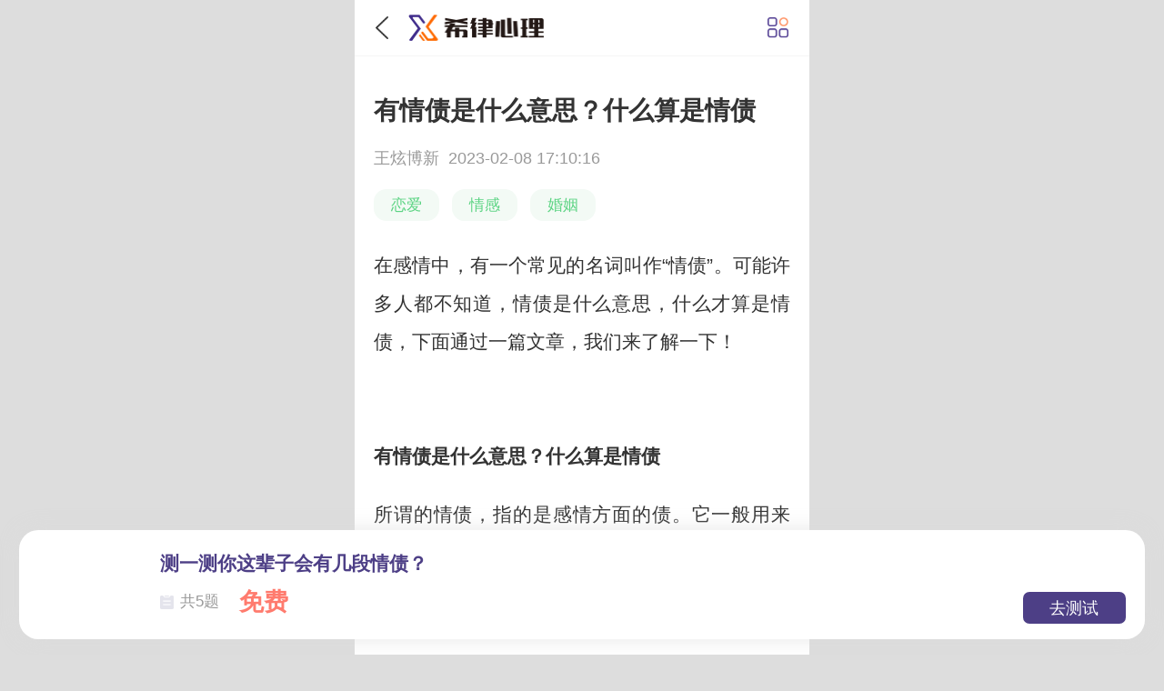

--- FILE ---
content_type: text/html;charset=UTF-8
request_url: https://m.51cmm.com/wz/AckabzU0.html
body_size: 10032
content:
<!DOCTYPE html>
<html>
<head>
    <meta http-equiv="Content-Type" content="text/html; charset=utf-8">
<title>有情债是什么意思？什么算是情债 - 希律心理</title>
<meta name="keywords" content="恋爱,婚姻,情感"/>
<meta name="description" content="在感情中，有一个常见的名词叫作“情债”。可能许多人都不知道，情债是什么意思，什么才算是情债，下面通过一篇文章，我们来了解一下！"/>

<script type="text/javascript" src="https://static.51cmm.com/h5/js/jquery-1.8.3.min.js"></script>
<link rel="stylesheet" href="https://static.51cmm.com/h5/css/swiper.min.css?v=826983" />
<link rel="stylesheet" type="text/css" href="https://static.51cmm.com/h5/css/base.css?v=826983" />
<link rel="stylesheet" type="text/css" href="https://static.51cmm.com/h5/css/xinli.css?v=826983" />
<link rel="stylesheet" type="text/css" href="https://static.51cmm.com/h5/css/xl_ad.css?v=826983" />

<script src="https://static.51cmm.com/comm/js/actionLog.js?v=826983"></script>
<script src="https://static.51cmm.com/h5/js/swiper.min.js"></script>
<link rel="canonical" href="https://www.51cmm.com/wz/AckabzU0.html">    <meta http-equiv="Content-Type" content="textml; charset=utf-8" />
    <meta name="viewport" content="width=device-width,initial-scale=1.0,user-scalable=0" />
    <meta name="apple-mobile-web-app-capable" content="yes" />
    <meta name="apple-mobile-web-app-status-bar-style" content="black">
    <meta name="format-detection" content="telephone=no" />
    <meta name="format-detection" content="email=no" />
    <link href="https://static.51cmm.com/h5/css/dropload.css?v=" rel="stylesheet" type="text/css" />
    <script src="https://static.51cmm.com/h5/js/dropload.min.js?v="></script>
    <script type="text/javascript" src="//cpro.baidustatic.com/cpro/ui/cm.js" async="async" defer="defer" ></script>
    <script src="https://b.bdstatic.com/searchbox/icms/searchbox/js/swanInvoke.js"></script>
</head>
<body class="bgff" onload="loadImg()">
    <header class="bottomline">
        <a href="javascript:history.go(-1);">
        <img class="back" src="https://static.51cmm.com/h5/images/go_back.png" alt="">
        </a>
        <a href="/">
        <img src="https://static.51cmm.com/h5/images/logo.png" class="logo">
        </a>
        <!--
        <div class="bread">
            <a href="/wz/xl"><span class="page_name">心理健康</span></a>
            <img src="https://static.51cmm.com/h5/images/bread_icon.png">
            <a href=""><span class="page_name"></span></a>
        </div>-->
        <div class="tool_wrap">
            <img class="application" src="https://static.51cmm.com/h5/images/application.png">
        </div>
    </header>
<script>
<!--if ((/swan|baiduboxapp/i).test(navigator.userAgent)) {
    try {
        var currentUrl = window.location.href;
        window.swanInvoke({
            appKey: 'Xy7yumUxh8u7aMRCuLmgSaKtNL4Z3VW8',
            path: 'pages/wz/zsInfo/zsInfo',
            query: {
                id: 'AckabzU0'
            },
            failUrl: currentUrl + (currentUrl.includes('?') ? '&' : '?') + 'bdError=1'
        });
    } catch (e) {}
}-->
</script>

<div class="main study_daily_detail_main book_list_detail ask_health_detail">
    <h1 class="article_title">
        有情债是什么意思？什么算是情债
    </h1>
    <div class="article_date">
        王炫博新&nbsp;&nbsp;2023-02-08  17:10:16
    </div>
    <div class="book_type_box">
        <div class="book_type">
                    <a href="/tag/148.html" class="book_type_name">恋爱</a>
                    <a href="/tag/744.html" class="book_type_name">情感</a>
                    <a href="/tag/212.html" class="book_type_name">婚姻</a>
        </div>
    </div>
    <div class="article_content">
        <p>在感情中，有一个常见的名词叫作“情债”。可能许多人都不知道，情债是什么意思，什么才算是情债，下面通过一篇文章，我们来了解一下！</p><p style="text-align: center;"><img src="https://ossqdy.ycpai.cn/xlcms/site/2021-08/13/1305/20210813103622732.png"/></p><p><strong>有情债是什么意思？什么算是情债</strong></p><p>所谓的情债，指的是感情方面的债。它一般用来代指，男女一方亏欠了另一方的感情。比如，一位有家室的男性，在外面导出沾花惹草，惹下了不少风流情债。<br/></p><p>一般而言，情债多的人，都会比较的渣，他们脚踏几条船，对待感情不是很负责任，也容易背叛和变心。所以，对于欠了风流情债的人，大家也是恨得牙痒痒。</p><p>当然，还有一种情况是和前任纠缠不休，这也常常出现在被迫与前任分离并快速结婚的婚姻中。因为旧爱难以割舍，导致婚姻中频频出现第三者，这些都不利于婚姻的稳定与和谐。</p><p>如果你想知道你这辈子有多少情债，不妨来做一做文末这个<span style="color: rgb(192, 0, 0);">《测一测你这辈子会有几段情债？》</span>的心理测试，相信对你有所帮助。</p>
        <!-- ad code xilv_h5_appedContent --><p><span style='color:#c00000;'>不懂自己或他人的心？想要进一步探索自我，建立更加成熟的关系，不妨做下文末的心理测试。平台现有近400个心理测试，定期上新，等你来测。如果内心苦闷，想要找人倾诉，可以选择平台的【心事倾诉】产品，通过写信自由表达心中的情绪，会有专业心理咨询师给予你支持和陪伴。</span></p>
    </div>
        <div class="measure_list" id="measure_list_test" style="margin-bottom: 20px">
            <div class="xlcms_title" style="padding-bottom: 1rem">
                <span class="title_label" style="margin-top: 40px">相关测试推荐</span>
                <a class="title_more" href="https://m.51cmm.com/cs/" style="margin-bottom: -37px">
                    <img src="https://static.51cmm.com/h5/images/bread_icon.png" alt="">
                </a>
            </div>

                <a class="xlcms_review" href="https://m.51cmm.com/cs/287.html?v=m&promotionCode=10062&from_id=501350">
                    <img class="review_img" src="https://img.qudayun.com/xlcms/site/2022-11/17/86/20221117132443193.jpeg" alt="" />
                    <div class="review_info">
                        <div class="review_txt review_blue" style="width: 21rem;">测一测你这辈子会有几段情债？</div>
                        <div class="review_notes">
                            <div class="review_num">
                                <img src="https://static.51cmm.com/h5/images/test.png" alt="" />
                                <span>共5题</span>
                            </div>
                            <span class="review_test_price">
                                    免费
                            </span>
                        </div>
                    </div>
                    <span class="review_test">去测试</span>
                </a>
                <a class="xlcms_review" href="https://m.51cmm.com/cs/370.html?v=m&promotionCode=10062&from_id=501350">
                    <img class="review_img" src="https://ossqdy.ycpai.cn/xlcms/site/2022-06/20/795/20220620151600399.png" alt="" />
                    <div class="review_info">
                        <div class="review_txt review_blue" style="width: 21rem;">测一测你是否有肌肤饥渴症？</div>
                        <div class="review_notes">
                            <div class="review_num">
                                <img src="https://static.51cmm.com/h5/images/test.png" alt="" />
                                <span>共7题</span>
                            </div>
                            <span class="review_test_price">
                                    免费
                            </span>
                        </div>
                    </div>
                    <span class="review_test">去测试</span>
                </a>
        </div>
   <!-- <div class="adv_testRecom">
    </div>-->

</div>
<div class="line"></div>

<!-- ad code xilv_h5_adCourse --><!--  11 -->
<!-- ad code xilv_h5_o2oteacher --><!--
<a class="xlcms_paper_adv" href="https://m.51cmm.com/tell/1v1/?v=718">
    <img src="http://static.51cmm.com/h5/images/xlcms_new/paper_adv.png" alt="" />
</a>   -->

<div class="xlcms_measure">
    <div class="xlcms_title">
        <div class="title_row">
            <span class="title_label">测试限时免费</span>
            <span class="title_infNum">100+</span>
        </div>
        <a class="title_more" href="/cs/">
            <img src="https://static.51cmm.com/h5/images/bread_icon.png" alt="">
        </a>
    </div>
    <div class="measure_list">
            <a class="xlcms_review" href="https://m.51cmm.com/cs/270.html?v=m&promotionCode=10062">
                <img class="review_img" src="https://ossqdy.ycpai.cn/xlcms/site/2022-05/24/1101/20220524163035999.png" alt="">
                <div class="review_info">
                    <div class="review_txt ovtwo">测一测你可能会在哪个年龄段走入婚姻？</div>
                    <div class="review_notes">
                        <div class="review_num">
                            <img src="https://static.51cmm.com/h5/images/test.png" alt="">
                            <span>共8题</span>
                        </div>
                        <div class="review_num">
                            <img src="https://static.51cmm.com/h5/images/pencil.png" alt="">
                            <span>
	                                24531
                            人</span>
                        </div>
                        <span class="review_price1">
												免费
                        </span>
                    </div>
                </div>
            </a>
            <a class="xlcms_review" href="https://m.51cmm.com/cs/271.html?v=m&promotionCode=10062">
                <img class="review_img" src="https://ossqdy.ycpai.cn/xlcms/site/2022-06/28/247/20220628141839514.jpg" alt="">
                <div class="review_info">
                    <div class="review_txt ovtwo">测一测你会喜欢上哪种性别的人？</div>
                    <div class="review_notes">
                        <div class="review_num">
                            <img src="https://static.51cmm.com/h5/images/test.png" alt="">
                            <span>共9题</span>
                        </div>
                        <div class="review_num">
                            <img src="https://static.51cmm.com/h5/images/pencil.png" alt="">
                            <span>
	                                23040
                            人</span>
                        </div>
                        <span class="review_price1">
												免费
                        </span>
                    </div>
                </div>
            </a>
            <a class="xlcms_review" href="https://m.51cmm.com/cs/195.html?v=m&promotionCode=10062">
                <img class="review_img" src="https://ossqdy.ycpai.cn/xlcms/site/2022-09/13/1343/20220913091222399.jpg" alt="">
                <div class="review_info">
                    <div class="review_txt ovtwo">为爱突破底线？测一测你在爱情中有多卑微！</div>
                    <div class="review_notes">
                        <div class="review_num">
                            <img src="https://static.51cmm.com/h5/images/test.png" alt="">
                            <span>共25题</span>
                        </div>
                        <div class="review_num">
                            <img src="https://static.51cmm.com/h5/images/pencil.png" alt="">
                            <span>
	                                40889
                            人</span>
                        </div>
                        <span class="review_price1">
											¥9.9
                        </span>
                    </div>
                </div>
            </a>
            <a class="xlcms_review" href="https://m.51cmm.com/cs/350.html?v=m&promotionCode=10062">
                <img class="review_img" src="https://ossqdy.ycpai.cn/xlcms/site/2022-08/9/268/20220809093555560.png" alt="">
                <div class="review_info">
                    <div class="review_txt ovtwo">测一测，你会选择哪种情人？</div>
                    <div class="review_notes">
                        <div class="review_num">
                            <img src="https://static.51cmm.com/h5/images/test.png" alt="">
                            <span>共5题</span>
                        </div>
                        <div class="review_num">
                            <img src="https://static.51cmm.com/h5/images/pencil.png" alt="">
                            <span>
	                                16689
                            人</span>
                        </div>
                        <span class="review_price1">
											¥0.9
                        </span>
                    </div>
                </div>
            </a>
            <a class="xlcms_review" href="https://m.51cmm.com/cs/351.html?v=m&promotionCode=10062">
                <img class="review_img" src="https://ossqdy.ycpai.cn/xlcms/site/2022-01/20/164/20220120162419597.jpg" alt="">
                <div class="review_info">
                    <div class="review_txt ovtwo">测一测你会谈几次恋爱？</div>
                    <div class="review_notes">
                        <div class="review_num">
                            <img src="https://static.51cmm.com/h5/images/test.png" alt="">
                            <span>共1题</span>
                        </div>
                        <div class="review_num">
                            <img src="https://static.51cmm.com/h5/images/pencil.png" alt="">
                            <span>
	                                31459
                            人</span>
                        </div>
                        <span class="review_price1">
												免费
                        </span>
                    </div>
                </div>
            </a>
            <a class="xlcms_review" href="https://m.51cmm.com/cs/275.html?v=m&promotionCode=10062">
                <img class="review_img" src="https://ossqdy.ycpai.cn/xlcms/site/2022-10/24/357/20221024134221124.png" alt="">
                <div class="review_info">
                    <div class="review_txt ovtwo">测一测你的真命天子/女是什么样的人？</div>
                    <div class="review_notes">
                        <div class="review_num">
                            <img src="https://static.51cmm.com/h5/images/test.png" alt="">
                            <span>共15题</span>
                        </div>
                        <div class="review_num">
                            <img src="https://static.51cmm.com/h5/images/pencil.png" alt="">
                            <span>
	                                30210
                            人</span>
                        </div>
                        <span class="review_price1">
												免费
                        </span>
                    </div>
                </div>
            </a>
    </div>
</div>

<div hidden="hidden" id="promotionCode" data-id="10062"></div>
<!-- ad code xilv_h5_test --><div class="xlcms_character">
    <div class="chara_adv" data="https://m.51cmm.com/cs/73.html?v=718" onclick="clickPromotionCode(this)">
        <div class="chara_title">测一测:你知道你的依恋风格吗？</div>
        <span class="chara_gue chara_gue1">A、我总是没有安全感，害怕被抛弃</span>
        <span class="chara_gue">B、我相信TA，也会给对方很多空间</span>
        <span class="chara_answer">点击查看答案</span>
    </div>
    <div class="chara_list">
        <a class="chara_view" href="https://m.51cmm.com/cs/list.html?id=4">
            <img class="chara_icon" src="http://static.51cmm.com/h5/images/xlcms_new/chara_li_icon1.png" alt="">
            <div class="chara_info">
                <span class="chara_name">情感</span>
                <span class="chara_txt">亲密关系</span>
            </div>
        </a>
        <a class="chara_view" href="https://m.51cmm.com/cs/list.html?id=3">
            <img class="chara_icon" src="http://static.51cmm.com/h5/images/xlcms_new/chara_li_icon2.png" alt="">
            <div class="chara_info">
                <span class="chara_name">人际</span>
                <span class="chara_txt">沟通合作</span>
            </div>
        </a>
        <a class="chara_view" href="https://m.51cmm.com/cs/list.html?id=2">
            <img class="chara_icon" src="http://static.51cmm.com/h5/images/xlcms_new/chara_li_icon3.png" alt="">
            <div class="chara_info">
                <span class="chara_name">性格</span>
                <span class="chara_txt">真实自我</span>
            </div>
        </a>
        <a class="chara_view" href="https://m.51cmm.com/cs/list.html?id=6">
            <img class="chara_icon" src="http://static.51cmm.com/h5/images/xlcms_new/chara_li_icon4.png" alt="">
            <div class="chara_info">
                <span class="chara_name">趣味</span>
                <span class="chara_txt">时空自我</span>
            </div>
        </a>
        <a class="chara_view" href="https://m.51cmm.com/cs/list.html?id=1">
            <img class="chara_icon" src="http://static.51cmm.com/h5/images/xlcms_new/chara_li_icon5.png" alt="">
            <div class="chara_info">
                <span class="chara_name">健康</span>
                <span class="chara_txt">抑郁情绪</span>
            </div>
        </a>
        <a class="chara_view" href="/cs/?v=718">
            <img class="chara_icon" src="http://static.51cmm.com/h5/images/xlcms_new/chara_li_icon6.png" alt="">
            <div class="chara_info">
                <span class="chara_name">更多</span>
                <span class="chara_txt">全部评测</span>
            </div>
        </a>
    </div>
</div>


        <div class="book_interpret">
            <div class="inter_title">
                <div class="inter_name">
                    心理书籍专业解读
                                        </div>
                <a class="inter_arrow" href="/v/ts/">
                    <img src="https://static.51cmm.com/h5/images/20211124/adv_arrow.png" alt="">
                </a>
            </div>
            <div class="inter_list">
                    <a class="inter_view" href="/v/ts/17.html">
                        <img class="inter_img" src="https://ossqdy.ycpai.cn/xlcms/site/2021-10/27/1042/20211027094317779.jpg" alt="">
                        <div class="inter_cont">
                            <div class="cont_title">
                                <span class="cont_name ovtwo">从心理学的角度解读《人性的弱点》</span>
                                <div class="inter_pay">
                                        ¥<span>0.9</span>
                                </div>
                            </div>
                            <div  class="book_sting" style="width: 12rem">
                                <img class="book_st_icon" src="https://static.51cmm.com/h5/images/book_audtion.png">
                                  <span class="book_st_txt">点击试听</span>
                            </div>
                        </div>
                    </a>
                    <a class="inter_view" href="/v/ts/61.html">
                        <img class="inter_img" src="https://ossqdy.ycpai.cn/xlcms/site/2022-03/1/206/20220301100449964.jpg" alt="">
                        <div class="inter_cont">
                            <div class="cont_title">
                                <span class="cont_name ovtwo">《突围原生家庭》解读</span>
                                <div class="inter_pay">
                                        ¥<span>9.9</span>
                                </div>
                            </div>
                            <div  class="book_sting" style="width: 12rem">
                                <img class="book_st_icon" src="https://static.51cmm.com/h5/images/book_audtion.png">
                                  <span class="book_st_txt">点击试听</span>
                            </div>
                        </div>
                    </a>
                    <a class="inter_view" href="/v/ts/69.html">
                        <img class="inter_img" src="https://ossqdy.ycpai.cn/xlcms/site/2022-03/23/582/20220323170509240.jpg" alt="">
                        <div class="inter_cont">
                            <div class="cont_title">
                                <span class="cont_name ovtwo">《自信社交：告别社交焦虑》解读</span>
                                <div class="inter_pay">
                                        ¥<span>9.9</span>
                                </div>
                            </div>
                            <div  class="book_sting" style="width: 12rem">
                                <img class="book_st_icon" src="https://static.51cmm.com/h5/images/book_audtion.png">
                                  <span class="book_st_txt">点击试听</span>
                            </div>
                        </div>
                    </a>
                    <a class="inter_view" href="/v/ts/54.html">
                        <img class="inter_img" src="https://ossqdy.ycpai.cn/xlcms/site/2022-02/21/505/20220221112357166.jpg" alt="">
                        <div class="inter_cont">
                            <div class="cont_title">
                                <span class="cont_name ovtwo">《情绪，请开门》</span>
                                <div class="inter_pay">
                                        ¥<span>9.9</span>
                                </div>
                            </div>
                            <div  class="book_sting" style="width: 12rem">
                                <img class="book_st_icon" src="https://static.51cmm.com/h5/images/book_audtion.png">
                                  <span class="book_st_txt">点击试听</span>
                            </div>
                        </div>
                    </a>
                <!--<div class="_ad_xinli"></div>
                <script type="text/javascript">
                    (window.slotbydup = window.slotbydup || []).push({
                        id:"u6718039",
                        container:"_ad_xinli",
                        async:true,
                    })
                </script>-->
            </div>
        </div>
    <div class="rela_article">
        <div class="rela_article_title">相关文章</div>
        <div class="article_list container">
<!--            <div class="_ysgy5ghdrbk"></div>
            <script type="text/javascript">
                (window.slotbydup = window.slotbydup || []).push({
                    id:"u6900456",
                    container:"_ysgy5ghdrbk",
                    async:true,
                })
            </script>-->
            <div class="article_item">
                <div class="article_item_left" >
                    <a href="/wz/vUUJPRm4.html" class="article_title">
                        道理都懂但为什么还是感觉难过？道理我都懂，但还是很难过
                    </a>
                    <div class="article_other">
                        <div class="tag">
                        </div>
                        <div class="date">
                        </div>
                    </div>
                </div>
                <div class="article_item_right">
                    <img class="article_img" src="https://ossqdy.ycpai.cn/xlcms/site/2022-08/15/325/2022081517350943.png">
                </div>
            </div>
            <div class="article_item">
                <div class="article_item_left" >
                    <a href="/wz/A7KzQ4ST.html" class="article_title">
                        经常性指责自己害怕被讨厌怎么办？害怕被别人指责
                    </a>
                    <div class="article_other">
                        <div class="tag">
                        </div>
                        <div class="date">
                        </div>
                    </div>
                </div>
                <div class="article_item_right">
                    <img class="article_img" src="https://ossqdy.ycpai.cn/xlcms/site/2022-06/20/1197/20220620160229882.png">
                </div>
            </div>
            <div class="article_item">
                <div class="article_item_left" >
                    <a href="/wz/5CFryCIf.html" class="article_title">
                        线索提取：了解他人的真实意图
                    </a>
                    <div class="article_other">
                        <div class="tag">
                        </div>
                        <div class="date">
                        </div>
                    </div>
                </div>
                <div class="article_item_right">
                    <img class="article_img" src="https://ossqdy.ycpai.cn/xlcms/site/2022-10/14/150/20221014175742544.png">
                </div>
            </div>
            <div class="article_item">
                <div class="article_item_left" >
                    <a href="/wz/5wHBHBwE.html" class="article_title">
                        如何选择合适的样本量进行横断设计研究
                    </a>
                    <div class="article_other">
                        <div class="tag">
                        </div>
                        <div class="date">
                        </div>
                    </div>
                </div>
                <div class="article_item_right">
                    <img class="article_img" src="https://ossqdy.ycpai.cn/xlcms/site/2022-10/28/1299/20221028174311618.png">
                </div>
            </div>
            <div class="article_item">
                <div class="article_item_left" >
                    <a href="/wz/6eam8jd8.html" class="article_title">
                        外团体中如何应对工作压力？
                    </a>
                    <div class="article_other">
                        <div class="tag">
                        </div>
                        <div class="date">
                        </div>
                    </div>
                </div>
                <div class="article_item_right">
                    <img class="article_img" src="https://ossqdy.ycpai.cn/xlcms/site/2022-01/20/164/20220120155028276.jpg">
                </div>
            </div>
        </div>
    </div>



<script>

    $(function(){
        ActionLog.init({clientName:'希律心理'});
        let adDiv = $(".measure_list");
        if(!adDiv){
            return;
        }

        $(adDiv).find("a").each(function(){
            $(this).click(function(){
                let dataHref = $(this).attr("href");
                ActionLog.add({module: "50461",textValue1:dataHref,authorName:'王炫博新',publishTime:'2023-02-08 17:10:16'});
            })
        })


        let adDiv2 = $(".xlcms_measure measure_list");
        if(!adDiv2){
            return;
        }

        $(adDiv2).find("a").each(function(){
            $(this).click(function(){
                let dataHref = $(this).attr("href");
                ActionLog.add({module: "50461",textValue1:dataHref,authorName:'王炫博新',publishTime:'2023-02-08 17:10:16'});
            })
        })

        let adDiv3 = $(".chara_list");
        if(!adDiv3){
            return;
        }

        $(adDiv3).find("a").each(function(){
            $(this).click(function(){
                let dataHref = $(this).attr("href");
                ActionLog.add({module: "50461",textValue1:dataHref,authorName:'王炫博新',publishTime:'2023-02-08 17:10:16'});
            })
        })

    })
</script>


<div class="xl_review_fiexd">
    <div class="swiper-container review_container">
        <div class="swiper-wrapper">
            <div class="swiper-slide">
                <a class="xlcms_review" href="https://m.51cmm.com/cs/287.html?v=m&promotionCode=10062&from_id=501350">
                    <img class="review_img" src="https://img.qudayun.com/xlcms/site/2022-11/17/86/20221117132443193.jpeg" alt="" />
                    <div class="review_info">
                        <div class="review_txt review_blue" style="overflow: hidden;white-space: nowrap;text-overflow: ellipsis;">测一测你这辈子会有几段情债？</div>
                        <div class="review_notes">
                            <div class="review_num">
                                <img src="https://static.51cmm.com/h5/images/test.png" alt="" />
                                <span>共5题</span>
                            </div>
                            <span class="review_test_price" style="font-size: 1.9rem;">
                                    免费
                            </span>
                        </div>
                    </div>
                    <span class="review_test">去测试</span>
                </a>
            </div>
            <div class="swiper-slide">
                <a class="xlcms_review" href="https://m.51cmm.com/cs/370.html?v=m&promotionCode=10062&from_id=501350">
                    <img class="review_img" src="https://ossqdy.ycpai.cn/xlcms/site/2022-06/20/795/20220620151600399.png" alt="" />
                    <div class="review_info">
                        <div class="review_txt review_blue" style="overflow: hidden;white-space: nowrap;text-overflow: ellipsis;">测一测你是否有肌肤饥渴症？</div>
                        <div class="review_notes">
                            <div class="review_num">
                                <img src="https://static.51cmm.com/h5/images/test.png" alt="" />
                                <span>共7题</span>
                            </div>
                            <span class="review_test_price" style="font-size: 1.9rem;">
                                    免费
                            </span>
                        </div>
                    </div>
                    <span class="review_test">去测试</span>
                </a>
            </div>
        </div>
        <div class="swiper-pagination review_pagination" ></div>
    </div>
</div>



<div hidden="hidden" id="getId" data-id="11344"></div>

<div class="more"></div>

<!--<div class="xlcms_tabbar">-->
<!--    <a class="tabbar_view tabbar_cur" href="/">-->
<!--        <i class="home_icon"></i>-->
<!--        <span>首页</span>-->
<!--    </a>-->
<!--    <a class="tabbar_view" href="/cs/">-->
<!--        <i class="cp_icon"></i>-->
<!--        <span>心理测评</span>-->
<!--    </a>-->
<!--    <a class="tabbar_view" href="/tell/">-->
<!--        <i class="qs_icon"></i>-->
<!--        <span>心事倾诉</span>-->
<!--    </a>-->
<!--    <a class="tabbar_view" href="/user/center/">-->
<!--        <i class="my_icon"></i>-->
<!--        <span>我的</span>-->
<!--    </a>-->
<!--</div>-->
<script>
    $(function(){
        let adObj = $("#measure_list_test");
        if(!adObj){
            return
        }
        //广告距离顶部的高度
        let advTop=$("#measure_list_test").offset().top;
        //广告的高度
        let advHeight=$("#measure_list_test").outerHeight()

        //监听滚动条滚动
        $(window).scroll(function() {
            //滚动条高度
            let scrollTop=$(document).scrollTop();
            //屏幕高度
            let clientHeight=$(window).height();

            //当滚动条高度+屏幕高度>广告距离顶部的高度 广告出现
             if(scrollTop+clientHeight>advTop){


                $('.xl_review_fiexd').hide();

            }else {
                 $('.xl_review_fiexd').show();
             }

        });
        console.log(top);
    });
</script>

<script type="text/javascript">
    var pageCount= ;
    var pageIndex = 1;
    let pageSize = 10;
    var startIndex = 4- ( - 0)%4;
    $(function () {
            $(".more").dropload({
                scrollArea: window,
                loadDownFn: function (me) {
                    if(pageIndex >= pageCount){
                        me.resetload();
                        return false;
                    }
                    $.get("/wz/loadNewestArtByPage2.do?&classifyId=1&pageIndex="+(++pageIndex)+"&pageSize="+pageSize+"&startIndex="+startIndex, function (result) {
                        if(pageIndex >= pageCount){
                            me.noData(true);
                        }else{
                            $(".loadNewest_more").append(result);
                        }
                        me.resetload();
                    })
                }
            })

    })
    $(function() {
        var id = $("#getId").data("id");
        if(id > 0) {
            var AddVisitUrl = "/v/AddVisit.do"
            $.post(AddVisitUrl, { url:location.href,dataId: id, dataType: "ARTICLE" })
        }
    })

    function clickPromotionCode(obj){
        let promotionCode = $("#promotionCode").attr("data-id");
        let attr = $(obj).attr("data");
        let url = attr+"&promotionCode="+promotionCode;
        ActionLog.add({module: "50461",textValue1:url,authorName:'王炫博新',publishTime:'2023-02-08 17:10:16'});
        location.href=url;
    }

</script>
<script>

    $(function(){
        var tk_swiper = new Swiper('.review_container', {
            direction: 'horizontal',
            pagination: '.review_pagination',
            speed: 2000,
            paginationClickable: true,
            loop: true,
            autoplay: 2000
        });

        $('.gg_close').click(function(){
            $(this).parent().parent().hide();
        });
    });

</script>

<script src="//static.csai.cn/csaicms/h5/cms/js/touch.js"></script>
<script src="//static.csai.cn/csaicms/h5/cms/js/cat.touchjs.js"></script>

<script>
    function loadImg(){
        var w = 300;
        $(".article_content img").each(function () {
            var img = $(this);
            if (img.width() > 300 && !img.hasClass("non_content")) {
                var bl = img.width() / img.height();
                var newHeight = w / bl;
                img.width(w);
                img.height(newHeight);
                if (img.parents("a").size() == 0) {
                    img.attr("title", img.attr("alt") + " 点击查看大图");
                    img.css("cursor", "pointer");
                }
            }
            if (!(/baidu/.test(navigator.userAgent.toLowerCase())) && !img.hasClass("non_content")) {
                img.click(function () {
                    scaleImg(this);
                    return false;
                })
            }
        });
        function scaleImg(that) {
            var src = that.src;
            $("body").append("<div class=\"scaleimg_box\"><div class=\"img_box\"><img id=\"targetObj\" src=\"" + src + "\" /></div></div>");
            var $targetObj = $('#targetObj');

            $(".scaleimg_box").click(function() {
                $("body .scaleimg_box").remove();
            })
            //初始化设置
            cat.touchjs.init($targetObj, function(left, top, scale, rotate) {
                $targetObj.css({
                    left: left,
                    top: top,
                    'transform': 'scale(' + scale + ') rotate(' + rotate + 'deg)',
                    '-webkit-transform': 'scale(' + scale + ') rotate(' + rotate + 'deg)'
                });
            });
            //初始化拖动手势（不需要就注释掉）
            cat.touchjs.drag($targetObj, function() {});
            //初始化缩放手势（不需要就注释掉）
            cat.touchjs.scale($targetObj, function() {});
        }

    }


</script>

<section class="gb_sel-mask" >
    <!-- ad code xilv_h5_sitemap --><div class="gb_sel-mask__tag">
	<div class="gb_map"></div>
	<div class="fz_loc">
		<a href="/">
			<img src="https://static.51cmm.com/h5/images/logo.png" alt="希律心理">
		</a>
	</div>
	<div class="map_wrap">
		<div class="map_menu">
			<a href="/" class="map_menu_item current_map_menu_item">首页</a>
			<a href="/wz/" class="map_menu_item">文章</a>
			<a href="/wd/" class="map_menu_item">问答</a>
			<a href="/sp/" class="map_menu_item">视频</a>
			<a href="/v/" class="map_menu_item">书单</a>
                        <a href="/cs/" class="map_menu_item">测试</a>
		</div>
		<div class="container_box">
			<div class="map_content container">
				<div class="map_item">
					<div class="map_item_title">知识文章</div>
					<div class="map_item_content">
						<a href="/wz/xl/" class="map_menu_item">心理健康</a>
						<a href="/wz/jt/" class="map_menu_item">家庭教育</a>
						<a href="/wz/qg/" class="map_menu_item">婚恋情感</a>
						<a href="/wz/qx/" class="map_menu_item">情绪管理</a>
					</div>
				</div>
				<div class="map_item">
					<div class="map_item_title">问答</div>
					<div class="map_item_content">
						<a href="/wd/xl/" class="map_menu_item">心理健康</a>
						<a href="/wd/jt/" class="map_menu_item">家庭教育</a>
						<a href="/wd/qg/" class="map_menu_item">婚恋情感</a>
						<a href="/wd/qx/" class="map_menu_item">情绪管理</a>
					</div>
				</div>
				<div class="map_item">
					<div class="map_item_title">视频</div>
					<div class="map_item_content">
						<a href="/sp/xl/" class="map_menu_item">心理健康</a>
						<a href="/sp/jt/" class="map_menu_item">家庭教育</a>
						<a href="/sp/qg/" class="map_menu_item">婚恋情感</a>
						<a href="/sp/qx/" class="map_menu_item">情绪管理</a>
					</div>
				</div>
				<div class="map_item">
					<div class="map_item_title">心理百科</div>
					<div class="map_item_content">
						<a href="/tag/bk/gn/" class="map_menu_item">概念</a>
						<a href="/tag/bk/mr/" class="map_menu_item">名人</a>
						<a href="/tag/bk/lp/" class="map_menu_item">流派</a>
						<a href="/tag/bk/gd/" class="map_menu_item">观点</a>
						<a href="/tag/bk/sy/" class="map_menu_item">实验</a>
						<a href="/tag/bk/lb/" class="map_menu_item">量表</a>
					</div>
				</div>
				<div class="map_item">
					<div class="map_item_title">书单</div>
					<div class="map_item_content">
						<a href="/v/xl/" class="map_menu_item">心理健康</a>
						<a href="/v/jt/" class="map_menu_item">家庭教育</a>
						<a href="/v/qg/" class="map_menu_item">婚恋情感</a>
						<a href="/v/qx/" class="map_menu_item">情绪管理</a>
					</div>
				</div>
			</div>
		</div>

	</div>

</section><footer class="xl_ment_footer">
    <!-- ad code xilv_h5_footer --> <ul class="footer_pic">
        <li>
            <img src="//static.51cmm.com/h5/images/footer_pic1.png" alt="">
        </li>
        <li>
            <img src="//static.51cmm.com/h5/images/footer_pic2.png" alt="">
        </li>
        <li>
            <img src="//static.51cmm.com/h5/images/footer_pic3.png" alt="">
        </li>
    </ul>
    <p  style="font-size:10px; ">
        希律心理  版权所有  @2023 </br> 湘ICP备19009689号-1  湘公网安备43019002001026号 
    </p>
</footer>
<!--百度统计代码-->
    <script>
        var _hmt = _hmt || [];
        (function () {
            var hm = document.createElement("script");
            hm.src = "https://hm.baidu.com/hm.js?d530eb6ea5490df404d5d5c7380e3ec2";
            var s = document.getElementsByTagName("script")[0];
            s.parentNode.insertBefore(hm, s);
        })();
    </script>
        <script type="text/javascript">
            var _hmt = _hmt || [];
            (function () {
                var hm = document.createElement("script");
                hm.src = "https://hm.baidu.com/hm.js?b593f9d85388ab7040e09d4b52a6a8d0";
                var s = document.getElementsByTagName("script")[0];
                s.parentNode.insertBefore(hm, s);
            })();
        </script>

    <script type="text/javascript">
        var _hmt = _hmt || [];
        (function () {
            var hm = document.createElement("script");
            hm.src = "https://hm.baidu.com/hm.js?052f9a8cda55ea14f5e7ea39939768cc";
            var s = document.getElementsByTagName("script")[0];
            s.parentNode.insertBefore(hm, s);
        })();
    </script>



<script type="text/javascript">


    $(function() {
        $(".art_mask_icon").click(function() {
            $(".art_more").hide();
        })
        $(".application").click(function() {
            $(".gb_sel-mask").show();
            $("body").css("overflow","hidden")
        })
        $(".gb_map").click(function() {
            $(".gb_sel-mask").hide();
            $("body").css("overflow","initial")
        })
        $(".xlbk_menu .xlbk_menu_item").each(function(index) {
            $(this).click(function() {
                $(".xlbk .container").removeClass("container");
                $(".current_xlbk_menu_item").removeClass("current_xlbk_menu_item");
                $(".xlbk .container_box .hide_content").eq(index).addClass("container");
                $(this).addClass("current_xlbk_menu_item")
            });
        })

        $(".header_level_3_menu .header_level_3_item").each(function(index) {
            $(this).click(function() {
                $(".article_wrap .container").removeClass("container");
                $(".current_header_level_3_item").removeClass("current_header_level_3_item");
                $(".article_wrap .container_box .article_list").eq(index).addClass("container");
                $(this).addClass("current_header_level_3_item")
            });
        })
        //底部是否悬浮
        var croll=$(document).height()-$(window).height();
        if (croll<=0) {
            $('.xl_ment_footer').addClass("footera");
        }
    })
</script>
<script>
    $(function () {
        $(".gg_sm").click(function () {$(".ggsm_tc").show();});
        $(".gb_tc").click(function () {$(".ggsm_tc").hide();});
        $(".gg_close").click(function () {$(this).parent().hide()});
    });
</script>
<div class="ggsm_tc" style="display: none;">
    <a href="javascript:;" class="gb_tc"></a>风险提示：广告信息均来自平台方，不代表平台安全性，不构成建议！
</div>
<!--<script>
    $(function () {
        if ((/swan|baiduboxapp/i).test(navigator.userAgent)) {
            bdMap();
        }
    })

    function bdMap() {
        try {
            var currentUrl = window.location.href;
            window.swanInvoke({
                appKey: 'Xy7yumUxh8u7aMRCuLmgSaKtNL4Z3VW8',
                path: 'pages/wz/zsInfo/zsInfo',
                query: {
                    id: 'AckabzU0'
                },
                failUrl: currentUrl + (currentUrl.includes('?') ? '&' : '?') + 'bdError=1'
            });
        } catch (e) {}
    }
</script>-->
</body>
</html>


--- FILE ---
content_type: text/css
request_url: https://static.51cmm.com/h5/css/xinli.css?v=826983
body_size: 10025
content:
/* 首页 */
.main{padding: 2.25rem 1.6rem 2.25rem 1.6rem;}
header{width: 100%;height: 4.4rem;padding: 0 1.65rem;box-sizing: border-box; display: flex;align-items: center;}
.logo{width: 10.6rem; height: auto;}
.slogan{  font-size: 1.4rem;
    color: #FF9669;
    display: inline-block;
    margin-left: 1.5rem;
}
.head_says{
	margin-left: 0.6rem;
	font-size: 1rem;
	color: #868483;
	white-space: nowrap;
}
.bread{margin-left: 1.55rem;display: flex;align-items: center;}
.bread img{width: 0.55rem ;height:1rem;margin-left: 0.75rem;margin-right: 0.75rem;}
.bread span{font-size: 1.6rem;color: #333333;}
.tool_wrap{margin-left: auto;display: flex;}
.tool_wrap .user_center{width: 1.6rem;height: 1.6rem;margin-right: 1.2rem;}
.tool_wrap .user_search{
	width: 1.6rem;
	height: 1.6rem;
	margin-right: 1.2rem;
}
.tool_wrap .application{width: 1.6rem;height: 1.6rem;}

.line{width: 100%;height: 0.7rem;background: #F6F6F6;}
.top_main{ width: 100%;
    box-sizing: border-box;
    padding: 1rem 1.6rem 2rem 1.6rem;}
.top_main .top_main_bg{width: 100%;margin-bottom: 2rem;border-radius: 1rem;}
.top_main .top_main_input{margin-bottom: 1rem; padding-left: 6rem;position: relative; width: 100%;height: 4.4rem;box-sizing: border-box; background: #FFFFFF;box-shadow: 0rem 0rem 2rem 0rem rgba(219, 219, 219, 0.67);border-radius: 2rem;}
.top_main_input .serch_icon{width: 2rem;height: 2rem;position: absolute;left: 2rem; top: 1.25rem;}
.top_main_input .input{height: 4.4rem;line-height: 4.4rem;overflow: hidden;color: #CACACA;font-size: 1.4rem;}
.top_main .menu_wrap{width: 100%;display: flex;justify-content: space-between;flex-wrap: wrap;}
.top_main .menu_wrap .menu_item{margin-top: 1.25rem; box-shadow: 0rem 0rem 2rem 0rem rgba(219, 219, 219, 0.67);border-radius: 2rem; box-sizing: border-box; width: calc(25% - 1.013rem);display: flex;flex-direction: column;align-items: center;padding: 1.45rem 0;}
.top_main .menu_wrap .menu_item img{width: 4.5rem;height: 4.5rem;}
.top_main .menu_wrap .menu_item .menu_item_text{font-size: 1.2rem;color: #333333;margin-top: 0.7rem;}
.top_main .daily_story_wrap{background-color: #FFFFFF; padding: 2rem; background-image: url(../images/story_bg.png);background-repeat: no-repeat;background-size: 100% 100%;box-sizing: border-box;}
.top_main .story_wrap_title{display: flex;align-items: center;margin-bottom: 1.6rem;}
.top_main .heart_icon{margin-right: 0.9rem;width: 1.6rem;height: 1.6rem;}
.top_main .story_wrap_title_text{font-size: 1.6rem;font-weight: bold;}
.top_main .enter{width: 0.5rem;height: 0.9rem;margin-left: auto;}
.top_main .story{background-color: #FFFFFF; border-radius: 2rem;width: 100%;padding: 1.55rem;padding-top: 1.4rem; box-sizing: border-box;}
.top_main .story .story_title{font-size: 1.4rem;font-weight: bold;color: #333333;margin-bottom: 0.8rem;line-height: 1.8rem;}
.top_main .story .story_content{font-size: 1.1rem;color: #333333;line-height: 1.8rem;}

.xlbk{padding: 2.4rem 1.6rem 2.05rem 1.6rem;}
.header_level_2{display: flex;align-items: center;}
.level_2_img{width: 1.6rem;height: 1.6rem;margin-right: 1.1rem;}
.level_2_text{font-size: 1.6rem;font-weight: bold;color: #333333;}
.header_level_2 .more{margin-left: auto; display: flex;align-items: center;}
.header_level_2 .more span{font-size: 1.2rem;color: #999999;display: inline-block;margin-right: 0.75rem;}
.header_level_2 .more img{width: 0.5rem;height: 0.9rem;}
.xlbk_content{margin-top: 2.65rem;border-radius: 2rem 2rem 0rem 0rem;padding: 1rem 0 1rem 1.75rem;background-color: #FF9669;}
.xlbk_menu{display: flex;align-items: center;}
.xlbk_menu_item{display: inline-block; margin-right: 0.2rem; padding: 0.4rem 1.1rem;font-size: 1.3rem;font-weight: bold;color: #FFFFFF;display: flex;align-items: center;justify-content: center;}
.current_xlbk_menu_item{background: #FFFFFF;border-radius: 1rem;font-size: 1.5rem;font-weight: bold;color: #FF9669;}
.xlbk_word{margin-top: 1.05rem;display: flex;}
.xlbk_word .xlbk_word_item{flex: auto;margin-right: 1.05rem;text-align: center; padding: 0.9rem 0;font-size: 1.2rem;color: #333333;border: 0.05rem dashed #FF9669;border-radius: 1rem; }
.xlbk_word .xlbk_word_item:nth-child(3){margin-right: 0;}
.current_xlbk_word_item{color: #FF9669!important;}

.article_wrap{padding: 2.8rem 1.6rem 2.6rem 1.6rem;}
.header_level_3{display: flex;align-items: flex-end;}
.header_level_3_menu{display: flex;align-items: flex-end;}
.header_level_3_menu .header_level_3_item{
	font-size: 1.4rem;
    color: #666666;
    display: inline-block;
    margin-right: 3.4rem;
	white-space: nowrap;
}
.header_oth_menu .header_level_3_item{
	margin-right: 3.45rem;
}
.header_level_3_menu .header_level_3_item:nth-child(5){margin-right: 0;}
.header_level_3_menu .current_header_level_3_item{font-size: 1.7rem;font-weight: bold;color: #4D3F86;}
.header_level_3 .more{margin-left: auto; display: flex;align-items: center; height: 1.4rem;}
.header_level_3 .more span{font-size: 1.2rem;color: #999999;display: inline-block;margin-right: 0.65rem;white-space: nowrap;}
.header_level_3 .more img{width: 0.5rem;height: 0.9rem;}
.article_list{margin-top: 3rem;display: none;}
.container{display: block!important;}
.container_flex{ display: flex!important;}
.article_item{display: flex;align-items: flex-start;padding: 0.9rem 0;border-bottom: 1px solid #F6F6F6;}
.article_item_left{width: calc(100% - 11.5rem); height: 7.5rem; padding-right: 2.3rem;box-sizing: border-box;display: flex;flex-direction: column;justify-content: space-between;}
.article_item_right{width: 11.5rem;height: 7.5rem;}
.article_item_right .article_img{width: 10.5rem;height: 7rem;}
.article_item:last-child{ border-bottom:none;}
.article_title{font-size: 1.5rem;font-weight: bold;color: #1F1F1F;line-height:2rem;word-break: break-all;text-overflow: -o-ellipsis-lastline;overflow: hidden;text-overflow: ellipsis;display: -webkit-box;-webkit-line-clamp: 2;line-clamp: 2;-webkit-box-orient: vertical;}
.article_other{display: flex;position: relative;}
.onecut{word-break: break-all;text-overflow: -o-ellipsis-lastline;overflow: hidden;text-overflow: ellipsis;display: -webkit-box;-webkit-line-clamp:1;line-clamp: 1;-webkit-box-orient: vertical;}
.article_other .tag{display: flex;align-items: center;}
.article_other .tag .tag_item{display: flex;align-items: center;margin-right: 1rem;}
.article_other .tag .tag_item .green{color: #85D29E;max-width: 6rem;}
.article_other .tag .tag_item .orange{
	color: #FF9669;max-width: 6rem;
}
.article_other .tag img{width: 0.8rem; height: 1rem;margin-right: 0.7rem;}
.article_other .date{font-size: 1.2rem;color: #999999;position: absolute;right: 0;top: 50%;transform: translateY(-50%);}

.container_box{margin-top: 20px;display: flow-root;}
.reverse_css{margin-top: 0px !important;}
.tag_main_s{padding: 20px 0 0 0;width: 100%;}
.tag_item_s{cursor: pointer;width: 20%;height: 50px;background: rgba(77,76,158,0.1);border-radius: 2rem;display: flex;align-items: center;justify-content: center;color: #4D4C9E;margin:0 2.5% 2.5% 2%;float: left;white-space: nowrap;overflow: hidden;text-overflow: ellipsis;}
.tag_list_s{overflow:auto;zoom:1;}
.current_tag_item{background: #4D4C9E;font-weight: bold;color: #FFFFFF;}
.tag_content_item_s{margin-left: 1%;margin-right: 1%;width: 30.5%;line-height: 35px;float: left;
white-space: nowrap;overflow: hidden;text-overflow: ellipsis;margin-bottom: 10px;height: 35px;
align-items: center;text-align: center;justify-content: center;background: #FFFFFF;border: 1px dashed #999999;border-radius: 2rem;}



.hot_book{width: 100%;box-sizing: border-box; padding: 2.6rem 1.6rem 0.7rem 1.6rem; }
.hot_book_title{height: 1.8rem; position: relative;width: 10rem;}
.hot_book_title_bg{height: 1.5rem;bottom: -0.5rem;position: absolute;width: 10rem;background: linear-gradient(90deg, rgba(255,150,105,0.6), #FFFFFF);border-radius: 1rem;}
.hot_book_title_text{position: absolute;top: 0;left: 1.25rem;font-size: 1.8rem;font-weight: bold;color: #333333;}
.hot_book_wrap{margin-top: 3.8rem;display: flex;flex-wrap: wrap;width: 100%;}
.hot_book_item{width: calc(33.3% - 0.767rem);margin-right: 1.15rem;margin-bottom: 1.35rem;}
.hot_book_item:nth-child(3n){margin-right: 0;}
.hot_book_item .item_empty{position: relative; padding-top: 6.85rem;width: 100%;height: 12.6rem;box-sizing: border-box;}
.hot_book_item .item_empty .img_bg{opacity: 0.25;border-radius: 1rem;background-color: #85D29E;width: 100%;height: 5.75rem;}
.hot_book_item .book_img{position: absolute;bottom: 0.7rem;width: 8.3rem;height: 11.9rem;left: 50%;transform: translateX(-50%);border-radius: 1rem;}
.book_name{margin-top: 0.9rem; text-align: center;font-size: 1.2rem;font-weight: bold;color: #1F1F1F;text-overflow: -o-ellipsis-lastline;overflow: hidden;text-overflow: ellipsis;display: -webkit-box;-webkit-line-clamp: 2;line-clamp: 2;-webkit-box-orient: vertical;line-height:1.6rem; }

.ask{padding: 2.5rem 1.65rem 1.5rem 1.65rem;}
.ask_block{box-sizing: border-box; margin-top: 2.85rem;padding: 0 1.9rem;width: 100%;background: #FFFFFF;box-shadow: 0rem 0rem 2rem 0rem rgba(219, 219, 219, 0.67);border-radius: 2rem;}
.ask_block .ask_item{display: flex;flex-direction: column; padding-top: 1.9rem;padding-bottom: 0.9rem;border-bottom: 1px solid #F6F6F6;}
.ask_block .ask_item:last-child{border-bottom: none;}
.ask_item_head{display: flex;}
.ask_item_head  img{width: 2rem;height: 2rem;margin-right: 1.2rem;}
.ask_item_title{flex: auto;font-size: 1.6rem;font-weight: bold;color: #1F1F1F;line-height: 2rem;text-overflow: -o-ellipsis-lastline;overflow: hidden;text-overflow: ellipsis;display: -webkit-box;-webkit-line-clamp: 2;line-clamp: 2;-webkit-box-orient: vertical;}
.ask_item_time{margin-top: 0.85rem;font-size: 1.2rem;color: #B0B0B0;margin-left: auto;}

.hide_content{display: none;}

/* 2022-07-14 修改 */
.xlcms_banner{
	margin: 0 1.6rem;
	height: 10.5rem;
	border-radius: 0.5rem;
}
.xlcms_banner img{
	display: block;
	width: 100%;
	height: 10.5rem;
}
.xlcms_said{
	position: relative;
	display: block;
	margin: 0 1.6rem;
	margin-bottom: 0.2rem;
	height: 14rem;
	background: url(../images/xlcms_new/home_said.png) no-repeat;
	background-size: 100% 100%;
	box-sizing: border-box;
	padding: 0 2.5rem;
	padding-top: 2.3rem;
	line-height: 1;
	box-shadow: 0 0 1.5rem 0 rgba(219,219,219,0.67);
	border-radius: 1.5rem;
}
.xlcms_said .said_img{
	position: absolute;
	top: 1.1rem;
	right: 2.6rem;
	width: 5.35rem;
	height: 2.15rem;
}
.xlcms_said .said_name{
	font-size: 1.6rem;
	font-weight: bold;
	color: #4D3F86;
	padding-bottom: 1.2rem;
	border-bottom: 0.05rem solid #EAEAE9;
}
.xlcms_said .said_name span{
	font-weight: normal;
}
.xlcms_said .said_text{
	padding: 1.1rem 0;
	font-size: 1.3rem;
	color: #666666;
	border-bottom: 0.05rem solid #EAEAE9;
}
.xlcms_said .said_notes{
	margin-top: 1.2rem;
	display: flex;
	align-items: center;
}
.xlcms_said .said_btn{
	display: inline-block;
	height: 2.4rem;
	padding: 0 1rem;
	line-height: 2.3rem;
	box-sizing: border-box;
	border: 0.05rem dashed #BBBAB7;
	border-radius: 0.5rem;
	font-size: 1.3rem;
	color: #999999;
	margin-right: 1rem;
}
.xlcms_said .said_exit{
	display: flex;
	align-items: center;
	font-size: 1.4rem;
	color: #FD6646;
}
.xlcms_said .said_exit img{
	width: 1.75rem;
	height: 1.75rem;
	margin-right: 0.45rem;
}

.xlcms_hotCatch{
	padding-top: 2rem;
}
.xlcms_hotCatch .header_level_2{
	padding: 0 1.6rem;
}
.xlcms_hotCatch .catch_list{
	width: 100%;
	box-sizing: border-box;
	padding-left: 1.65rem;
	display: flex;
	padding-top: 2rem;
	padding-bottom: 1.5rem;
	overflow-x: auto;
}
.xlcms_hotCatch .catch_view{
	display: flex;
	align-items: center;
	padding: 1.5rem 1.2rem;
	width: 30.85rem;
	min-width: 30.85rem;
	height: 11.55rem;
	box-sizing: border-box;
	background: #FFFFFF;
	margin-right: 1.55rem;
	overflow: hidden;
	border-radius: 1.5rem;
	box-shadow: 0 0 1.5rem 0 rgba(219,219,219,0.6700);
}
.xlcms_hotCatch .catch_img{
	width: 5.95rem;
	height: 8.53rem;
	border-radius: 0.75rem;
}
.xlcms_hotCatch .catch_info{
	display: flex;
	flex-direction: column;
	flex: 1;
	margin-left: 1.2rem;
	width: 21rem;
}
.xlcms_hotCatch .catch_title{
	white-space: nowrap;
	overflow: hidden;
	text-overflow: ellipsis;
	font-size: 1.6rem;
	font-weight: bold;
	color: #1F1F1F;
}
.xlcms_hotCatch .catch_txt{
	white-space: nowrap;
	overflow: hidden;
	text-overflow: ellipsis;
	margin-top: 1.2rem;
	font-size: 1.3rem;
	color: #666666;
}
.xlcms_hotCatch .catch_bot{
	margin-top: 1.1rem;
	display: flex;
	align-items: center;
	justify-content: space-between;
}
.xlcms_hotCatch .catch_num{
	font-size: 1.3rem;
	font-weight: bold;
	color: #666666;
}
.xlcms_hotCatch .catch_listen{
	display: block;
	width: 8rem;
	height: 2.5rem;
	background: #FFFFFF;
	box-shadow: 0 0 1.25rem 0 rgba(170,169,211,0.67);
	border-radius: 1.25rem;
	text-align: center;
	line-height: 2.5rem;
	font-size: 1.3rem;
	font-weight: bold;
	color: #6665AD;
}
.xlcms_article{
	padding: 0 1.6rem;
	padding-top: 2.5rem;
}
.xlcms_article .container_box{
	margin-top: 0;
	padding-top: 1.5rem;
	padding-bottom: 2rem;
}
.xlcms_article .article_list{
	margin-top: 0;
}
.xlcms_article .article_add{
	margin-top: 2.5rem;
	height: 3.25rem;
	width: 100%;
	display: flex;
	align-items: center;
	justify-content: center;
	background: #FFFFFF;
	box-shadow: 0 0 1.5rem 0 rgba(219,219,219,0.67);
	border-radius: 0.5rem;
	font-size: 1.2rem;
	color: #999999;
}
.xlcms_article .article_add img{
	margin-left: 0.5rem;
	width: 1rem;
	height: 1rem;
}
.xlcms_review{
	position: relative;
	width: 100%;
	display: flex;
	align-items: flex-start;
	padding: 1.6rem 1.5rem;
	box-sizing: border-box;
	background-color: #FFFFFF;
	border-radius: 1.5rem;
	box-shadow: 0 0 1.5rem 0 rgba(219,219,219,0.6700);
	margin-top: 1.55rem;
}
.xlcms_review .review_img{
	display: block;
	width: 8.1rem;
	height: 5.3rem;
	border-radius: 0.5rem;
}
.xlcms_review .review_info{
	margin-left: 1.4rem;
}
.xlcms_review .review_txt{
	width: 22rem;
	color: #1F1F1F;
	font-weight: bold;
	line-height: 2rem;
	font-size: 1.5rem;
	
}
.xlcms_review .review_price{
	position: absolute;
	right: 1.5rem;
	bottom: 1.8rem;
	font-size: 0.9rem;
	color: #FF7B6E;
	font-weight: bold;
}
.xlcms_review .review_price1{
	position: absolute;
	right: 0;
	top: 50%;
	transform: translateY(-50%);
	font-size: 0.9rem;
	color: #FF7B6E;
	font-weight: bold;
}
.xlcms_review .review_price span{
	font-size: 1.5rem;
}
.xlcms_review .review_notes{
	position: relative;
	display: flex;
	align-items: center;
	margin-top: 1.1rem;
}
.xlcms_review .review_num{
	display: flex;
	align-items: center;
	font-size: 1.2rem;
	color: #999999;
	margin-right: 1.5rem;
}
.xlcms_review .review_num img{
	display: block;
	width: 1.1rem;
	height: 1.1rem;
	margin-right: 0.5rem;
}
.xlcms_listen{
	display: flex;
	padding: 1.5rem 0;
	border-bottom: 0.05rem solid #F6F6F6;
}
.xlcms_listen .listen_img{
	position: relative;
	width: 10.7rem;
	height: 12.6rem;
}
.xlcms_listen .listen_img_bg{
	position: absolute;
	left: 0;
	bottom: 0;
	width: 100%;
	height: 5.75rem;
	background: #FFE5D9;
	border-radius: 0.5rem;
	z-index: 5;
}
.xlcms_listen .listen_img img{
	position: absolute;
	top: 0;
	left: 50%;
	transform: translateX(-50%);
	width: 8.3rem;
	height: 11.9rem;
	border-radius: 0.75rem;
	z-index: 10;
}
.xlcms_listen .listen_info{
	position: relative;
	flex: 1;
	margin-left: 1.9rem;
	height: 12.6rem;
}
.xlcms_listen .listen_title{
	width: 20.95rem;
	display: block;
	font-size: 1.6rem;
	font-weight: bold;
	color: #1F1F1F;
	white-space: nowrap;
	overflow: hidden;
	text-overflow: ellipsis;
}
.xlcms_listen .listen_txt{
	font-size: 1.4rem;
	color: #666666;
	line-height: 2.1rem;
	margin-top: 0.9rem;
}
.xlcms_listen .listen_bot{
	position: absolute;
	left: 0;
	bottom: 1.4rem;
	width: 100%;
	display: flex;
	align-items: center;
	justify-content: space-between;
}
.xlcms_listen .listen_num{
	font-size: 1rem;
	color: #999999;
}
.xlcms_listen .listen_price{
	color: #FF6B5D;
	font-size: 1rem;
	font-weight: bold;
}
.xlcms_listen .listen_price span{
	font-size: 1.8rem;
}
.xlcms_measure .review_txt{
	width: 21rem;
}

/* 标签 */
.back{width: 0.95rem;height: 1.8rem;margin-right: 1.6rem;}
.page_name{margin-left: 1.6rem;font-size: 1.6rem;color: #333333;}
.bottomline{border-bottom: 1px solid #F6F6F6;}
.tag_main{padding: 2.05rem 1.65rem 3rem 1.65rem;width: 100%;box-sizing: border-box;}
.tag_main .tag_list{display: flex;justify-content: space-between;}
.tag_main .tag_item{cursor: pointer; width: 7.8rem;height: 5rem;background: rgba(77,76,158,0.1);border-radius: 2rem;display: flex;align-items: center;justify-content: center;color: #4D4C9E;}
.tag_main .current_tag_item{background: #4D4C9E;font-weight: bold;color: #FFFFFF;}
.tag_main .tag_content{margin-top: 3rem;width: 100%;display: flex;flex-wrap: wrap;display: none;}
.tag_content_item{margin-bottom: 1.7rem; width: calc(25% - 0.5625rem);height:3rem;display: flex;align-items: center;justify-content: center;background: #FFFFFF;border: 1px dashed #999999;border-radius: 2rem; margin-right: 0.75rem;box-sizing: border-box;}
.tag_content_item:nth-child(4n){margin-right: 0;}

/* 标签详情页 */
.tag_detail_main{padding: 2.55rem 1.5rem 6.5rem 1.5rem;}
.tag_detail_main .article_title{font-size: 1.9rem;font-weight: bold;color: #333333;}
.tag_detail_main .article_content{position: relative; margin-top: 2.5rem; font-size: 1.5rem;color: #333333;line-height: 2.5rem;}
.tag_detail_main .article_content .art_more{position: absolute;width: 100%;bottom: -3rem;}
.tag_detail_main .article_content .art_more .art_mask{width: 100%;height: 8rem;background: linear-gradient(0deg, #FFFFFF 0%, rgba(255, 255, 255, 0) 100%);}
.tag_detail_main .article_content .art_more .art_mask_icon{cursor: pointer; width: 1.5rem;height: 1.35rem;margin: 0 auto;margin-top: 1.3rem;display: block;}
.tag_detail_main .relax_content{margin-top: 5rem;padding-bottom: 0.85rem;}
.tag_detail_main .relax_title{font-size: 1.5rem;font-weight: bold;color: #333333;}
.tag_detail_main .relax_tag{display: flex;margin-top: 1.75rem;}
.tag_detail_main .relax_tag .relax_tag_item{flex-wrap: wrap; font-size: 1.3rem;color: #FFFFFF;margin-right: 2.3rem; width: calc(20% - 1.84rem);height: 2.6rem;box-sizing: border-box;display: flex;align-items: center;justify-content: center;background: #BFBFBF;border-radius: 1rem;}
.tag_detail_main .relax_tag .relax_tag_item:nth-child(5n){margin-right: 0;}
.tag_detail_main .relax_tag .current_relax_tag_item{background: #FF9669;font-size: 1.5rem;font-weight: bold;color: #FFFFFF;}
.article_content strong{font-weight:bold;}
 .article_cut{  line-height: 2;word-break: break-all;overflow: hidden;text-overflow: ellipsis;max-height: 200px; } 
.article_cut_ct{ position: relative;} 

/* 每天学点心理学 */
.study_daily_main .study_item{margin-bottom: 2.1rem; position: relative; width: 100%; height: 8.87rem;display: flex;align-items: center;justify-content: center;background-image: url(../images/study_1.png);background-repeat: no-repeat;background-size: 100% 100%;}
.study_daily_main .study_item .center{text-overflow: ellipsis;white-space: nowrap;overflow: hidden; padding: 0 4rem; font-size: 1.6rem;font-weight: bold;color: #4D3F86;}
.study_daily_main .study_item .date_tag{padding: 0.5rem;padding-bottom: 0.7rem;top: 1.2rem; font-size: 1.1rem;color: #FFFFFF;line-height: 1.1rem;display: flex;align-items: center;justify-content: center; position: absolute;left: -0.25rem;background-image: url(../images/study_date_1.png);background-size: 100% 100%;}
.study_daily_main .study_item_1{background-image: url(../images/study_2.png)!important;}
.study_daily_main .study_item_1 .date_tag{background-image: url(../images/study_date_2.png)!important;}
.study_daily_main .study_item_2 {background-image: url(../images/study_3.png)!important;}
.study_daily_main .study_item_2 .date_tag{background-image: url(../images/study_date_3.png)!important;}
.study_daily_main .study_item_3 {background-image: url(../images/study_4.png)!important;}
.study_daily_main .study_item_3 .date_tag{background-image: url(../images/study_date_4.png)!important;}

/* 每天学点心理学详情 */
.study_daily_detail_main{padding: 2.5rem 1.5rem 5rem 1.5rem;}
.study_daily_detail_main .article_title{font-size: 2rem;line-height:180%; font-weight: 600;color: #333333;-webkit-line-clamp: 20;line-clamp: 20; }

.study_daily_detail_main .article_date{font-size: 1.3rem;color: #999999;margin-top: 1.25rem;}
.study_daily_detail_main .article_content{font-size: 1.5rem;color: #333333;line-height:2;margin-top: 1.3rem;}
.study_daily_detail_main .article_content p{margin-top: 1.5rem;text-align: justify;font-size: 1.5rem;color: #333333;line-height:2;}
.study_daily_detail_main .article_btn {display: flex;justify-content: center;}
.study_daily_detail_main .article_btn_group{margin-top: 2.45rem;display: flex;}
.study_daily_detail_main .article_btn .btn{width: 10rem;height: 2.7rem;display: flex; border-radius: 1rem;align-items: center;box-sizing: border-box;padding-left: 1.7rem;}
.study_daily_detail_main .article_btn .btn span{font-size: 1.2rem;color: #FFFFFF;}
.study_daily_detail_main .article_btn .share{background-color: #FF9669;margin-right: 1.45rem;}
.study_daily_detail_main .article_btn .btn img{width: 1.2rem;height: 1.2rem;margin-right: 0.8rem;}
.study_daily_detail_main .article_btn .getImg{background-color: #85D29E;}
.study_daily_detail_main .other_article{padding: 2.8rem 2.45rem;background-color:#F6F6F6 ;border-radius: 2rem;margin-top: 2.5rem;}
.study_daily_detail_main .article_li{margin-bottom: 2.3rem;display: flex;align-items: center;}
.study_daily_detail_main .article_li:last-child{margin-bottom: 0;}
.study_daily_detail_main .article_li .article_li_date{color: #FFFFFF; width: 4.8rem;height: 1.7rem;background: #FF9669;border-radius: 1rem;display: flex;align-items: center;justify-content: center;margin-right: 1.65rem;}
.study_daily_detail_main .article_li .article_li_text{flex: 1; overflow: hidden;text-overflow: ellipsis;white-space: nowrap;word-break: break-word; font-size: 1.5rem;color: #333333;position: relative;}
.study_daily_detail_main .article_li .article_li_text::before {content: '';position: absolute;left: -4rem;border-left: 1px dashed #ff5e00;height: 100%;top: 2.1rem;}
.study_daily_detail_main .article_li:last-child .article_li_text::before{border-left: 0;}
/* 书单推荐 */
.book_recommend .scroller_wrapper {overflow: hidden;}
.book_recommend .scroller_wrapper ul{white-space: nowrap;}
.book_recommend .scroller_wrapper ul li{margin-right: 0.7rem;}
.pdlist_nav {overflow: hidden;position: relative;height: 3rem;background: #fff;border-radius: 1.5rem 1.5rem 0 0;}
.pdlist_nav ul {white-space: nowrap;}
.pdlist_nav ul li {margin-right: 0.7rem;padding: 0 1rem 0 0rem;display: inline-block;box-sizing: border-box;font-size: 1.4rem;color: #555;cursor: pointer;}
.pdlist_nav ul li:first-child {margin-left: 0.6rem;}
.pdlist_nav ul li:last-child {margin-right: 0;}
.pdlist_nav ul li.active a {font-size: 1.7rem;font-weight: bold;color: #4D3F86;position: relative;}
.scroller {position: absolute; z-index: 1; -webkit-tap-highlight-color: rgba(0,0,0,0); height: 100%; -webkit-transform: translateZ(0); -moz-transform: translateZ(0); -ms-transform: translateZ(0); -o-transform: translateZ(0); transform: translateZ(0); -webkit-touch-callout: none; -webkit-user-select: none; -moz-user-select: none; -ms-user-select: none; user-select: none; -webkit-text-size-adjust: none; -moz-text-size-adjust: none; -ms-text-size-adjust: none; -o-text-size-adjust: none; text-size-adjust: none; }
.book_recommend .book_list{margin-top: 1.5rem;display: flex;border-bottom: 1px solid #F6F6F6;display: none;}
.book_recommend .book_item{padding: 1.6rem 0;display: flex;width:10.71rem;}

.book_item_img{width:10.71rem;}
.book_item_img .item_empty{position: relative; padding-top: 6.85rem;width: 100%;height: 12.6rem;box-sizing: border-box;}
.book_item_img .item_empty .img_bg{opacity: 0.25;border-radius: 1rem;background-color: #85D29E;width: 100%;height: 5.75rem;}
.book_item_img .book_img{position: absolute;bottom: 0.7rem;width: 8.3rem;height: 11.9rem;left: 50%;transform: translateX(-50%);border-radius: 1rem;}
.book_recommend .book_item_right{position: relative; margin-left: 1.95rem;flex: auto; padding-top: 1.05rem;padding-bottom: 1rem;}
.book_recommend .book_title{font-size: 1.6rem;font-weight: bold;color: #1F1F1F;margin-bottom: 1.3rem;overflow: hidden;text-overflow: ellipsis;display: -webkit-box;-webkit-line-clamp: 1;line-clamp:1;-webkit-box-orient: vertical;}
.book_recommend .recommend_reason{font-size: 1.3rem;color: #666666;line-height: 2rem;text-overflow: -o-ellipsis-lastline;overflow: hidden;text-overflow: ellipsis;display: -webkit-box;-webkit-line-clamp: 2;line-clamp: 2;-webkit-box-orient: vertical;}
.book_recommend .recommend_reason .em {font-weight: bold;}
.book_recommend .bottom_btn{position: absolute;width: 100%; bottom: 3.6rem;display: flex;align-items: center;}
.book_recommend .book_item_date {font-size: 1.2rem;color: #999999;}
.book_recommend .book_intro_btn{margin-left: auto; width: 9.5rem;height: 2.6rem;background: #FF6B5D;border-radius: 1rem;font-size: 1.2rem;color: #FFFFFF;display: flex;align-items: center;justify-content: center;}

/* 书单推荐详情 */
.book_list_detail{padding-bottom: 1rem;}
.book_list_detail .book_cover{display: flex; box-sizing: border-box;width: 100%;height: auto;padding: 1.25rem;background-color: #F6F6F6;border-radius: 2rem;margin-top: 2.6rem;}
.book_list_detail .book_cover .book_jianjie{flex: auto;margin-left: 1rem;}
.book_list_detail .book_cover img{width: 8.28rem;height: auto;border-radius: 1rem;}
.book_list_detail .book_cover .book_jianjie_title{font-size: 1.6rem;font-weight: bold;color: #1F1F1F;    overflow: hidden;text-overflow: ellipsis;display: -webkit-box;-webkit-line-clamp: 1;line-clamp: 1;-webkit-box-orient: vertical;}
.book_list_detail .book_cover .book_jianjie_author{margin-top: 0.8rem; font-size: 1.3rem;color: #666666;}
.book_list_detail .book_cover .book_jianjie_reason{margin-top: 0.3rem; font-size: 1.3rem;color: #666666;line-height: 1.8rem;text-overflow: -o-ellipsis-lastline;overflow: hidden;text-overflow: ellipsis;display: -webkit-box;-webkit-line-clamp: 2;line-clamp: 2;-webkit-box-orient: vertical;}
.book_list_detail .book_cover .book_jianjie_reason span{font-weight: bold;}
.book_list_detail .book_type_box{margin-top: 1.8rem; display: flex;}
.book_list_detail .book_type_box .book_type{display: flex;flex-wrap: wrap;}
.book_list_detail .book_type_box .book_type .book_type_name{margin-right: 1rem; font-size: 1.2rem;color: #5DD484;line-height: 2.5rem;padding: 0 1.35rem;background: #F3FAF5;border-radius: 1rem;display: flex;align-items: center;justify-content: center;margin-bottom: 0.5rem;}
.book_list_detail .book_type_box .book_type .book_type_name:last-child{margin-right: 0;}
.book_list_detail .read_btn{ width: 100%;height:4.4rem;display:flex;align-items: center;justify-content: center;background: #4D4C9E;border-radius: 2rem;font-size: 1.5rem;font-weight: bold;color: #FFFFFF;margin-top: 1rem;}
.same_book{padding: 2rem 1.6rem 0 1.6rem;}
.same_book .same_book_title{font-size: 1.5rem;font-weight: bold;color: #333333;}
.same_book .book_list{margin-top: 1.5rem;display: flex;border-bottom: 1px solid #F6F6F6;}
.same_book .book_list:last-child{border: none;margin-bottom: 0;}
.same_book .book_item{padding: 1.6rem 0;display: flex;width:10.71rem;}

.book_item_img{width:10.71rem;}
.book_item_img .item_empty{position: relative; padding-top: 6.85rem;width: 100%;height: 12.6rem;box-sizing: border-box;}
.book_item_img .item_empty .img_bg{opacity: 0.25;border-radius: 1rem;background-color: #85D29E;width: 100%;height: 5.75rem;}
.book_item_img .book_img{position: absolute;bottom: 0.7rem;width: 8.3rem;height: 11.9rem;left: 50%;transform: translateX(-50%);border-radius: 1rem;}
.same_book .book_item_right{position: relative; margin-left: 1.95rem;flex: auto; padding-top: 1.05rem;padding-bottom: 1rem;}
.same_book .book_title{overflow: hidden;text-overflow: ellipsis;display: -webkit-box;-webkit-line-clamp: 1;line-clamp: 1;-webkit-box-orient: vertical;font-size: 1.6rem;font-weight: bold;color: #1F1F1F;margin-bottom: 1.3rem;}
.same_book .recommend_reason{font-size: 1.3rem;color: #666666;line-height: 2rem;text-overflow: -o-ellipsis-lastline;overflow: hidden;text-overflow: ellipsis;display: -webkit-box;-webkit-line-clamp: 2;line-clamp: 2;-webkit-box-orient: vertical;}
.same_book .recommend_reason .em {font-weight: bold;}
.same_book .bottom_btn{position: absolute;width: 100%; bottom: 3.6rem;display: flex;align-items: center;}
.same_book .book_item_date {font-size: 1.2rem;color: #999999;}
.same_book .book_intro_btn{margin-left: auto; width: 9.5rem;height: 2.6rem;background: #FF6B5D;border-radius: 1rem;font-size: 1.2rem;color: #FFFFFF;display: flex;align-items: center;justify-content: center;}
.rela_article{padding: 2rem 1.75rem 2rem 1.75rem;}
.rela_article .rela_article_title{font-size: 1.5rem;font-weight: bold;color: #333333;}
.rela_article .article_list{margin-top:1.1rem;}
.same_book_a{width:100%;}

/* 文章知识 */
.book_recommend .article_list{margin-top: 1rem;}

/* 心理健康 */
.health_main_same_book .price{margin-left: auto; font-size: 1rem;font-weight: 400;color: #FF6B5D;}
.health_main_same_book .price span{font-size: 1.8rem;font-weight: bold;}
.rela_lesson{padding: 2rem 1.7rem 0.75rem 1.7rem;}
.rela_lesson .rela_lesson_title{position: relative;font-size: 1.5rem;font-weight: bold;color: #333333;}
.rela_lesson .lesson_wrap{margin-top: 2.05rem;width: 100%;display: flex;flex-wrap: wrap;}
.rela_lesson .lesson_wrap .lesson_item{margin-bottom: 1.45rem; width: calc(50% - 0.775rem);margin-right: 1.55rem;background: #FFFFFF;box-shadow: 0rem 0rem 2rem 0rem rgba(219, 219, 219, 0.67);border-radius: 2rem;}
.rela_lesson .lesson_wrap .lesson_item:nth-child(2n){margin-right: 0;}
.rela_lesson .lesson_wrap .lesson_item .lesson_item_img{border-radius: 2rem 2rem 0 0; width: 100%;max-height:9.2rem;}
.rela_lesson .lesson_item_text{position: relative; height:7.2rem;width: 100%;box-sizing: border-box;padding-top: 0.65rem;}
.rela_lesson .lesson_item_text .lesson_item_name{line-height: 2rem; width: 87%;margin: 0 auto;font-size: 1.4rem;font-weight: bold;color: #333333;text-overflow: -o-ellipsis-lastline;overflow: hidden;text-overflow: ellipsis;display: -webkit-box;-webkit-line-clamp: 2;line-clamp: 2;-webkit-box-orient: vertical;}
.rela_lesson .lesson_item_text .lesson_content{display: flex;align-items: center; position: absolute;bottom: 0.7rem;width: 100%;box-sizing: border-box;padding: 0 1rem;}
.rela_lesson .lesson_item_text .lesson_content .teacher{font-size: 0.9rem;color: #333333;}
.rela_lesson .lesson_item_text .lesson_content .count{margin-left: 1rem; font-size: 0.9rem;color: #85D29E;}
.rela_lesson .lesson_item_text .lesson_content .price{margin-left: auto; font-size: 0.9rem;font-weight: bold;color: #E3220A;}
.rela_lesson .lesson_item_text .lesson_content .price i{font-size:1.4rem;}
.video{width: 100%;border-radius: 2rem;margin-top: 3.4rem;}
/* 视频 */
.video_main{margin-top: 1.8rem;}
.video_main .video_item{display: none; width: 100%;background: #FFFFFF;box-shadow: 0rem 0rem 2rem 0rem rgba(219, 219, 219, 0.67);border-radius: 2rem;margin-bottom: 1.35rem;}
.video_main .video_item .img_box{height: auto; position: relative;}
.video_main .video_item .img_box .status{position: absolute;width: 7.25rem;height: 2.35rem;border-radius: 2rem 0 2rem 0;background-color: #FB644F;display: flex;justify-content: center; align-items: center;top: 0;left: 0;font-size: 1rem;font-weight: bold;color: #FFFFFF;}
.video_main .video_item .img_box .status img{width: 1rem;height: 1rem;margin-right: 0.55rem;}
.video_main .video_item .img_box .hot{position: absolute;left: 0;bottom: 0;width: 9.75rem;display: flex;align-items: center;box-sizing: border-box;padding-left: 0.65rem;height: 1.65rem;background: linear-gradient(90deg, #000000 0%, rgba(0, 0, 0, 0) 100%);font-size: 1.2rem;font-weight: bold;color: #FFFFFF;}
.video_main .video_item .img_box .hot img{width: 1.2rem;height: 1.2rem;margin-right: 0.45rem;}
.video_main .video_item .img_box .video_img{width: 100%;height: auto;border-radius: 2rem 2rem 0 0;}
.video_main .video_item .video_item_text{height: 6.25rem;display: flex;align-items: center;padding-left: 1.65rem;padding-right: 1.4rem;}
.video_main .video_item .video_item_text .xly_name{font-size: 1.6rem;font-weight: bold;color: #1F1F1F;overflow: hidden;text-overflow: ellipsis;white-space: nowrap;max-width: 22rem;}
.video_main .video_item .video_item_text .xly_time{font-size: 1.2rem;color: #B0B0B0;margin-left: auto;}


/* 问答 */
.answer_main{margin-top: 1.6rem;}
.answer_main .ask_item{display: none; padding: 2rem;background: #FFFFFF;box-shadow: 0rem 0rem 2rem 0rem rgba(219, 219, 219, 0.67);border-radius: 2rem;margin-bottom: 1rem;}
.answer_main .ask_item .que{display: flex;align-items: flex-start;}
.answer_main .ask_item .que img{width: 2rem;height: 1.95rem;margin-right: 1.2rem;}
.answer_main .ask_item .que .que_content{font-size: 1.6rem;font-weight: bold;color: #1F1F1F;line-height: 2rem;text-overflow: -o-ellipsis-lastline;overflow: hidden;text-overflow: ellipsis;display: -webkit-box;-webkit-line-clamp: 2;line-clamp: 2;-webkit-box-orient: vertical;}
.answer_main .ask_item .answer{padding-left: 3.2rem; box-sizing: border-box;margin-top: 1.6rem;}
.answer_main .ask_item .answer p{font-size: 1.2rem;color: #B0B0B0;line-height: 2rem;margin-bottom: 0.3rem;}
.answer{line-height: 2rem;height: 4rem;overflow: hidden;text-overflow: ellipsis;display: -webkit-box;-webkit-box-orient: vertical;-webkit-line-clamp: 2;}
.wd_item_a{display:block !important;}

/* 问答心理健康 */
.author_info{margin-top: 2rem;display: flex;align-items: flex-end;}
.author_info img{width: 3.3rem;height: 3.3rem;}
.author_info .info{margin-left: 0.65rem;}
.author_info .info .name{font-size: 1.3rem;font-weight: bold;color: #333333;line-height: 2rem;}
.author_info .info .time{font-size: 0.9rem;font-weight: bold;color: #999999;line-height: 1.3rem;}
.ask_health_detail .article_img{width: 100%;border-radius: 2rem;margin-top: 1.7rem;}
.health_detail_ask{margin-top: 2rem;}
.article_img_s{ height: 5.6rem!important;}

/* 心理测试 */
.test_main{padding: 1.25rem 1.6rem 0 1.6rem;}
.test_main .test_item{
	display: block;
	margin-bottom: 1.25rem;
	padding: 1rem;
	box-shadow: 0rem 0rem 2rem 0rem rgba(219, 219, 219, 0.67);
	border-radius: 1rem;
	box-sizing: border-box;
	background: #FFFFFF;
}
.test_main .test_item .test_name{
	display: flex;
	align-items: center;
}
.test_main .test_item .test_name img{
	width: 8rem;
	height: 5rem;
	border-radius: 1rem;
	margin-right: 1rem;
}
.test_main .test_item .test_name span{
	flex: 1;
	word-break: break-all;
	font-weight: bold;
	font-size: 1.7rem;
	line-height: 2rem;
	color: #333333;
}
.test_main .test_item .line{
	width: 100%;
	height: 1px;
	background-color: #EEEEEE;
	margin: 1rem 0;
}
.test_main .test_item .test_item_bot{
	display: flex;
	align-items: center;
	justify-content: space-between;
}
.test_main .test_item .test_desc{
	display: flex;
	align-items: center;
}
.test_main .test_item .test_desc .has_test{
	display: flex;
	align-items: center;
	margin-right: 0.8rem;
	font-size: 1.2rem;
	color: #657180;
}
.test_main .test_item .test_desc .has_test img{
	width: 1.4rem;
	height: auto;
	margin-right: 0.35rem;
}
.test_main .test_item .desc_price{
	font-size: 1.3rem;
	color: #FF4800;
	margin-right: 1.4rem;
}
.test_main .test_item .test_item_btn{
	width: 7.25rem;
	height: 2.4rem;
	background-color: #FFF2F0;
	border-radius: 1.2rem;
	display: flex;
	align-items: center;
	justify-content: center;
	font-size: 1.4rem;
	color: #FF6740;
}

/* 心理百科 */
.baike_main .top_banner{width: 100%;position: relative;}
.baike_main .top_banner .bg{width: 100%;}
.baike_main .large_title{position: absolute;top: 6.6rem;left: 1.65rem;font-size: 3.6rem;font-weight: bold;color: #FFFFFF;}
.baike_main .mid_title{position: absolute;top: 11.85rem;left: 1.65rem;font-size: 2rem;color: #FFFFFF;}
.baike_main .share{width: 1.6rem;height: 1.6rem;position: absolute;top: 3rem;right: 1.5rem;}
.baike_main .back{width: 0.8rem;height: 1.5rem;position: absolute;top: 2.9rem;left: 1.6rem;}
.baike_main .top_banner_input{position: absolute;left: 50%;transform: translateX(-50%) translateY(-50%); width: 91.5%!important;padding-left: 6rem;position: relative; width: 100%;height: 4.4rem;box-sizing: border-box; background: #FFFFFF;box-shadow: 0rem 0rem 2rem 0rem rgba(77, 76, 158, 0.27);border-radius: 2rem;}
.baike_main .top_banner_input .serch_icon{width: 2rem;height: 2rem;position: absolute;left: 2rem; top: 1.25rem;}
.baike_main .top_banner_input .input{height: 4.4rem;line-height: 4.4rem;overflow: hidden;color: #CACACA;font-size: 1.4rem;}

.baike_main .tab {margin-top: 1rem;padding: 0 1.6rem 0 1.6rem;}
.baike_main .tab .tab_wrap{display: flex;}
.baike_main .tab .tab_wrap .tab_item{width: calc(16.67% - 0.7083rem);height:2.6rem;display: flex;align-items: center;justify-content: center;margin-right: 0.85rem;background: #BFBFBF;border-radius: 1rem;font-size: 1.3rem;color: #FFFFFF;}
.baike_main .tab .tab_wrap .current_tab_item{font-weight: bold;background: #FF9669;border-radius: 1rem;}
.baike_main .tab .tab_wrap .tab_item:nth-child(6n){margin-right: 0;}
.baike_main .tab .tab_content {margin-top: 2.8rem;display: none;}
.baike_main .tab .tab_content .tab_content_item{margin-bottom: 1.45rem; font-size: 1.6rem;color: #333333;line-height: 2.5rem;height: 2.6rem;background: #FFFFFF;border: 1px dashed #999999;border-radius: 1rem;display: flex;align-items: center;justify-content: center;}


/* 概念 */
.notion_article{padding: 2.5rem 1.5rem 1.9rem 1.5rem;}
.notion_article_title{font-size: 1.9rem;font-weight: bold;color: #333333;margin-bottom: 2.5rem;}
.notion_article_content{font-size: 1.5rem;color: #333333;line-height: 2.5rem;}
.notion_article .book_type_box{margin-top: 1.8rem; display: flex;}
.notion_article .book_type_box .book_type{display: block;
    margin-left: auto; }
.notion_article .book_type_box .book_type .book_type_name{display: inline-block;
    margin-right: 1rem;
    font-size: 1.2rem;
    color: #5DD484;
    line-height: 2.5rem;
    padding: 0 1.35rem;
    background: #F3FAF5;
    border-radius: 1rem;
    margin-bottom: 0.5rem;
}
.notion_article .book_type_box .book_type .book_type_name:last-child{margin-right: 0;}
.tag_block{padding: 2.5rem 1.6rem 1.5rem 1.6rem ;}
.tag_block .tag_content{margin-top: 1.5rem;display: flex;flex-wrap: wrap;}
.tag_block .tag_content .tag_item{ overflow: hidden;text-overflow: ellipsis;white-space: nowrap;word-break: break-word; margin-bottom: 1rem; width: calc(33.3% - 1.233rem);background: #FF9669;border-radius: 1rem;font-size: 1.2rem;color: #FFFFFF;margin-right: 1.85rem;height:2.6rem;display: flex;align-items: center;justify-content: center;}
.tag_block .tag_content .tag_item:nth-child(3n){margin-right: 0;}


/* 心理百科搜索 */
.header_search{padding: 1.4rem 1.5rem;background-color: #4D4C9E;}
.header_search .back{width: 0.8rem;height: 1.5rem;margin-bottom: 1.4rem;}
.header_search .top_banner_input{position: relative;width: 100%;padding-left: 6rem;position: relative; width: 100%;height: 4.4rem;box-sizing: border-box; background: #FFFFFF;box-shadow: 0rem 0rem 2rem 0rem rgba(77, 76, 158, 0.27);border-radius: 2rem;}
.header_search .top_banner_input .serch_icon{width: 2rem;height: 2rem;position: absolute;left: 2rem; top: 1.25rem;}
.header_search .top_banner_input .input{width: calc(100% - 3rem); height: 4.4rem;line-height: 4.4rem;overflow: hidden;color: #333333;font-size: 1.4rem;}
.result_wrap{padding: 3.05rem 1.5rem 0 1.5rem;display: none; height: 100%}
.result_wrap .tab_content_item{margin-bottom: 1.45rem; font-size: 1.2rem;color: #333333;line-height: 2.5rem;height: 2.6rem;background: #FFFFFF;border: 1px dashed #999999;border-radius: 1rem;display: flex;align-items: center;justify-content: center;}
.result_wrap .tab_content_item .keyword {color: #FF6B5D;font-size:1.2rem;}

/* 搜索 */
.search_book{padding-top: 1.5rem;}
.search_book .book_list{margin-top: 0;margin-bottom: 1.5rem;}
.search_lesson_wrap{margin-top: 0!important;}
.search_rela_article{padding-top: 0!important;padding-bottom:1.8rem!important ;}
.search_ask {padding-top:0!important ;padding-bottom: 1.5rem!important;}
.search_ask .ask_block {margin-top: 1.5rem;}
.search_test_main{padding-bottom: 1rem;}

/* 网站地图 */
.gb_mask {display: none;position: fixed;top: 0;width: 100%;height: 100%;background: rgba(0,0,0,.5);z-index: 2;}
.gb_sel-mask__tag  .gb_map{position: absolute;right: 1.6rem;top: 1.35rem;width: 1.7rem;height: 1.7rem;padding-left: 1rem;padding-bottom: 1rem;background: url(../images/gb_wzdh.png) no-repeat right top;background-size: 1.7rem 1.7rem;z-index: 10;}
.gb_sel-mask{
    display: none;
    position: fixed;
    top: 0;
    left: 0;
    width: 100%;
    bottom: 0;
    overflow-y: scroll;
    z-index: 9999;
    background: #ffffff;     }
.gb_sel-mask__tag {background: #fff;padding: 4.4rem 1.6rem 0rem;position: absolute;top: 0;left:0;bottom: 0;right:0;}
.gb_sel-mask__tag  .gb_map{position: absolute;right: 1.6rem;top: 1.35rem;width: 1.7rem;height: 1.7rem;padding-left: 1rem;padding-bottom: 1rem;background: url(../images/gb_wzdh.png) no-repeat right top;background-size: 1.7rem 1.7rem;z-index: 10;}
.gb_sel-mask__tag .gd_wkbx{overflow: auto;position: absolute;;top: 4.4rem;bottom: 0;left: 0;right: 0;padding: 2rem 1.6rem;}
.fz_loc{position: absolute;top: 0;padding: 1.1rem 1.6rem;border-bottom: 1px solid #eee;left: 0;width: 100%;height: 4.4rem;box-sizing: border-box;}
.fz_loc img{width: 8rem;height: 2.2rem;}
.gb_sel-mask__tag .gd_wkbx{overflow: auto;position: absolute;;top: 4.4rem;bottom: 0;left: 0;right: 0;padding: 2rem 1.6rem;}
.map_wrap{padding: 2.35rem 1.6rem;}
.map_wrap .map_menu{display: flex;flex-wrap: wrap;margin-bottom: 2.3rem;}
.map_wrap .map_content{display: none;}
.map_wrap .map_menu .map_menu_item{margin-bottom: 1rem; margin-right: 1rem;height: 2.8rem;padding: 0 1.1rem;background: #FFFFFF;border: 1px solid #4D4C9E;border-radius: 1rem;font-size: 1.5rem;color: #4D4C9E;display: flex;align-items: center;justify-content: center;}
.map_wrap .map_menu .map_menu_item:last-child {
    margin-right: 0.9rem;
}
.map_wrap .map_menu .current_map_menu_item{background: #4D4C9E;color: #FFFFFF;}
.map_item_title{ font-size: 1.3rem;color: #333333;line-height: 2.5rem;width: 100%;height: 2.8rem;background: #FFFFFF;border: 1px dashed #999999;display: flex;align-items: center;justify-content: center;border-radius: 1rem;}
.map_wrap .map_item{margin-top: 1.7rem;}
.map_wrap .map_item:first-child{margin-top: 0;}
.map_item_content a{font-size: 1.3rem;color: #666666;display: inline-block;margin-right: 1.8rem;margin-top: 1.7rem;}


/* 分页 */
.page_progress{margin-top: 1rem;display: flex;justify-content: space-around;margin-bottom:1rem;}
.page_progress .page_btn{font-size: 1.3rem;color: #333333;}
.page_progress .page_info{font-size: 1.3rem;color: #333333;}
.page_progress .page_info i{margin-right: 0.3rem;}
.page_progress .page_info .current_page{color: #00AFF9;}

/*弹出图片*/
 .scaleimg_box { position: fixed; top: 0; right: 0; bottom: 0; left: 0; background: #000; z-index: 1001; display: flex; align-items: center; }
.scaleimg_box .img_box { position: relative; width: 100%; }
.scaleimg_box img { position: relative; transform-origin: center; width: 100%; }
/**  尾部样式  **/
.small { display: block; width: 100%; text-align: center; padding: 15px 0 20px; background: #f4f4f4; float: left; }
.small ul { line-height: 0; }  .small li { display: inline-block; font-size: 12px; height: 25px; line-height: 25px; color: #999; }  .small li a { padding: 0 8px 0 5px; height: 25px; line-height: 25px; color: #999; }  .small span { display: block; font-size: 12px; color: #999; line-height: 20px; }
.hd_other_r {display: block;width: 4rem;height: 100%;box-sizing: border-box;margin-right: 1rem;display: flex;align-items: center;justify-content: center;}
.hd_other_r img{width: 1.6rem;height: 1.6rem;}

.label_tab_content_item{
    margin-bottom: 1.45rem;
    font-size: 1.2rem;
    color: #333333;
    line-height: 2.5rem;
    height: 2.6rem;
    background: #FFFFFF;
    border: 1px dashed #999999;
    border-radius: 1rem;
    display: flex;
    align-items: center;
    justify-content: center;
}

/* 心里书籍专业解读 */
.book_interpret{padding: 2rem 1.6rem;}
.book_interpret .inter_title{display: flex;align-items: center;justify-content: space-between;}
.book_interpret .inter_name{font-weight: bold;color: #333333;font-size: 1.5rem;}
.book_interpret .inter_arrow{display: flex;align-items: center;font-size: 1.1rem;color: #999999;}
.book_interpret .inter_arrow img{width: 0.6rem;height: 1.1rem;margin-left: 0.4rem;}
.book_interpret .inter_list{padding-top: 0.8rem;}
.book_interpret .inter_view{height: 9.3rem;width: 100%;display: flex;align-items: center;justify-content: space-between;margin-top: 1.2rem;box-shadow: 0 0 0.8rem 0 rgba(219, 219, 219, 0.67);border-radius: 1rem;padding: 0 1rem;box-sizing: border-box;}
.book_interpret .inter_img{display: block;width: 4.8rem;height: 6.9rem;}
.book_interpret .inter_cont{width: 80%;}
.book_interpret .cont_title{display: flex;align-items: center;justify-content: space-between;}
.book_interpret .cont_name{font-weight: bold;color: #1F1F1F;font-size: 1.6rem;line-height: 2rem;margin-right: 1rem;}
.book_interpret .inter_pay{font-size: 1rem;font-weight: bold;color: #FF6B5D;}
.book_interpret .inter_pay span{font-size: 1.8rem;white-space: nowrap;}
.book_interpret .inter_p{margin-top: 0.5rem;color: #666666;font-size: 1.4rem;line-height: 2rem;text-align: justify;}
.book_interpret .inter_p span{font-weight: bold;}

.rela_lesson .lesson_more{position: absolute;right: 0;top: 50%;transform: translateY(-50%);display: flex;align-items: center;font-size: 1.1rem;color: #999999;font-weight: normal;}
.rela_lesson .lesson_more img{width: 0.6rem;height: 1.1rem;margin-left: 0.4rem;}

/* 2021-12-6 首页修改 */
.xl_top_banner{display: block;padding: 0 1.5rem;}
.xl_letter_says{position: relative;display: block;width: 100%;border-radius: 1rem;background: #FFEEEA;padding-bottom: 1.1rem;line-height: 1;}
.xl_letter_says .says_title{height: 3.95rem;display: flex;align-items: center;justify-content: space-between;border-bottom: 1px solid #FFDBD3;}
.xl_letter_says .says_title_l{display: flex;align-items: center;margin-left: 1.5rem;}
.xl_letter_says .says_name{display: block;font-size: 2rem;font-weight: bold;color: #F76149;}
.xl_letter_says .says_link{margin-left: 0.5rem;width: 14.5rem;height: 2.1rem;display: flex;align-items: center;justify-content: center;background: url(../images/20211124/says_border.png) no-repeat;background-size: 100% 100%;font-size: 1.1rem;color: #F76149;}
.xl_letter_says .says_more{display: flex;align-items: center;margin-right: 1rem;font-size: 0.9rem;color: #666667;}
.xl_letter_says .says_more img{display: block;margin-left: 0.35rem;width: 0.4rem;height: 0.7rem;}
.xl_letter_says .says_bg_icon1{
	position: absolute;
	width: 6.85rem;
	height: 11.8rem;
	left: 0.6rem;
	bottom: 1.8rem;
	z-index: 10;
}
.xl_letter_says .says_bg_icon2{position: absolute;right: 0;bottom: 0;width: 10rem;height: 9.56rem;z-index: 1;}
.xl_letter_says .says_time{
	display: block;
	margin-left: 9.15rem;
	margin-top: 1rem;
}
.xl_letter_says .says_time1{
	display: block;
	font-size: 2.5rem;
	font-weight: bold;
	color: #7a5100;
	text-shadow: 0rem 0.05rem 0.05rem 0rem rgba(0, 0, 0, 0.75);
}
.xl_letter_says .says_time1 span{
	font-size: 2.4rem;
	color: #F76149;
}
.xl_letter_says .says_time2{
	display: block;
	margin-top: 0.8rem;
	margin-left: 4.9rem;
	font-size: 1.8rem;
	color: #7a5100;
	font-weight: bold;
	text-shadow: 0rem 0.05rem 0.05rem 0rem rgba(0, 0, 0, 0.75);
}
.xl_letter_says .says_time2 span{
	color: #F76149;
}
.xl_letter_says .says_notes{
	position: relative;
	z-index: 5;
	display: flex;
	align-items: center;
	padding-left: 0.75rem;
}
.xl_letter_says .says_notes span{width: 7.55rem;height: 2.4rem;display: flex;align-items: center;justify-content: center;box-sizing: border-box;border: 1px dashed #F76149;border-radius: 0.5rem;margin-left: 0.6rem;font-size: 1.2rem;color: #FF7663;}
.xl_letter_says .says_range{
	position: relative;
	z-index: 5;
	margin: 0 1.2rem 0 1.35rem;
	height: 2.4rem;
	background: rgb(255,150,105,0.52);
	margin-top: 1.35rem;
	display: flex;
	align-items: center;
	box-sizing: border-box;
	padding-left: 6.5rem;
	white-space: nowrap;
	border-radius: 0rem 0rem 1rem 1rem;
	font-size: 1rem;
	color: #FFFFFF;
	font-weight: bold;
}
.xl_letter_says .says_btn{
	position: relative;
	z-index: 5;
	display: flex;
	align-items: center;
	justify-content: center;
	margin-top: 1.1rem;
	margin-left: 9.8rem;
	width: 17.25rem;
	height: 2.7rem;
	background: #FF7663;
	box-shadow: 0 0.15rem 0.3rem 0 rgba(247, 97, 73, 0.4);
	border-radius: 1.3rem;
	font-size: 1.2rem;
	color: #FFFFFF;
}

.xlcms_horn{
	margin: 0 1.6rem;
	margin-top: 1.95rem;
	margin-bottom: 1.1rem;
	height: 3.2rem;
	background: #FFFFFF;
	display: flex;
	align-items: center;
	border-radius: 1.6rem;
	box-shadow: 0 0 1rem 0 rgb(219,219,219,0.67);
	padding-left: 0.85rem;
	font-size: 1.4rem;
	color: #657180;
	animation: heart 600ms infinite alternate;
}
@keyframes heart {

	/* 开始 */
	from {
		transform: scale(1);
	}

	to {
		transform: scale(0.9);
	}
}

.xlcms_horn img{
	display: block;
	width: 1.6rem;
	height: 1.6rem;
	margin-right: 1.2rem;
}
.xlcms_horn .horn_red{
	color: #ff6740;
}

.xl_letter_study{display: flex;align-items: center;justify-content: space-between;margin-top: 1.2rem;line-height: 1;}
.xl_letter_study .letter_science{display: block;width: 51%;height: 11.1rem;background: url(../images/20211124/says_view1.png) no-repeat;background-size: 100% 100%;box-sizing: border-box;}
.xl_letter_study .letter_learn{display: block;width: 47%;height: 11.1rem;background: url(../images/20211124/says_view2.png) no-repeat;background-size: 100% 100%;box-sizing: border-box;}
.xl_letter_study .letter_name{display: block;margin-left: 1.4rem;margin-top: 1.75rem;font-size: 1.2rem;font-weight: bold;color: #4D3F86;}
.xl_letter_study .science_list{display: flex;flex-wrap: wrap;padding-top: 0.8rem;padding-left: 0.7rem;padding-right: 0.4rem;}
.xl_letter_study .science_list a{display: flex;align-items: center;justify-content: center;background: #FFFFFF;font-size: 1.2rem;color: #333333;height: 2.25rem;margin-left: 0.5rem;box-sizing: border-box;margin-top: 0.6rem;width: 4.65rem;border: 1px dashed #4D4C9E;border-radius: 0.6rem;}
.xl_letter_study .science_list .science_list_bot{width: 9.7rem;}
.xl_letter_study .learn_list{display: block;padding-top: 0.8rem;margin-left: 1rem;}
.xl_letter_study .learn_list a{
	display: flex;
	align-items: center;
	justify-content: center;
	margin-top: 0.6rem;
	width: 11.25rem;
	height: 2.25rem;
	background: #FFFFFF;
	border: 1px dashed #4D4C9E;
	border-radius: 0.6rem;
	font-size: 1.2rem;
	box-sizing: border-box;
}

.xl_letter_tests{margin-top: 0.8rem;margin-bottom: 1.85rem;display: flex;align-items: center;justify-content: center;width: 100%;height: 6.01rem;background: url(../images/20211124/says_test.png) no-repeat;background-size: 100% 100%;}
.xl_letter_tests .tests_name{font-size: 1.6rem;font-weight: bold;color: #333333;}
.xl_letter_tests .tests_txt{font-size: 1.2rem;color: #333333;margin-left: 0.5rem;}

.xl_letter_dynamic{display: block;padding: 1.8rem 1.5rem;}
.xl_letter_dynamic .dynamic_scroll{
	position: relative;
	display: block;
	width: 100%;
	height: 15.5rem;
	margin-top: 1.2rem;
	overflow: hidden;
}
.xl_letter_dynamic .dynamic_list{display: block;line-height: 1;}
.xl_letter_dynamic .dynamic_view{
	display: flex;
	align-items: center;
	justify-content: space-between;
	height: 3.1rem;
	width: 100%;
}
.xl_letter_dynamic .dynamic_txt{display: block;padding-left: 1.8rem;position: relative;width: 71%;white-space: nowrap;overflow: hidden;text-overflow: ellipsis;font-size: 1.4rem;color: #333333;}
.xl_letter_dynamic .dynamic_txt::before{content: '';position: absolute;left: 0;top: 50%;transform: translateY(-50%);width: 0.8rem;height: 0.8rem;background: #4D3F86;border-radius: 50%;}
.xl_letter_dynamic .dynamic_time{display: block;font-size: 0.9rem;color: #999999;}

/* 试听按钮 */
.book_sting{margin-top: 1.2rem;margin-left: 0.6rem;display: flex;align-items: center;justify-content: center;background-color: #FF6B5D;height: 2.6rem;width: 9rem;padding: 0.5rem;box-sizing: border-box;border-radius: 1.3rem;}
.book_sting:active{opacity: 0.5;}
.book_sting .book_st_icon{width: 1.4rem;margin-right: 0.3rem;}
.book_sting .book_st_txt{font-size: 1.4rem;color: #fff;font-weight: bold;}

/* 2022-06-09 二维码 */
.xinli_ewm_body{
	background: url(../images/adv/ewm_bg.png) no-repeat;
	background-size: 100% 100%;
	padding-bottom: 0.35rem;
	padding-top: 2.8rem;
	box-sizing: border-box;
}
.xinli_ewm_body .ewm_title{text-align: center;font-size: 2.2rem;color: #FFFFFF;line-height: 3.1rem;}
.xinli_ewm_body .ewm_title span{color: #FFB245;}
.xinli_ewm_body .ewm_wechat{margin: 0 4rem;margin-top: 3.9rem;display: block;height: 4.4rem;text-align: center;line-height: 3.5rem;background: #FE4100;border-radius: 1rem;font-size: 1.6rem;color: #FFFFFF;}
.xinli_ewm_body .ewm_box{
	position: relative;
	z-index: 50;
	margin: 0 1.3rem;
	margin-top: -1.95rem;
	padding-top: 4.25rem;
	padding-bottom: 2.8rem;
	background: url(../images/adv/ewm_div.png) no-repeat;
	background-size: 100% 100%;
}
.xinli_ewm_body .ewm_people{position: absolute;left: 1.45rem;top: -6.35rem;width: 9.65rem;height: 9.8rem;}
.xinli_ewm_body .ewm_label{display: block;text-align: center;font-size: 1.6rem;color: #000000;}
.xinli_ewm_body .ewm_img{display: block;width: 11rem;height: 11rem;background: #FDF6F6;margin: 0 auto;margin-top: 1.75rem;}
.xinli_ewm_body .ewm_img img{display: block;width: 100%;height: 100%;}
.xinli_ewm_body .ewm_copy{display: block;margin-top: 2rem;font-size: 1.5rem;text-align: center;color: #000000;}
.xinli_ewm_body .ewm_copy span{color: #FE4100;}
.xinli_ewm_body .ewm_copy_btn{display: flex;align-items: center;justify-content: center;margin: 0 auto;margin-top: 1.65rem;width: 15rem;height: 3.5rem;background: #FE4100;border-radius: 1.75rem;font-size: 1.7rem;color: #FFFFFF;}
.xinli_ewm_body .ewm_copy_txt{display: block;margin: 0 6.5rem;margin-top: 1.3rem;text-align: center;font-size: 1.3rem;color: #999999;line-height: 2rem;}

--- FILE ---
content_type: text/css
request_url: https://static.51cmm.com/h5/css/xl_ad.css?v=826983
body_size: 3503
content:
.bgWhite{
	background: #FFFFFF;
}

.other_head{
	position: relative;
	width: 100%;
	max-width: 500px;
	height: 4.4rem;
	background: #FFFFFF;
	border-bottom: 1px solid #E6E6E6;
	box-sizing: border-box;
	display: flex;
	align-items: center;
	justify-content: space-between;
}
.other_head .other_back{
	display: block;
	margin-left: 1.5rem;
}
.other_head .other_back_icon{
	display: block;
	width: 0.95rem;
	height: 1.8rem;
}
.other_head .other_name{
	display: block;
	font-size: 1.6rem;
	color: #333333;
	margin: 0 1.6rem;
}
.other_head .other_r{
	display: block;
	width: 4rem;
	height: 100%;
	box-sizing: border-box;
	margin-right: 1rem;
	display: flex;
	align-items: center;
	justify-content: center;
}
body{
	line-height: 1;
}

.cms_steps_box{
	position: relative;
	margin: 0 2rem;
	margin-top: 3.8rem;
	border: 0.1rem solid #5dd484;
	background: #F7FEF9;
	border-radius: 0.5rem;
	text-align: center;
}
.cms_steps_box .steps_title{
	position: absolute;
	left: 50%;
	transform: translateX(-50%);
	top: -1.8rem;
	height: 3.6rem;
    line-height: 3.6rem;
	display: inline-block;
	background: #5dd484;
	border-radius: 0.5rem;
	padding: 0 1.6rem;
	font-size: 1.8rem;
	font-weight: bold;
	color: #FFFFFF;
	white-space: nowrap;
}
.cms_steps_box .steps_title span{
	display: inline-block;
	font-size: 3rem;
	margin-bottom: -0.5rem;
}
.cms_steps_box .steps_notes{
	margin-top: 3.5rem;
	display: block;
	text-align: center;
	font-size: 1.2rem;
	color: #666666;
}
.cms_steps_box .steps_tip{
	margin-top: 3.5rem;
	height: 2rem;
	font-size: 1.2rem;
	line-height: 2rem;
	font-weight: bold;
	color: #29c95d;
}
.cms_steps_box .steps_notes span{
	color: #FF6B5D;
}
.cms_steps_box .steps_ewm{
	display: block;
	width: 11.1rem;
	height: 11.1rem;
	margin: 0 auto;
	margin-top: 1.25rem;
}
.cms_steps_box .steps_ewm_txt{
	display: block;
	text-align: center;
	margin-top: 1rem;
	font-size: 0.9rem;
	color: #7a7979;
}
.cms_steps_box .gzh_focus{
	margin-top: 1.15rem;
	height: 3.6rem;
	background: #f8b551;
	font-size: 1.7rem;
	font-weight: bold;
	color: #FFFFFF;
	line-height: 3.6rem;
	padding: 0 1.5rem;
	border-radius: 1.8rem;
	display: inline-block;	
}
.cms_steps_box .gzh_focus_txt{
	font-size: 0.9rem;
	color: #999999;
	display: inline-block;
	margin: 0 auto;
	margin-top: 1.25rem;
	white-space: nowrap;
	text-decoration: underline;
	margin-bottom: 2.9rem;
}
.cms_steps_box .gzh_focus_txt strong{
	font-weight: bold;
	color: #333333;
	font-size: 1.2rem;
}
.cms_steps_box .gzh_notes{
	display: block;
	text-align: center;
	margin-top: 2.5rem;
	line-height: 2.5rem;
	color: #7a7979;
}
.cms_steps_box .gzh_notes .bold{
	font-weight: bold;
}
.cms_steps_box .gzh_notes .color{
	color: #f39305 !important;
}
.cms_steps_box .gzh_bot_img{
	margin-bottom: 4.35rem;
	display: block;
	width: 95%;
	height: 15rem;
	margin: 0 auto;
	margin-top: 1rem;
	margin-bottom: 4.35rem;
}

/* 心理健康-广告位 */
.detail_adv{
	position: relative;
	display: flex;
	align-items: center;
	
	height: 5.4rem;
	margin: 1rem 1rem 0rem 1rem;
	background: url(../images/20211124/adv_bg.png) no-repeat;
	background-size: 100% 100%;
}
.detail_adv .det_adv_icon{
	position: absolute;
	bottom: 0;
	left: 0.7rem;
	width: 5.2rem;
	height: 4.8rem;
}
.detail_adv .det_adv_txt{
    font-size: 1.6rem;
	font-weight: bold;
	color: #333333;
	white-space: nowrap;
	padding-left: 5.8rem;
}
.detail_adv .det_adv_txt span{
	font-size: 1.8rem;
	color: #EB3A4B;
}
.gg_adv_bot{
	position: absolute;
	right: 0.4rem;
	bottom: 0.2rem;
	display: flex;
	align-items: center;
}
.gg_adv_bot .bot_txt{
	width: 2.8rem;
	height: 1.2rem;
	display: flex;
	align-items: center;
	justify-content: center;
	background: rgba(0,0,0,0.1);
	border-radius: 0.2rem;
	font-size: 0.8rem;
	color: #FFFFFF;
	white-space: nowrap;
	margin-right: 0.1rem;
}
.gg_adv_bot .gg_close{
	width: 1.2rem;
	height: 1.2rem;
	display: flex;
	align-items: center;
	justify-content: center;
	background: rgba(0,0,0,0.1);
}
.gg_adv_bot .gg_close img{
	width: 0.85rem;
	height: 0.85rem;
}

/* 2022-01-24 咨询广告位 */
.book_advspace{
	background: #FEFFED;
	padding: 1.5rem;
}
.book_advspace .space_label{
	position: relative;
	display: block;
	padding-bottom: 0.5rem;
	color: #111011;
	font-size: 1.5rem;
	font-weight: bold;
}
.book_advspace .space_more{
	position: absolute;
	right: 0;
	top: 50%;
	transform: translateY(-50%);
	display: flex;
	align-items: center;
	color: #666666;
	font-weight: normal;
	font-size: 1.3rem;
}
.book_advspace .space_more img{
	width: 0.8rem;
	height: 1.3rem;
	margin-left: 0.5rem;
}
.book_advspace .space_view{
	display: flex;
	background: #FFFFFF;
	border: 0.08rem solid #E5E5E5;
	margin-top: 0.6rem;
	padding: 0.8rem 0.9rem;
	width: 100%;
	box-sizing: border-box;
	border-radius: 0.5rem;
	line-height: 1.6;
	font-size: 1.3rem;
	color: #1b1b1b;
	text-align: justify;
}
.book_advspace .space_view a{
	color: #ec5a0b;
	padding-left: 0.2rem;
}
.book_advspace .space_view span{
	overflow:hidden;
	text-overflow:ellipsis;
	display:-webkit-box;
	-webkit-box-orient:vertical;
	-webkit-line-clamp:2;
}
.book_advspace .space_btn{
	margin-top: 1.1rem;
	display: flex;
	align-items: center;
	justify-content: center;
	height: 3.6rem;
	background: #ed7e07;
	border-radius: 0.5rem;
	color: #FFFFFF;
	font-weight: bold;
}
.book_advspace .space_btntxt1{
	font-size: 1.6rem;
}
.book_advspace .space_btntxt2{
	font-size: 1.4rem;
}

/* 2022-06-09详情页广告 */
.xinli_adv_counsel{
	padding: 2rem 1.3rem;
	width: 100%;
	background: #FFFFFF;
	box-sizing: border-box;
}
.xinli_adv_counsel .adv_counsel{
	position: relative;
	background: #FFFFFF;
	box-shadow: 0 0 1.5rem 0 rgba(0, 0, 0, 0.17);
	border-radius: 0.5rem;
	padding-bottom: 2.6rem;
}
.xinli_adv_counsel .counsel_title{
	text-align: center;
	margin-bottom: 0.5rem;
}
.xinli_adv_counsel .counsel_title span{
	display: inline-block;
	padding: 0 0.6rem;
	padding-top: 1.75rem;
	padding-bottom: 1.2rem;
	border-bottom: 0.1rem solid #E6E6E6;
	font-size: 2.1rem;
	font-weight: bold;
	color: #FE4100;
}
.xinli_adv_counsel .counsel_view{
	padding: 1.4rem 2.15rem;
	display: flex;
	align-items: center;
	box-sizing: border-box;
}
.xinli_adv_counsel .counsel_user{
	display: block;
	width: 4.6rem;
	height: 4.6rem;
	border-radius: 50%;
}
.xinli_adv_counsel .counsel_info{
	flex: 1;
	margin-left: 1.25rem;
	width: 63%;
}
.xinli_adv_counsel .counsel_label{
	font-size: 1.5rem;
	font-weight: bold;
	color: #000000;
}
.xinli_adv_counsel .label_icon{
	position: relative;
	margin-right: 1rem;
}
.xinli_adv_counsel .label_icon::before{
	content: '';
	position: absolute;
	top: 50%;
	transform: translateY(-50%);
	right: -0.75rem;
	width: 0.15rem;
	height: 1.2rem;
	background: #000000;
	opacity: 0.2;
}
.xinli_adv_counsel .counsel_lec{
	display: flex;
	align-items: center;
	margin-top: 1.2rem;
	font-size: 1.2rem;
	color: #999999;
}
.xinli_adv_counsel .counsel_lec span{
	padding-right: 0.5rem;
	margin-right: 0.5rem;
	border-right: 0.1rem solid rgba(153, 153, 153, 0.4);
}
.xinli_adv_counsel .counsel_lec span:last-child{
	border-right: 0;
	margin-right: 0;
	padding-right: 0;
}
.xinli_adv_counsel .counsel_start{
	display: flex;
	align-items: center;
	justify-content: center;
	margin: 0 2.1rem;
	margin-top: 0.5rem;
	height: 4rem;
	background: #FE4100;
	border-radius: 0.5rem;
	font-size: 1.8rem;
	color: #FFFFFF;
}
.xinli_adv_counsel .adv_logo,
.xinli_adv_subscribe .adv_logo{
	position: absolute;
	right: 0.5rem;
	bottom: 0.6rem;
	padding: 0.15rem 0.35rem;
	background: rgba(0, 0, 0, 0.15);
	font-size: 0.8rem;
	color: #FFFFFF;
	line-height: 1;
	border-radius: 0.2rem;
}

.xilin_adv_read{
	padding: 1rem 1.3rem;
}
.xilin_adv_read .read_title{
	display: flex;
	align-items: center;
	justify-content: space-between;
}
.xilin_adv_read .read_label{
	position: relative;
	padding-left: 1rem;
	font-weight: bold;
	color: #333333;
	font-size: 1.6rem;
}
.xilin_adv_read .read_more{
	display: flex;
	align-items: center;
	font-size: 1.1rem;
	color: #999999;
}
.xilin_adv_read .read_more img{
	width: 0.6rem;
	height: 1.1rem;
	margin-left: 0.4rem;
}
.xilin_adv_read .read_view{
	display: flex;
	align-items: flex-start;
	margin-top: 2rem;
}
.xilin_adv_read .read_img{
	display: block;
	width: 10.5rem;
	height: 6.8rem;
	border-radius: 0.5rem;
}
.xilin_adv_read .read_info{
	flex: 1;
	margin-left: 1.5rem;
}
.xilin_adv_read .read_txt{
	display: block;
	font-size: 1.5rem;
	color: #333333;
	line-height: 2.3rem;
	text-align: justify;
	font-weight: bold;
}

.xinli_adv_subscribe{
	position: relative;
	display: block;
	margin: 1.5rem 1.3rem;
	padding-top: 1.8rem;
	padding-bottom: 1rem;
	background: url(../images/adv/subs_bg.png) no-repeat;
	background-size: 100% 100%;	
}
.xinli_adv_subscribe .subs_title{
	display: block;
	width: 24.05rem;
	margin: 0 auto;
}
.xinli_adv_subscribe .subs_city{
	display: block;
	text-align: center;
	margin-top: 0.8rem;
	font-size: 1.5rem;
	color: #FFFFFF;
}
.xinli_adv_subscribe .subs_btn{
	display: block;
	width: 12.65rem;
	margin: 0 auto;
	margin-top: 1rem;
}

.xinli_adv_people{
	position: fixed;
	z-index: 200;
	left: 50%;
	transform: translateX(-50%);
	bottom: 0;
	width: 100%;
	max-width: 500px;
	padding: 2rem 0;
	background: #FFFFFF;
}
.xinli_adv_people .adv_people{
	position: relative;
	background: #FFFFFF;
	box-shadow: 0 0 1.5rem 0 rgba(0, 0, 0, 0.17);
	border-radius: 0.5rem;
	margin: 0 1.3rem;
	padding-bottom: 3rem;
}
.xinli_adv_people .people_top{
	display: block;
	width: 100%;
	padding-bottom: 1.25rem;
	background: url(../images/adv/people_top_bg.png) no-repeat;
	background-size: 100% 100%;
}
.xinli_adv_people .top_name{
	display: block;
	text-align: center;
	padding-top: 1.4rem;
	font-size: 2.1rem;
	font-weight: bold;
	color: #FFFFFF;
}
.xinli_adv_people .top_notes{
	display: block;
	text-align: center;
	margin-top: 0.7rem;
	font-size: 1.3rem;
	color: #FFFFFF;
}
.xinli_adv_people .people_list{
	padding: 0 1.2rem;
}
.xinli_adv_people .people_view{
	position: relative;
	display: flex;
	align-items: flex-start;
	padding: 1.45rem 0 1.2rem 0.9rem;
	width: 100%;
	box-sizing: border-box;
	background: #FFFFFF;
	margin-top: 1.5rem;
	box-shadow: 0 0 1.5rem 0 rgba(254, 65, 0, 0.1);
	border-radius: 0.5rem;
}
.xinli_adv_people .people_user{
	width: 3.8rem;
	height: 3.8rem;
	border-radius: 50%;
}
.xinli_adv_people .people_info{
	flex: 1;
	padding-left: 0.7rem;
	padding-right: 8.4rem;
}
.xinli_adv_people .people_name_row{
	white-space: nowrap;
}
.xinli_adv_people .name{
	font-size: 1.3rem;
	font-weight: bold;
	color: #333333;
	margin-right: 0.4rem;
}
.xinli_adv_people .name_txt{
	font-size: 1rem;
	color: #666666;
}
.xinli_adv_people .people_btn{
	position: absolute;
	top: 50%;
	transform: translateY(-50%);
	right: 0.8rem;
	width: 5.5rem;
	height: 2.7rem;
	background: #FE4100;
	border-radius: 0.5rem;
	display: flex;
	align-items: center;
	justify-content: center;
	font-size: 1.4rem;
	color: #FFFFFF;
	line-height: 1;
}
.xinli_adv_people .people_notes{
	display: flex;
	align-items: center;
	margin-top: 1rem;
}
.xinli_adv_people .people_notes span{
	display: inline-block;
	padding: 0 0.5rem;
	height: 1.6rem;
	line-height: 1.6rem;
	background: #FDF6F6;
	border-radius: 0.2rem;
	font-size: 0.8rem;
	color: #FE4100;
	margin-right: 0.2rem;
}
.xinli_adv_people .people_pay{
	display: block;
	margin-top: 1rem;
	font-size: 1rem;
	color: #333333;
}
.xinli_adv_people .people_pay span{
	font-weight: bold;
	color: #FE4100;
}

/* 2022-07-15 更新 */
.tabbar_hr{
	display: block;
	width: 100%;
	height: 10.5rem;
}
.xlcms_measure_book{
	margin-top: 1.5rem;
}
.xlcms_title{
	display: flex;
	align-items: center;
	justify-content: space-between;
}
.xlcms_title .title_row{
	display: flex;
	align-items: center;
}
.xlcms_title .title_label{
	font-size: 1.5rem;
	color: #333333;
	font-weight: bold;
}
.xlcms_title .title_infNum{
	margin-left: 0.6rem;
	height: 2.2rem;
	line-height: 2.2rem;
	padding: 0 0.8rem;
	font-size: 1.3rem;
	color: #FFFFFF;
	border-radius: 1.2rem;
	background: #FD8572;
}
.xlcms_title .title_more{
	display: flex;
	align-items: center;
	font-size: 1.3rem;
	color: #666666;
}
.xlcms_title .title_more img{
	width: 0.8rem;
	height: 1.3rem;
	margin-left: 0.5rem;
}
.xlcms_paper_adv{
	display: block;
	margin: 1rem 1.6rem 1.5rem 1.6rem;
	height: 12rem;
	box-shadow: 0 0 1.5rem 0 rgba(219,219,219,0.67);
	border-radius: 1.5rem;
}
.xlcms_paper_adv img{
	display: block;
	width: 100%;
	height: 100%;
}
.xlcms_measure{
	padding: 2rem 1.6rem;
}
.xlcms_character{
	padding: 0 1.6rem;
	padding-bottom: 1.5rem;
}
.xlcms_character .chara_adv{
	display: flex;
	flex-direction: column;
	align-items: center;
	box-sizing: border-box;
	width: 100%;
	height: 22rem;
	padding-top: 2.4rem;
	background: url(../images/xlcms_new/chara_adv_bg.png) no-repeat;
	background-size: 100% 100%;
}
.xlcms_character .chara_title{
	display: block;
	font-size: 1.6rem;
	font-weight: bold;
	color: #333333;
}
.xlcms_character .chara_gue{
	position: relative;
	display: block;
	width: 27.74rem;
	height: 3.5rem;
	background: #FFFFFF;
	border-radius: 0.5rem;
	box-sizing: border-box;
	margin-top: 1rem;
	line-height: 3.5rem;
	padding-left: 2.1rem;
	font-size: 1.4rem;
	color: #333333;
}
.xlcms_character .chara_gue1{
	margin-top: 2.25rem;
}
.xlcms_character .chara_gue1::before{
	content: '';
	position: absolute;
	top: -1.3rem;
	left: -0.8rem;
	width: 28.5rem;
	height: 4.75rem;
	background: url(../images/xlcms_new/chara_adv_gue.png) no-repeat;
	background-size: 100% 100%;
}
.xlcms_character .chara_answer{
	display: block;
	margin-top: 1.95rem;
	width: 14.45rem;
	height: 3.75rem;
	background: linear-gradient(-90deg, #FF9C59, #FFBE70);
	box-shadow: 0 0.15rem 0.6rem 0 rgba(255,169,98,0.65);
	border-radius: 1.5rem;
	text-align: center;
	line-height: 3.75rem;
	font-size: 1.5rem;
	color: #FFFFFF;
}
.xlcms_character .chara_list{
	display: flex;
	flex-wrap: wrap;
}
.xlcms_character .chara_view{
	display: flex;
	align-items: center;
	width: 11.1rem;
	height: 6.23rem;
	background: #FFF6F4;
	box-sizing: border-box;
	padding-left: 0.45rem;
	margin-right: 0.5rem;
	margin-top: 0.5rem;
}
.xlcms_character .chara_view:nth-child(3n){
	margin-right: 0;
}
.xlcms_character .chara_icon{
	width: 4.4rem;
	height: 4.4rem;
}
.xlcms_character .chara_name{
	display: block;
	font-size: 1.5rem;
	color: #333333;
}
.xlcms_character .chara_txt{
	display: block;
	margin-top: 0.8rem;
	font-size: 1.2rem;
	color: #666666;
}

.xlcms_tabbar{
	position: fixed;
	left: 50%;
	transform: translateX(-50%);
	bottom: 0;
	width: 100%;
	max-width: 500px;
	height: 5rem;
	background: #FFFFFF;
	box-shadow: 0 0 1.5rem 0 rgba(219,219,219,0.67);
	display: flex;
	align-items: center;
	justify-content: space-between;
	padding: 0 3rem;
	box-sizing: border-box;
}
.xlcms_tabbar .tabbar_view{
	display: flex;
	flex-direction: column;
	align-items: center;
	font-size: 1.3rem;
	color: #1F1F1F;
}
.xlcms_tabbar .tabbar_cur{
	color: #4B4C9F;
}
.xlcms_tabbar .tabbar_view i{
	width: 2rem;
	height: 2rem;
	margin-bottom: 0.3rem;
}
.xlcms_tabbar .home_icon{
	background: url(../images/xlcms_new/tabbar_home.png) no-repeat;
	background-size: 100% 100%;
}
.xlcms_tabbar .tabbar_cur .home_icon{
	background: url(../images/xlcms_new/tabbar_home_in.png) no-repeat;
	background-size: 100% 100%;
}
.xlcms_tabbar .cp_icon{
	background: url(../images/xlcms_new/tabbar_cp.png) no-repeat;
	background-size: 100% 100%;
}
.xlcms_tabbar .tabbar_cur .cp_icon{
	background: url(../images/xlcms_new/tabbar_cp_in.png) no-repeat;
	background-size: 100% 100%;
}
.xlcms_tabbar .qs_icon{
	background: url(../images/xlcms_new/tabbar_qs.png) no-repeat;
	background-size: 100% 100%;
}
.xlcms_tabbar .tabbar_cur .qs_icon{
	background: url(../images/xlcms_new/tabbar_qs_in.png) no-repeat;
	background-size: 100% 100%;
}
.xlcms_tabbar .my_icon{
	background: url(../images/xlcms_new/tabbar_my.png) no-repeat;
	background-size: 100% 100%;
}
.xlcms_tabbar .tabbar_cur .my_icon{
	background: url(../images/xlcms_new/tabbar_my_in.png) no-repeat;
	background-size: 100% 100%;
}

.xlcms_said_ios{
	background: url(../images/xlcms_new/home_said_ios.png) no-repeat;
	background-size: 100% 100%;
	height: 14.3rem;
}
.xlcms_said_ios .said_notes{
	justify-content: space-between;
}
.xlcms_said .said_notes_txt{
	font-size: 1.3rem;
	color: #333333;
}
.xlcms_said .said_go{
	width: 11.3rem;
	height: 3rem;
	background: #4D3F86;
	border-radius: 1.5rem;
	display: block;
	text-align: center;
	line-height: 3rem;
	font-size: 1.6rem;
	font-weight: bold;
	color: #FFFFFF;
}

.adv_course{
	margin: 0 1.6rem;
	margin-top: 1rem;
	padding-bottom: 2rem;
	position: relative;
}
.adv_course .cour_label{
	color: #333333;
	font-weight: bold;
	font-size: 1.8rem;
}
.adv_course .cour_list{
	width: 100%;
	display: flex;
	margin-top: 1.5rem;
	overflow-x: auto;
	overflow-y: hidden;
}
.adv_course .cour_view{
	width: 15.5rem;
	min-width: 15.5rem;
	margin-right: 0.8rem;
}
.adv_course .cour_img{
	position: relative;
	width: 100%;
	height: auto;
	overflow: hidden;
	border-radius: 0.8rem;
}
.adv_course .cour_img img{
	display: block;
	width: 100%;
	height: 100%;
}
.adv_course .cour_img_num{
	position: absolute;
	z-index: 10;
	bottom: 0.5rem;
	right: 0.5rem;
	color: #FFFFFF;
	font-size: 1.4rem;
}
.adv_course .cour_title{
	font-size: 1.3rem;
	font-weight: bold;
	color: #333333;
	text-align: justify;
	line-height: 1.4;
	margin-top: 0.6rem;
	height: 3.5rem;
	padding: 0 0.3rem;
}
.adv_course .cour_lect{
	display: flex;
	align-items: center;
	justify-content: space-between;
	margin-top: 0.8rem;
	padding: 0 0.3rem;
}
.adv_course .lect_name{
	font-size: 1.2rem;
	color: #666666;
}
.adv_course .lect_paynum{
	color: #FE4100;
	font-size: 1.2rem;
}

.gg_wz{
	position: absolute;
	right: 30px;
	bottom: 0;
	width: 30px;
	height: 14px;
	line-height: 14px;
	text-align: center;
	font-size: 10px;
	background: rgba(0,0,0,.2);
	z-index: 2;
	color: #fff;
	-webkit-transform-origin-x: 0;
	-webkit-transform: scale(0.80);
}
.gg_sm{
	display: block !important;
	position: absolute;
	right: 16px;
	bottom: 0;
	width: 14px;
	height: 14px;
	line-height: 14px;
	text-align: center;
	font-size: 10px;
	border-radius: 14px;
	background: rgba(0,0,0,.2);
	z-index: 2;
	color: #fff;
	font-family: Arial;
	-webkit-transform-origin-x: 0;
	-webkit-transform: scale(0.80);
}
.gg_close{
	display: block !important;
	position: absolute;
	right: 0px;
	bottom: 0;
	width: 14px;
	height: 14px;
	line-height: 14px;
	text-align: center;
	font-size: 10px;
	border-radius: 14px;
	background: rgba(0,0,0,.2);
	z-index: 2;
	color: #fff;
	font-family: Arial;
	-webkit-transform-origin-x: 0;
	-webkit-transform: scale(0.80);
}

.xlcms_review .review_blue{
	color: #4D3F86;
}
.xlcms_review .review_test{
	position: absolute;
	right: 1.5rem;
	bottom: 1.2rem;
	width: 8rem;
	height: 2.5rem;
	text-align: center;
	line-height: 2.5rem;
	border-radius: 0.5rem;
	background: #4D3F86;
	color: #FFFFFF;
	font-size: 1.3rem;
}
.xlcms_review .review_test_price{
	font-size: 0.9rem;
	color: #FF7B6E;
	font-weight: bold;
}

.xl_review_fiexd{
	position: fixed;
	left: 0;
	bottom: 0;
	width: 100%;
	box-sizing: border-box;
}
.review_container{
	width: 100%;
	padding: 1.2rem 0;
}
.review_container .swiper-slide{
	width: 100%;
	box-sizing: border-box;
	padding: 0 1.5rem;
}


.adv_testRecom{
	display: block;
	position: relative;
	width: 92%;
	margin: 0 auto;
	overflow: hidden;
	margin-top: 0.5rem;
	border-radius: 0.3rem;
}
.adv_testRecom .adv_test_img{
	display: block;
	width: 100%;
	height: auto;
}

--- FILE ---
content_type: text/css
request_url: https://static.51cmm.com/h5/css/dropload.css?v=
body_size: 74
content:
.dropload-up,
.dropload-down {
	position: relative;
	height: 0;
	overflow: hidden;
	font-size: 12px;
	/* 开启硬件加速 */
	-webkit-transform: translateZ(0);
	transform: translateZ(0);
}
.dropload-down {
	height: 50px;
}
.dropload-refresh,
.dropload-update,
.dropload-load,
.dropload-noData {
	height: 50px;
	line-height: 50px;
	text-align: center;
}
.dropload-load .loading {
	display: inline-block;
	height: 15px;
	width: 15px;
	border-radius: 100%;
	margin: 6px;
	border: 2px solid #666;
	border-bottom-color: transparent;
	vertical-align: middle;
	-webkit-animation: rotate 0.75s linear infinite;
	animation: rotate 0.75s linear infinite;
}

@-webkit-keyframes rotate {
	0% {
		-webkit-transform: rotate(0deg);
	}

	50% {
		-webkit-transform: rotate(180deg);
	}

	100% {
		-webkit-transform: rotate(360deg);
	}
}

@keyframes rotate {
	0% {
		transform: rotate(0deg);
	}

	50% {
		transform: rotate(180deg);
	}

	100% {
		transform: rotate(360deg);
	}
}


--- FILE ---
content_type: application/javascript; charset=utf-8
request_url: https://static.51cmm.com/h5/js/jquery-1.8.3.min.js
body_size: 38840
content:
/*! jQuery v1.8.3 jquery.com | jquery.org/license */
(function(e, t) {
	function _(e) {
		var t = M[e] = {};
		return v.each(e.split(y), function(e, n) {
			t[n] = !0
		}), t
	}

	function H(e, n, r) {
		if(r === t && e.nodeType === 1) {
			var i = "data-" + n.replace(P, "-$1").toLowerCase();
			r = e.getAttribute(i);
			if(typeof r == "string") {
				try {
					r = r === "true" ? !0 : r === "false" ? !1 : r === "null" ? null : +r + "" === r ? +r : D.test(r) ? v.parseJSON(r) : r
				} catch(s) {}
				v.data(e, n, r)
			} else r = t
		}
		return r
	}

	function B(e) {
		var t;
		for(t in e) {
			if(t === "data" && v.isEmptyObject(e[t])) continue;
			if(t !== "toJSON") return !1
		}
		return !0
	}

	function et() {
		return !1
	}

	function tt() {
		return !0
	}

	function ut(e) {
		return !e || !e.parentNode || e.parentNode.nodeType === 11
	}

	function at(e, t) {
		do e = e[t]; while (e && e.nodeType !== 1);
		return e
	}

	function ft(e, t, n) {
		t = t || 0;
		if(v.isFunction(t)) return v.grep(e, function(e, r) {
			var i = !!t.call(e, r, e);
			return i === n
		});
		if(t.nodeType) return v.grep(e, function(e, r) {
			return e === t === n
		});
		if(typeof t == "string") {
			var r = v.grep(e, function(e) {
				return e.nodeType === 1
			});
			if(it.test(t)) return v.filter(t, r, !n);
			t = v.filter(t, r)
		}
		return v.grep(e, function(e, r) {
			return v.inArray(e, t) >= 0 === n
		})
	}

	function lt(e) {
		var t = ct.split("|"),
			n = e.createDocumentFragment();
		if(n.createElement)
			while(t.length) n.createElement(t.pop());
		return n
	}

	function Lt(e, t) {
		return e.getElementsByTagName(t)[0] || e.appendChild(e.ownerDocument.createElement(t))
	}

	function At(e, t) {
		if(t.nodeType !== 1 || !v.hasData(e)) return;
		var n, r, i, s = v._data(e),
			o = v._data(t, s),
			u = s.events;
		if(u) {
			delete o.handle, o.events = {};
			for(n in u)
				for(r = 0, i = u[n].length; r < i; r++) v.event.add(t, n, u[n][r])
		}
		o.data && (o.data = v.extend({}, o.data))
	}

	function Ot(e, t) {
		var n;
		if(t.nodeType !== 1) return;
		t.clearAttributes && t.clearAttributes(), t.mergeAttributes && t.mergeAttributes(e), n = t.nodeName.toLowerCase(), n === "object" ? (t.parentNode && (t.outerHTML = e.outerHTML), v.support.html5Clone && e.innerHTML && !v.trim(t.innerHTML) && (t.innerHTML = e.innerHTML)) : n === "input" && Et.test(e.type) ? (t.defaultChecked = t.checked = e.checked, t.value !== e.value && (t.value = e.value)) : n === "option" ? t.selected = e.defaultSelected : n === "input" || n === "textarea" ? t.defaultValue = e.defaultValue : n === "script" && t.text !== e.text && (t.text = e.text), t.removeAttribute(v.expando)
	}

	function Mt(e) {
		return typeof e.getElementsByTagName != "undefined" ? e.getElementsByTagName("*") : typeof e.querySelectorAll != "undefined" ? e.querySelectorAll("*") : []
	}

	function _t(e) {
		Et.test(e.type) && (e.defaultChecked = e.checked)
	}

	function Qt(e, t) {
		if(t in e) return t;
		var n = t.charAt(0).toUpperCase() + t.slice(1),
			r = t,
			i = Jt.length;
		while(i--) {
			t = Jt[i] + n;
			if(t in e) return t
		}
		return r
	}

	function Gt(e, t) {
		return e = t || e, v.css(e, "display") === "none" || !v.contains(e.ownerDocument, e)
	}

	function Yt(e, t) {
		var n, r, i = [],
			s = 0,
			o = e.length;
		for(; s < o; s++) {
			n = e[s];
			if(!n.style) continue;
			i[s] = v._data(n, "olddisplay"), t ? (!i[s] && n.style.display === "none" && (n.style.display = ""), n.style.display === "" && Gt(n) && (i[s] = v._data(n, "olddisplay", nn(n.nodeName)))) : (r = Dt(n, "display"), !i[s] && r !== "none" && v._data(n, "olddisplay", r))
		}
		for(s = 0; s < o; s++) {
			n = e[s];
			if(!n.style) continue;
			if(!t || n.style.display === "none" || n.style.display === "") n.style.display = t ? i[s] || "" : "none"
		}
		return e
	}

	function Zt(e, t, n) {
		var r = Rt.exec(t);
		return r ? Math.max(0, r[1] - (n || 0)) + (r[2] || "px") : t
	}

	function en(e, t, n, r) {
		var i = n === (r ? "border" : "content") ? 4 : t === "width" ? 1 : 0,
			s = 0;
		for(; i < 4; i += 2) n === "margin" && (s += v.css(e, n + $t[i], !0)), r ? (n === "content" && (s -= parseFloat(Dt(e, "padding" + $t[i])) || 0), n !== "margin" && (s -= parseFloat(Dt(e, "border" + $t[i] + "Width")) || 0)) : (s += parseFloat(Dt(e, "padding" + $t[i])) || 0, n !== "padding" && (s += parseFloat(Dt(e, "border" + $t[i] + "Width")) || 0));
		return s
	}

	function tn(e, t, n) {
		var r = t === "width" ? e.offsetWidth : e.offsetHeight,
			i = !0,
			s = v.support.boxSizing && v.css(e, "boxSizing") === "border-box";
		if(r <= 0 || r == null) {
			r = Dt(e, t);
			if(r < 0 || r == null) r = e.style[t];
			if(Ut.test(r)) return r;
			i = s && (v.support.boxSizingReliable || r === e.style[t]), r = parseFloat(r) || 0
		}
		return r + en(e, t, n || (s ? "border" : "content"), i) + "px"
	}

	function nn(e) {
		if(Wt[e]) return Wt[e];
		var t = v("<" + e + ">").appendTo(i.body),
			n = t.css("display");
		t.remove();
		if(n === "none" || n === "") {
			Pt = i.body.appendChild(Pt || v.extend(i.createElement("iframe"), {
				frameBorder: 0,
				width: 0,
				height: 0
			}));
			if(!Ht || !Pt.createElement) Ht = (Pt.contentWindow || Pt.contentDocument).document, Ht.write("<!doctype html><html><body>"), Ht.close();
			t = Ht.body.appendChild(Ht.createElement(e)), n = Dt(t, "display"), i.body.removeChild(Pt)
		}
		return Wt[e] = n, n
	}

	function fn(e, t, n, r) {
		var i;
		if(v.isArray(t)) v.each(t, function(t, i) {
			n || sn.test(e) ? r(e, i) : fn(e + "[" + (typeof i == "object" ? t : "") + "]", i, n, r)
		});
		else if(!n && v.type(t) === "object")
			for(i in t) fn(e + "[" + i + "]", t[i], n, r);
		else r(e, t)
	}

	function Cn(e) {
		return function(t, n) {
			typeof t != "string" && (n = t, t = "*");
			var r, i, s, o = t.toLowerCase().split(y),
				u = 0,
				a = o.length;
			if(v.isFunction(n))
				for(; u < a; u++) r = o[u], s = /^\+/.test(r), s && (r = r.substr(1) || "*"), i = e[r] = e[r] || [], i[s ? "unshift" : "push"](n)
		}
	}

	function kn(e, n, r, i, s, o) {
		s = s || n.dataTypes[0], o = o || {}, o[s] = !0;
		var u, a = e[s],
			f = 0,
			l = a ? a.length : 0,
			c = e === Sn;
		for(; f < l && (c || !u); f++) u = a[f](n, r, i), typeof u == "string" && (!c || o[u] ? u = t : (n.dataTypes.unshift(u), u = kn(e, n, r, i, u, o)));
		return(c || !u) && !o["*"] && (u = kn(e, n, r, i, "*", o)), u
	}

	function Ln(e, n) {
		var r, i, s = v.ajaxSettings.flatOptions || {};
		for(r in n) n[r] !== t && ((s[r] ? e : i || (i = {}))[r] = n[r]);
		i && v.extend(!0, e, i)
	}

	function An(e, n, r) {
		var i, s, o, u, a = e.contents,
			f = e.dataTypes,
			l = e.responseFields;
		for(s in l) s in r && (n[l[s]] = r[s]);
		while(f[0] === "*") f.shift(), i === t && (i = e.mimeType || n.getResponseHeader("content-type"));
		if(i)
			for(s in a)
				if(a[s] && a[s].test(i)) {
					f.unshift(s);
					break
				}
		if(f[0] in r) o = f[0];
		else {
			for(s in r) {
				if(!f[0] || e.converters[s + " " + f[0]]) {
					o = s;
					break
				}
				u || (u = s)
			}
			o = o || u
		}
		if(o) return o !== f[0] && f.unshift(o), r[o]
	}

	function On(e, t) {
		var n, r, i, s, o = e.dataTypes.slice(),
			u = o[0],
			a = {},
			f = 0;
		e.dataFilter && (t = e.dataFilter(t, e.dataType));
		if(o[1])
			for(n in e.converters) a[n.toLowerCase()] = e.converters[n];
		for(; i = o[++f];)
			if(i !== "*") {
				if(u !== "*" && u !== i) {
					n = a[u + " " + i] || a["* " + i];
					if(!n)
						for(r in a) {
							s = r.split(" ");
							if(s[1] === i) {
								n = a[u + " " + s[0]] || a["* " + s[0]];
								if(n) {
									n === !0 ? n = a[r] : a[r] !== !0 && (i = s[0], o.splice(f--, 0, i));
									break
								}
							}
						}
					if(n !== !0)
						if(n && e["throws"]) t = n(t);
						else try {
							t = n(t)
						} catch(l) {
							return {
								state: "parsererror",
								error: n ? l : "No conversion from " + u + " to " + i
							}
						}
				}
				u = i
			}
		return {
			state: "success",
			data: t
		}
	}

	function Fn() {
		try {
			return new e.XMLHttpRequest
		} catch(t) {}
	}

	function In() {
		try {
			return new e.ActiveXObject("Microsoft.XMLHTTP")
		} catch(t) {}
	}

	function $n() {
		return setTimeout(function() {
			qn = t
		}, 0), qn = v.now()
	}

	function Jn(e, t) {
		v.each(t, function(t, n) {
			var r = (Vn[t] || []).concat(Vn["*"]),
				i = 0,
				s = r.length;
			for(; i < s; i++)
				if(r[i].call(e, t, n)) return
		})
	}

	function Kn(e, t, n) {
		var r, i = 0,
			s = 0,
			o = Xn.length,
			u = v.Deferred().always(function() {
				delete a.elem
			}),
			a = function() {
				var t = qn || $n(),
					n = Math.max(0, f.startTime + f.duration - t),
					r = n / f.duration || 0,
					i = 1 - r,
					s = 0,
					o = f.tweens.length;
				for(; s < o; s++) f.tweens[s].run(i);
				return u.notifyWith(e, [f, i, n]), i < 1 && o ? n : (u.resolveWith(e, [f]), !1)
			},
			f = u.promise({
				elem: e,
				props: v.extend({}, t),
				opts: v.extend(!0, {
					specialEasing: {}
				}, n),
				originalProperties: t,
				originalOptions: n,
				startTime: qn || $n(),
				duration: n.duration,
				tweens: [],
				createTween: function(t, n, r) {
					var i = v.Tween(e, f.opts, t, n, f.opts.specialEasing[t] || f.opts.easing);
					return f.tweens.push(i), i
				},
				stop: function(t) {
					var n = 0,
						r = t ? f.tweens.length : 0;
					for(; n < r; n++) f.tweens[n].run(1);
					return t ? u.resolveWith(e, [f, t]) : u.rejectWith(e, [f, t]), this
				}
			}),
			l = f.props;
		Qn(l, f.opts.specialEasing);
		for(; i < o; i++) {
			r = Xn[i].call(f, e, l, f.opts);
			if(r) return r
		}
		return Jn(f, l), v.isFunction(f.opts.start) && f.opts.start.call(e, f), v.fx.timer(v.extend(a, {
			anim: f,
			queue: f.opts.queue,
			elem: e
		})), f.progress(f.opts.progress).done(f.opts.done, f.opts.complete).fail(f.opts.fail).always(f.opts.always)
	}

	function Qn(e, t) {
		var n, r, i, s, o;
		for(n in e) {
			r = v.camelCase(n), i = t[r], s = e[n], v.isArray(s) && (i = s[1], s = e[n] = s[0]), n !== r && (e[r] = s, delete e[n]), o = v.cssHooks[r];
			if(o && "expand" in o) {
				s = o.expand(s), delete e[r];
				for(n in s) n in e || (e[n] = s[n], t[n] = i)
			} else t[r] = i
		}
	}

	function Gn(e, t, n) {
		var r, i, s, o, u, a, f, l, c, h = this,
			p = e.style,
			d = {},
			m = [],
			g = e.nodeType && Gt(e);
		n.queue || (l = v._queueHooks(e, "fx"), l.unqueued == null && (l.unqueued = 0, c = l.empty.fire, l.empty.fire = function() {
			l.unqueued || c()
		}), l.unqueued++, h.always(function() {
			h.always(function() {
				l.unqueued--, v.queue(e, "fx").length || l.empty.fire()
			})
		})), e.nodeType === 1 && ("height" in t || "width" in t) && (n.overflow = [p.overflow, p.overflowX, p.overflowY], v.css(e, "display") === "inline" && v.css(e, "float") === "none" && (!v.support.inlineBlockNeedsLayout || nn(e.nodeName) === "inline" ? p.display = "inline-block" : p.zoom = 1)), n.overflow && (p.overflow = "hidden", v.support.shrinkWrapBlocks || h.done(function() {
			p.overflow = n.overflow[0], p.overflowX = n.overflow[1], p.overflowY = n.overflow[2]
		}));
		for(r in t) {
			s = t[r];
			if(Un.exec(s)) {
				delete t[r], a = a || s === "toggle";
				if(s === (g ? "hide" : "show")) continue;
				m.push(r)
			}
		}
		o = m.length;
		if(o) {
			u = v._data(e, "fxshow") || v._data(e, "fxshow", {}), "hidden" in u && (g = u.hidden), a && (u.hidden = !g), g ? v(e).show() : h.done(function() {
				v(e).hide()
			}), h.done(function() {
				var t;
				v.removeData(e, "fxshow", !0);
				for(t in d) v.style(e, t, d[t])
			});
			for(r = 0; r < o; r++) i = m[r], f = h.createTween(i, g ? u[i] : 0), d[i] = u[i] || v.style(e, i), i in u || (u[i] = f.start, g && (f.end = f.start, f.start = i === "width" || i === "height" ? 1 : 0))
		}
	}

	function Yn(e, t, n, r, i) {
		return new Yn.prototype.init(e, t, n, r, i)
	}

	function Zn(e, t) {
		var n, r = {
				height: e
			},
			i = 0;
		t = t ? 1 : 0;
		for(; i < 4; i += 2 - t) n = $t[i], r["margin" + n] = r["padding" + n] = e;
		return t && (r.opacity = r.width = e), r
	}

	function tr(e) {
		return v.isWindow(e) ? e : e.nodeType === 9 ? e.defaultView || e.parentWindow : !1
	}
	var n, r, i = e.document,
		s = e.location,
		o = e.navigator,
		u = e.jQuery,
		a = e.$,
		f = Array.prototype.push,
		l = Array.prototype.slice,
		c = Array.prototype.indexOf,
		h = Object.prototype.toString,
		p = Object.prototype.hasOwnProperty,
		d = String.prototype.trim,
		v = function(e, t) {
			return new v.fn.init(e, t, n)
		},
		m = /[\-+]?(?:\d*\.|)\d+(?:[eE][\-+]?\d+|)/.source,
		g = /\S/,
		y = /\s+/,
		b = /^[\s\uFEFF\xA0]+|[\s\uFEFF\xA0]+$/g,
		w = /^(?:[^#<]*(<[\w\W]+>)[^>]*$|#([\w\-]*)$)/,
		E = /^<(\w+)\s*\/?>(?:<\/\1>|)$/,
		S = /^[\],:{}\s]*$/,
		x = /(?:^|:|,)(?:\s*\[)+/g,
		T = /\\(?:["\\\/bfnrt]|u[\da-fA-F]{4})/g,
		N = /"[^"\\\r\n]*"|true|false|null|-?(?:\d\d*\.|)\d+(?:[eE][\-+]?\d+|)/g,
		C = /^-ms-/,
		k = /-([\da-z])/gi,
		L = function(e, t) {
			return(t + "").toUpperCase()
		},
		A = function() {
			i.addEventListener ? (i.removeEventListener("DOMContentLoaded", A, !1), v.ready()) : i.readyState === "complete" && (i.detachEvent("onreadystatechange", A), v.ready())
		},
		O = {};
	v.fn = v.prototype = {
		constructor: v,
		init: function(e, n, r) {
			var s, o, u, a;
			if(!e) return this;
			if(e.nodeType) return this.context = this[0] = e, this.length = 1, this;
			if(typeof e == "string") {
				e.charAt(0) === "<" && e.charAt(e.length - 1) === ">" && e.length >= 3 ? s = [null, e, null] : s = w.exec(e);
				if(s && (s[1] || !n)) {
					if(s[1]) return n = n instanceof v ? n[0] : n, a = n && n.nodeType ? n.ownerDocument || n : i, e = v.parseHTML(s[1], a, !0), E.test(s[1]) && v.isPlainObject(n) && this.attr.call(e, n, !0), v.merge(this, e);
					o = i.getElementById(s[2]);
					if(o && o.parentNode) {
						if(o.id !== s[2]) return r.find(e);
						this.length = 1, this[0] = o
					}
					return this.context = i, this.selector = e, this
				}
				return !n || n.jquery ? (n || r).find(e) : this.constructor(n).find(e)
			}
			return v.isFunction(e) ? r.ready(e) : (e.selector !== t && (this.selector = e.selector, this.context = e.context), v.makeArray(e, this))
		},
		selector: "",
		jquery: "1.8.3",
		length: 0,
		size: function() {
			return this.length
		},
		toArray: function() {
			return l.call(this)
		},
		get: function(e) {
			return e == null ? this.toArray() : e < 0 ? this[this.length + e] : this[e]
		},
		pushStack: function(e, t, n) {
			var r = v.merge(this.constructor(), e);
			return r.prevObject = this, r.context = this.context, t === "find" ? r.selector = this.selector + (this.selector ? " " : "") + n : t && (r.selector = this.selector + "." + t + "(" + n + ")"), r
		},
		each: function(e, t) {
			return v.each(this, e, t)
		},
		ready: function(e) {
			return v.ready.promise().done(e), this
		},
		eq: function(e) {
			return e = +e, e === -1 ? this.slice(e) : this.slice(e, e + 1)
		},
		first: function() {
			return this.eq(0)
		},
		last: function() {
			return this.eq(-1)
		},
		slice: function() {
			return this.pushStack(l.apply(this, arguments), "slice", l.call(arguments).join(","))
		},
		map: function(e) {
			return this.pushStack(v.map(this, function(t, n) {
				return e.call(t, n, t)
			}))
		},
		end: function() {
			return this.prevObject || this.constructor(null)
		},
		push: f,
		sort: [].sort,
		splice: [].splice
	}, v.fn.init.prototype = v.fn, v.extend = v.fn.extend = function() {
		var e, n, r, i, s, o, u = arguments[0] || {},
			a = 1,
			f = arguments.length,
			l = !1;
		typeof u == "boolean" && (l = u, u = arguments[1] || {}, a = 2), typeof u != "object" && !v.isFunction(u) && (u = {}), f === a && (u = this, --a);
		for(; a < f; a++)
			if((e = arguments[a]) != null)
				for(n in e) {
					r = u[n], i = e[n];
					if(u === i) continue;
					l && i && (v.isPlainObject(i) || (s = v.isArray(i))) ? (s ? (s = !1, o = r && v.isArray(r) ? r : []) : o = r && v.isPlainObject(r) ? r : {}, u[n] = v.extend(l, o, i)) : i !== t && (u[n] = i)
				}
		return u
	}, v.extend({
		noConflict: function(t) {
			return e.$ === v && (e.$ = a), t && e.jQuery === v && (e.jQuery = u), v
		},
		isReady: !1,
		readyWait: 1,
		holdReady: function(e) {
			e ? v.readyWait++ : v.ready(!0)
		},
		ready: function(e) {
			if(e === !0 ? --v.readyWait : v.isReady) return;
			if(!i.body) return setTimeout(v.ready, 1);
			v.isReady = !0;
			if(e !== !0 && --v.readyWait > 0) return;
			r.resolveWith(i, [v]), v.fn.trigger && v(i).trigger("ready").off("ready")
		},
		isFunction: function(e) {
			return v.type(e) === "function"
		},
		isArray: Array.isArray || function(e) {
			return v.type(e) === "array"
		},
		isWindow: function(e) {
			return e != null && e == e.window
		},
		isNumeric: function(e) {
			return !isNaN(parseFloat(e)) && isFinite(e)
		},
		type: function(e) {
			return e == null ? String(e) : O[h.call(e)] || "object"
		},
		isPlainObject: function(e) {
			if(!e || v.type(e) !== "object" || e.nodeType || v.isWindow(e)) return !1;
			try {
				if(e.constructor && !p.call(e, "constructor") && !p.call(e.constructor.prototype, "isPrototypeOf")) return !1
			} catch(n) {
				return !1
			}
			var r;
			for(r in e);
			return r === t || p.call(e, r)
		},
		isEmptyObject: function(e) {
			var t;
			for(t in e) return !1;
			return !0
		},
		error: function(e) {
			throw new Error(e)
		},
		parseHTML: function(e, t, n) {
			var r;
			return !e || typeof e != "string" ? null : (typeof t == "boolean" && (n = t, t = 0), t = t || i, (r = E.exec(e)) ? [t.createElement(r[1])] : (r = v.buildFragment([e], t, n ? null : []), v.merge([], (r.cacheable ? v.clone(r.fragment) : r.fragment).childNodes)))
		},
		parseJSON: function(t) {
			if(!t || typeof t != "string") return null;
			t = v.trim(t);
			if(e.JSON && e.JSON.parse) return e.JSON.parse(t);
			if(S.test(t.replace(T, "@").replace(N, "]").replace(x, ""))) return(new Function("return " + t))();
			v.error("Invalid JSON: " + t)
		},
		parseXML: function(n) {
			var r, i;
			if(!n || typeof n != "string") return null;
			try {
				e.DOMParser ? (i = new DOMParser, r = i.parseFromString(n, "text/xml")) : (r = new ActiveXObject("Microsoft.XMLDOM"), r.async = "false", r.loadXML(n))
			} catch(s) {
				r = t
			}
			return(!r || !r.documentElement || r.getElementsByTagName("parsererror").length) && v.error("Invalid XML: " + n), r
		},
		noop: function() {},
		globalEval: function(t) {
			t && g.test(t) && (e.execScript || function(t) {
				e.eval.call(e, t)
			})(t)
		},
		camelCase: function(e) {
			return e.replace(C, "ms-").replace(k, L)
		},
		nodeName: function(e, t) {
			return e.nodeName && e.nodeName.toLowerCase() === t.toLowerCase()
		},
		each: function(e, n, r) {
			var i, s = 0,
				o = e.length,
				u = o === t || v.isFunction(e);
			if(r) {
				if(u) {
					for(i in e)
						if(n.apply(e[i], r) === !1) break
				} else
					for(; s < o;)
						if(n.apply(e[s++], r) === !1) break
			} else if(u) {
				for(i in e)
					if(n.call(e[i], i, e[i]) === !1) break
			} else
				for(; s < o;)
					if(n.call(e[s], s, e[s++]) === !1) break;
			return e
		},
		trim: d && !d.call("\ufeff\u00a0") ? function(e) {
			return e == null ? "" : d.call(e)
		} : function(e) {
			return e == null ? "" : (e + "").replace(b, "")
		},
		makeArray: function(e, t) {
			var n, r = t || [];
			return e != null && (n = v.type(e), e.length == null || n === "string" || n === "function" || n === "regexp" || v.isWindow(e) ? f.call(r, e) : v.merge(r, e)), r
		},
		inArray: function(e, t, n) {
			var r;
			if(t) {
				if(c) return c.call(t, e, n);
				r = t.length, n = n ? n < 0 ? Math.max(0, r + n) : n : 0;
				for(; n < r; n++)
					if(n in t && t[n] === e) return n
			}
			return -1
		},
		merge: function(e, n) {
			var r = n.length,
				i = e.length,
				s = 0;
			if(typeof r == "number")
				for(; s < r; s++) e[i++] = n[s];
			else
				while(n[s] !== t) e[i++] = n[s++];
			return e.length = i, e
		},
		grep: function(e, t, n) {
			var r, i = [],
				s = 0,
				o = e.length;
			n = !!n;
			for(; s < o; s++) r = !!t(e[s], s), n !== r && i.push(e[s]);
			return i
		},
		map: function(e, n, r) {
			var i, s, o = [],
				u = 0,
				a = e.length,
				f = e instanceof v || a !== t && typeof a == "number" && (a > 0 && e[0] && e[a - 1] || a === 0 || v.isArray(e));
			if(f)
				for(; u < a; u++) i = n(e[u], u, r), i != null && (o[o.length] = i);
			else
				for(s in e) i = n(e[s], s, r), i != null && (o[o.length] = i);
			return o.concat.apply([], o)
		},
		guid: 1,
		proxy: function(e, n) {
			var r, i, s;
			return typeof n == "string" && (r = e[n], n = e, e = r), v.isFunction(e) ? (i = l.call(arguments, 2), s = function() {
				return e.apply(n, i.concat(l.call(arguments)))
			}, s.guid = e.guid = e.guid || v.guid++, s) : t
		},
		access: function(e, n, r, i, s, o, u) {
			var a, f = r == null,
				l = 0,
				c = e.length;
			if(r && typeof r == "object") {
				for(l in r) v.access(e, n, l, r[l], 1, o, i);
				s = 1
			} else if(i !== t) {
				a = u === t && v.isFunction(i), f && (a ? (a = n, n = function(e, t, n) {
					return a.call(v(e), n)
				}) : (n.call(e, i), n = null));
				if(n)
					for(; l < c; l++) n(e[l], r, a ? i.call(e[l], l, n(e[l], r)) : i, u);
				s = 1
			}
			return s ? e : f ? n.call(e) : c ? n(e[0], r) : o
		},
		now: function() {
			return(new Date).getTime()
		}
	}), v.ready.promise = function(t) {
		if(!r) {
			r = v.Deferred();
			if(i.readyState === "complete") setTimeout(v.ready, 1);
			else if(i.addEventListener) i.addEventListener("DOMContentLoaded", A, !1), e.addEventListener("load", v.ready, !1);
			else {
				i.attachEvent("onreadystatechange", A), e.attachEvent("onload", v.ready);
				var n = !1;
				try {
					n = e.frameElement == null && i.documentElement
				} catch(s) {}
				n && n.doScroll && function o() {
					if(!v.isReady) {
						try {
							n.doScroll("left")
						} catch(e) {
							return setTimeout(o, 50)
						}
						v.ready()
					}
				}()
			}
		}
		return r.promise(t)
	}, v.each("Boolean Number String Function Array Date RegExp Object".split(" "), function(e, t) {
		O["[object " + t + "]"] = t.toLowerCase()
	}), n = v(i);
	var M = {};
	v.Callbacks = function(e) {
		e = typeof e == "string" ? M[e] || _(e) : v.extend({}, e);
		var n, r, i, s, o, u, a = [],
			f = !e.once && [],
			l = function(t) {
				n = e.memory && t, r = !0, u = s || 0, s = 0, o = a.length, i = !0;
				for(; a && u < o; u++)
					if(a[u].apply(t[0], t[1]) === !1 && e.stopOnFalse) {
						n = !1;
						break
					}
				i = !1, a && (f ? f.length && l(f.shift()) : n ? a = [] : c.disable())
			},
			c = {
				add: function() {
					if(a) {
						var t = a.length;
						(function r(t) {
							v.each(t, function(t, n) {
								var i = v.type(n);
								i === "function" ? (!e.unique || !c.has(n)) && a.push(n) : n && n.length && i !== "string" && r(n)
							})
						})(arguments), i ? o = a.length : n && (s = t, l(n))
					}
					return this
				},
				remove: function() {
					return a && v.each(arguments, function(e, t) {
						var n;
						while((n = v.inArray(t, a, n)) > -1) a.splice(n, 1), i && (n <= o && o--, n <= u && u--)
					}), this
				},
				has: function(e) {
					return v.inArray(e, a) > -1
				},
				empty: function() {
					return a = [], this
				},
				disable: function() {
					return a = f = n = t, this
				},
				disabled: function() {
					return !a
				},
				lock: function() {
					return f = t, n || c.disable(), this
				},
				locked: function() {
					return !f
				},
				fireWith: function(e, t) {
					return t = t || [], t = [e, t.slice ? t.slice() : t], a && (!r || f) && (i ? f.push(t) : l(t)), this
				},
				fire: function() {
					return c.fireWith(this, arguments), this
				},
				fired: function() {
					return !!r
				}
			};
		return c
	}, v.extend({
		Deferred: function(e) {
			var t = [
					["resolve", "done", v.Callbacks("once memory"), "resolved"],
					["reject", "fail", v.Callbacks("once memory"), "rejected"],
					["notify", "progress", v.Callbacks("memory")]
				],
				n = "pending",
				r = {
					state: function() {
						return n
					},
					always: function() {
						return i.done(arguments).fail(arguments), this
					},
					then: function() {
						var e = arguments;
						return v.Deferred(function(n) {
							v.each(t, function(t, r) {
								var s = r[0],
									o = e[t];
								i[r[1]](v.isFunction(o) ? function() {
									var e = o.apply(this, arguments);
									e && v.isFunction(e.promise) ? e.promise().done(n.resolve).fail(n.reject).progress(n.notify) : n[s + "With"](this === i ? n : this, [e])
								} : n[s])
							}), e = null
						}).promise()
					},
					promise: function(e) {
						return e != null ? v.extend(e, r) : r
					}
				},
				i = {};
			return r.pipe = r.then, v.each(t, function(e, s) {
				var o = s[2],
					u = s[3];
				r[s[1]] = o.add, u && o.add(function() {
					n = u
				}, t[e ^ 1][2].disable, t[2][2].lock), i[s[0]] = o.fire, i[s[0] + "With"] = o.fireWith
			}), r.promise(i), e && e.call(i, i), i
		},
		when: function(e) {
			var t = 0,
				n = l.call(arguments),
				r = n.length,
				i = r !== 1 || e && v.isFunction(e.promise) ? r : 0,
				s = i === 1 ? e : v.Deferred(),
				o = function(e, t, n) {
					return function(r) {
						t[e] = this, n[e] = arguments.length > 1 ? l.call(arguments) : r, n === u ? s.notifyWith(t, n) : --i || s.resolveWith(t, n)
					}
				},
				u, a, f;
			if(r > 1) {
				u = new Array(r), a = new Array(r), f = new Array(r);
				for(; t < r; t++) n[t] && v.isFunction(n[t].promise) ? n[t].promise().done(o(t, f, n)).fail(s.reject).progress(o(t, a, u)) : --i
			}
			return i || s.resolveWith(f, n), s.promise()
		}
	}), v.support = function() {
		var t, n, r, s, o, u, a, f, l, c, h, p = i.createElement("div");
		p.setAttribute("className", "t"), p.innerHTML = "  <link/><table></table><a href='/a'>a</a><input type='checkbox'/>", n = p.getElementsByTagName("*"), r = p.getElementsByTagName("a")[0];
		if(!n || !r || !n.length) return {};
		s = i.createElement("select"), o = s.appendChild(i.createElement("option")), u = p.getElementsByTagName("input")[0], r.style.cssText = "top:1px;float:left;opacity:.5", t = {
			leadingWhitespace: p.firstChild.nodeType === 3,
			tbody: !p.getElementsByTagName("tbody").length,
			htmlSerialize: !!p.getElementsByTagName("link").length,
			style: /top/.test(r.getAttribute("style")),
			hrefNormalized: r.getAttribute("href") === "/a",
			opacity: /^0.5/.test(r.style.opacity),
			cssFloat: !!r.style.cssFloat,
			checkOn: u.value === "on",
			optSelected: o.selected,
			getSetAttribute: p.className !== "t",
			enctype: !!i.createElement("form").enctype,
			html5Clone: i.createElement("nav").cloneNode(!0).outerHTML !== "<:nav></:nav>",
			boxModel: i.compatMode === "CSS1Compat",
			submitBubbles: !0,
			changeBubbles: !0,
			focusinBubbles: !1,
			deleteExpando: !0,
			noCloneEvent: !0,
			inlineBlockNeedsLayout: !1,
			shrinkWrapBlocks: !1,
			reliableMarginRight: !0,
			boxSizingReliable: !0,
			pixelPosition: !1
		}, u.checked = !0, t.noCloneChecked = u.cloneNode(!0).checked, s.disabled = !0, t.optDisabled = !o.disabled;
		try {
			delete p.test
		} catch(d) {
			t.deleteExpando = !1
		}!p.addEventListener && p.attachEvent && p.fireEvent && (p.attachEvent("onclick", h = function() {
			t.noCloneEvent = !1
		}), p.cloneNode(!0).fireEvent("onclick"), p.detachEvent("onclick", h)), u = i.createElement("input"), u.value = "t", u.setAttribute("type", "radio"), t.radioValue = u.value === "t", u.setAttribute("checked", "checked"), u.setAttribute("name", "t"), p.appendChild(u), a = i.createDocumentFragment(), a.appendChild(p.lastChild), t.checkClone = a.cloneNode(!0).cloneNode(!0).lastChild.checked, t.appendChecked = u.checked, a.removeChild(u), a.appendChild(p);
		if(p.attachEvent)
			for(l in {
					submit: !0,
					change: !0,
					focusin: !0
				}) f = "on" + l, c = f in p, c || (p.setAttribute(f, "return;"), c = typeof p[f] == "function"), t[l + "Bubbles"] = c;
		return v(function() {
			var n, r, s, o, u = "padding:0;margin:0;border:0;display:block;overflow:hidden;",
				a = i.getElementsByTagName("body")[0];
			if(!a) return;
			n = i.createElement("div"), n.style.cssText = "visibility:hidden;border:0;width:0;height:0;position:static;top:0;margin-top:1px", a.insertBefore(n, a.firstChild), r = i.createElement("div"), n.appendChild(r), r.innerHTML = "<table><tr><td></td><td>t</td></tr></table>", s = r.getElementsByTagName("td"), s[0].style.cssText = "padding:0;margin:0;border:0;display:none", c = s[0].offsetHeight === 0, s[0].style.display = "", s[1].style.display = "none", t.reliableHiddenOffsets = c && s[0].offsetHeight === 0, r.innerHTML = "", r.style.cssText = "box-sizing:border-box;-moz-box-sizing:border-box;-webkit-box-sizing:border-box;padding:1px;border:1px;display:block;width:4px;margin-top:1%;position:absolute;top:1%;", t.boxSizing = r.offsetWidth === 4, t.doesNotIncludeMarginInBodyOffset = a.offsetTop !== 1, e.getComputedStyle && (t.pixelPosition = (e.getComputedStyle(r, null) || {}).top !== "1%", t.boxSizingReliable = (e.getComputedStyle(r, null) || {
				width: "4px"
			}).width === "4px", o = i.createElement("div"), o.style.cssText = r.style.cssText = u, o.style.marginRight = o.style.width = "0", r.style.width = "1px", r.appendChild(o), t.reliableMarginRight = !parseFloat((e.getComputedStyle(o, null) || {}).marginRight)), typeof r.style.zoom != "undefined" && (r.innerHTML = "", r.style.cssText = u + "width:1px;padding:1px;display:inline;zoom:1", t.inlineBlockNeedsLayout = r.offsetWidth === 3, r.style.display = "block", r.style.overflow = "visible", r.innerHTML = "<div></div>", r.firstChild.style.width = "5px", t.shrinkWrapBlocks = r.offsetWidth !== 3, n.style.zoom = 1), a.removeChild(n), n = r = s = o = null
		}), a.removeChild(p), n = r = s = o = u = a = p = null, t
	}();
	var D = /(?:\{[\s\S]*\}|\[[\s\S]*\])$/,
		P = /([A-Z])/g;
	v.extend({
		cache: {},
		deletedIds: [],
		uuid: 0,
		expando: "jQuery" + (v.fn.jquery + Math.random()).replace(/\D/g, ""),
		noData: {
			embed: !0,
			object: "clsid:D27CDB6E-AE6D-11cf-96B8-444553540000",
			applet: !0
		},
		hasData: function(e) {
			return e = e.nodeType ? v.cache[e[v.expando]] : e[v.expando], !!e && !B(e)
		},
		data: function(e, n, r, i) {
			if(!v.acceptData(e)) return;
			var s, o, u = v.expando,
				a = typeof n == "string",
				f = e.nodeType,
				l = f ? v.cache : e,
				c = f ? e[u] : e[u] && u;
			if((!c || !l[c] || !i && !l[c].data) && a && r === t) return;
			c || (f ? e[u] = c = v.deletedIds.pop() || v.guid++ : c = u), l[c] || (l[c] = {}, f || (l[c].toJSON = v.noop));
			if(typeof n == "object" || typeof n == "function") i ? l[c] = v.extend(l[c], n) : l[c].data = v.extend(l[c].data, n);
			return s = l[c], i || (s.data || (s.data = {}), s = s.data), r !== t && (s[v.camelCase(n)] = r), a ? (o = s[n], o == null && (o = s[v.camelCase(n)])) : o = s, o
		},
		removeData: function(e, t, n) {
			if(!v.acceptData(e)) return;
			var r, i, s, o = e.nodeType,
				u = o ? v.cache : e,
				a = o ? e[v.expando] : v.expando;
			if(!u[a]) return;
			if(t) {
				r = n ? u[a] : u[a].data;
				if(r) {
					v.isArray(t) || (t in r ? t = [t] : (t = v.camelCase(t), t in r ? t = [t] : t = t.split(" ")));
					for(i = 0, s = t.length; i < s; i++) delete r[t[i]];
					if(!(n ? B : v.isEmptyObject)(r)) return
				}
			}
			if(!n) {
				delete u[a].data;
				if(!B(u[a])) return
			}
			o ? v.cleanData([e], !0) : v.support.deleteExpando || u != u.window ? delete u[a] : u[a] = null
		},
		_data: function(e, t, n) {
			return v.data(e, t, n, !0)
		},
		acceptData: function(e) {
			var t = e.nodeName && v.noData[e.nodeName.toLowerCase()];
			return !t || t !== !0 && e.getAttribute("classid") === t
		}
	}), v.fn.extend({
		data: function(e, n) {
			var r, i, s, o, u, a = this[0],
				f = 0,
				l = null;
			if(e === t) {
				if(this.length) {
					l = v.data(a);
					if(a.nodeType === 1 && !v._data(a, "parsedAttrs")) {
						s = a.attributes;
						for(u = s.length; f < u; f++) o = s[f].name, o.indexOf("data-") || (o = v.camelCase(o.substring(5)), H(a, o, l[o]));
						v._data(a, "parsedAttrs", !0)
					}
				}
				return l
			}
			return typeof e == "object" ? this.each(function() {
				v.data(this, e)
			}) : (r = e.split(".", 2), r[1] = r[1] ? "." + r[1] : "", i = r[1] + "!", v.access(this, function(n) {
				if(n === t) return l = this.triggerHandler("getData" + i, [r[0]]), l === t && a && (l = v.data(a, e), l = H(a, e, l)), l === t && r[1] ? this.data(r[0]) : l;
				r[1] = n, this.each(function() {
					var t = v(this);
					t.triggerHandler("setData" + i, r), v.data(this, e, n), t.triggerHandler("changeData" + i, r)
				})
			}, null, n, arguments.length > 1, null, !1))
		},
		removeData: function(e) {
			return this.each(function() {
				v.removeData(this, e)
			})
		}
	}), v.extend({
		queue: function(e, t, n) {
			var r;
			if(e) return t = (t || "fx") + "queue", r = v._data(e, t), n && (!r || v.isArray(n) ? r = v._data(e, t, v.makeArray(n)) : r.push(n)), r || []
		},
		dequeue: function(e, t) {
			t = t || "fx";
			var n = v.queue(e, t),
				r = n.length,
				i = n.shift(),
				s = v._queueHooks(e, t),
				o = function() {
					v.dequeue(e, t)
				};
			i === "inprogress" && (i = n.shift(), r--), i && (t === "fx" && n.unshift("inprogress"), delete s.stop, i.call(e, o, s)), !r && s && s.empty.fire()
		},
		_queueHooks: function(e, t) {
			var n = t + "queueHooks";
			return v._data(e, n) || v._data(e, n, {
				empty: v.Callbacks("once memory").add(function() {
					v.removeData(e, t + "queue", !0), v.removeData(e, n, !0)
				})
			})
		}
	}), v.fn.extend({
		queue: function(e, n) {
			var r = 2;
			return typeof e != "string" && (n = e, e = "fx", r--), arguments.length < r ? v.queue(this[0], e) : n === t ? this : this.each(function() {
				var t = v.queue(this, e, n);
				v._queueHooks(this, e), e === "fx" && t[0] !== "inprogress" && v.dequeue(this, e)
			})
		},
		dequeue: function(e) {
			return this.each(function() {
				v.dequeue(this, e)
			})
		},
		delay: function(e, t) {
			return e = v.fx ? v.fx.speeds[e] || e : e, t = t || "fx", this.queue(t, function(t, n) {
				var r = setTimeout(t, e);
				n.stop = function() {
					clearTimeout(r)
				}
			})
		},
		clearQueue: function(e) {
			return this.queue(e || "fx", [])
		},
		promise: function(e, n) {
			var r, i = 1,
				s = v.Deferred(),
				o = this,
				u = this.length,
				a = function() {
					--i || s.resolveWith(o, [o])
				};
			typeof e != "string" && (n = e, e = t), e = e || "fx";
			while(u--) r = v._data(o[u], e + "queueHooks"), r && r.empty && (i++, r.empty.add(a));
			return a(), s.promise(n)
		}
	});
	var j, F, I, q = /[\t\r\n]/g,
		R = /\r/g,
		U = /^(?:button|input)$/i,
		z = /^(?:button|input|object|select|textarea)$/i,
		W = /^a(?:rea|)$/i,
		X = /^(?:autofocus|autoplay|async|checked|controls|defer|disabled|hidden|loop|multiple|open|readonly|required|scoped|selected)$/i,
		V = v.support.getSetAttribute;
	v.fn.extend({
		attr: function(e, t) {
			return v.access(this, v.attr, e, t, arguments.length > 1)
		},
		removeAttr: function(e) {
			return this.each(function() {
				v.removeAttr(this, e)
			})
		},
		prop: function(e, t) {
			return v.access(this, v.prop, e, t, arguments.length > 1)
		},
		removeProp: function(e) {
			return e = v.propFix[e] || e, this.each(function() {
				try {
					this[e] = t, delete this[e]
				} catch(n) {}
			})
		},
		addClass: function(e) {
			var t, n, r, i, s, o, u;
			if(v.isFunction(e)) return this.each(function(t) {
				v(this).addClass(e.call(this, t, this.className))
			});
			if(e && typeof e == "string") {
				t = e.split(y);
				for(n = 0, r = this.length; n < r; n++) {
					i = this[n];
					if(i.nodeType === 1)
						if(!i.className && t.length === 1) i.className = e;
						else {
							s = " " + i.className + " ";
							for(o = 0, u = t.length; o < u; o++) s.indexOf(" " + t[o] + " ") < 0 && (s += t[o] + " ");
							i.className = v.trim(s)
						}
				}
			}
			return this
		},
		removeClass: function(e) {
			var n, r, i, s, o, u, a;
			if(v.isFunction(e)) return this.each(function(t) {
				v(this).removeClass(e.call(this, t, this.className))
			});
			if(e && typeof e == "string" || e === t) {
				n = (e || "").split(y);
				for(u = 0, a = this.length; u < a; u++) {
					i = this[u];
					if(i.nodeType === 1 && i.className) {
						r = (" " + i.className + " ").replace(q, " ");
						for(s = 0, o = n.length; s < o; s++)
							while(r.indexOf(" " + n[s] + " ") >= 0) r = r.replace(" " + n[s] + " ", " ");
						i.className = e ? v.trim(r) : ""
					}
				}
			}
			return this
		},
		toggleClass: function(e, t) {
			var n = typeof e,
				r = typeof t == "boolean";
			return v.isFunction(e) ? this.each(function(n) {
				v(this).toggleClass(e.call(this, n, this.className, t), t)
			}) : this.each(function() {
				if(n === "string") {
					var i, s = 0,
						o = v(this),
						u = t,
						a = e.split(y);
					while(i = a[s++]) u = r ? u : !o.hasClass(i), o[u ? "addClass" : "removeClass"](i)
				} else if(n === "undefined" || n === "boolean") this.className && v._data(this, "__className__", this.className), this.className = this.className || e === !1 ? "" : v._data(this, "__className__") || ""
			})
		},
		hasClass: function(e) {
			var t = " " + e + " ",
				n = 0,
				r = this.length;
			for(; n < r; n++)
				if(this[n].nodeType === 1 && (" " + this[n].className + " ").replace(q, " ").indexOf(t) >= 0) return !0;
			return !1
		},
		val: function(e) {
			var n, r, i, s = this[0];
			if(!arguments.length) {
				if(s) return n = v.valHooks[s.type] || v.valHooks[s.nodeName.toLowerCase()], n && "get" in n && (r = n.get(s, "value")) !== t ? r : (r = s.value, typeof r == "string" ? r.replace(R, "") : r == null ? "" : r);
				return
			}
			return i = v.isFunction(e), this.each(function(r) {
				var s, o = v(this);
				if(this.nodeType !== 1) return;
				i ? s = e.call(this, r, o.val()) : s = e, s == null ? s = "" : typeof s == "number" ? s += "" : v.isArray(s) && (s = v.map(s, function(e) {
					return e == null ? "" : e + ""
				})), n = v.valHooks[this.type] || v.valHooks[this.nodeName.toLowerCase()];
				if(!n || !("set" in n) || n.set(this, s, "value") === t) this.value = s
			})
		}
	}), v.extend({
		valHooks: {
			option: {
				get: function(e) {
					var t = e.attributes.value;
					return !t || t.specified ? e.value : e.text
				}
			},
			select: {
				get: function(e) {
					var t, n, r = e.options,
						i = e.selectedIndex,
						s = e.type === "select-one" || i < 0,
						o = s ? null : [],
						u = s ? i + 1 : r.length,
						a = i < 0 ? u : s ? i : 0;
					for(; a < u; a++) {
						n = r[a];
						if((n.selected || a === i) && (v.support.optDisabled ? !n.disabled : n.getAttribute("disabled") === null) && (!n.parentNode.disabled || !v.nodeName(n.parentNode, "optgroup"))) {
							t = v(n).val();
							if(s) return t;
							o.push(t)
						}
					}
					return o
				},
				set: function(e, t) {
					var n = v.makeArray(t);
					return v(e).find("option").each(function() {
						this.selected = v.inArray(v(this).val(), n) >= 0
					}), n.length || (e.selectedIndex = -1), n
				}
			}
		},
		attrFn: {},
		attr: function(e, n, r, i) {
			var s, o, u, a = e.nodeType;
			if(!e || a === 3 || a === 8 || a === 2) return;
			if(i && v.isFunction(v.fn[n])) return v(e)[n](r);
			if(typeof e.getAttribute == "undefined") return v.prop(e, n, r);
			u = a !== 1 || !v.isXMLDoc(e), u && (n = n.toLowerCase(), o = v.attrHooks[n] || (X.test(n) ? F : j));
			if(r !== t) {
				if(r === null) {
					v.removeAttr(e, n);
					return
				}
				return o && "set" in o && u && (s = o.set(e, r, n)) !== t ? s : (e.setAttribute(n, r + ""), r)
			}
			return o && "get" in o && u && (s = o.get(e, n)) !== null ? s : (s = e.getAttribute(n), s === null ? t : s)
		},
		removeAttr: function(e, t) {
			var n, r, i, s, o = 0;
			if(t && e.nodeType === 1) {
				r = t.split(y);
				for(; o < r.length; o++) i = r[o], i && (n = v.propFix[i] || i, s = X.test(i), s || v.attr(e, i, ""), e.removeAttribute(V ? i : n), s && n in e && (e[n] = !1))
			}
		},
		attrHooks: {
			type: {
				set: function(e, t) {
					if(U.test(e.nodeName) && e.parentNode) v.error("type property can't be changed");
					else if(!v.support.radioValue && t === "radio" && v.nodeName(e, "input")) {
						var n = e.value;
						return e.setAttribute("type", t), n && (e.value = n), t
					}
				}
			},
			value: {
				get: function(e, t) {
					return j && v.nodeName(e, "button") ? j.get(e, t) : t in e ? e.value : null
				},
				set: function(e, t, n) {
					if(j && v.nodeName(e, "button")) return j.set(e, t, n);
					e.value = t
				}
			}
		},
		propFix: {
			tabindex: "tabIndex",
			readonly: "readOnly",
			"for": "htmlFor",
			"class": "className",
			maxlength: "maxLength",
			cellspacing: "cellSpacing",
			cellpadding: "cellPadding",
			rowspan: "rowSpan",
			colspan: "colSpan",
			usemap: "useMap",
			frameborder: "frameBorder",
			contenteditable: "contentEditable"
		},
		prop: function(e, n, r) {
			var i, s, o, u = e.nodeType;
			if(!e || u === 3 || u === 8 || u === 2) return;
			return o = u !== 1 || !v.isXMLDoc(e), o && (n = v.propFix[n] || n, s = v.propHooks[n]), r !== t ? s && "set" in s && (i = s.set(e, r, n)) !== t ? i : e[n] = r : s && "get" in s && (i = s.get(e, n)) !== null ? i : e[n]
		},
		propHooks: {
			tabIndex: {
				get: function(e) {
					var n = e.getAttributeNode("tabindex");
					return n && n.specified ? parseInt(n.value, 10) : z.test(e.nodeName) || W.test(e.nodeName) && e.href ? 0 : t
				}
			}
		}
	}), F = {
		get: function(e, n) {
			var r, i = v.prop(e, n);
			return i === !0 || typeof i != "boolean" && (r = e.getAttributeNode(n)) && r.nodeValue !== !1 ? n.toLowerCase() : t
		},
		set: function(e, t, n) {
			var r;
			return t === !1 ? v.removeAttr(e, n) : (r = v.propFix[n] || n, r in e && (e[r] = !0), e.setAttribute(n, n.toLowerCase())), n
		}
	}, V || (I = {
		name: !0,
		id: !0,
		coords: !0
	}, j = v.valHooks.button = {
		get: function(e, n) {
			var r;
			return r = e.getAttributeNode(n), r && (I[n] ? r.value !== "" : r.specified) ? r.value : t
		},
		set: function(e, t, n) {
			var r = e.getAttributeNode(n);
			return r || (r = i.createAttribute(n), e.setAttributeNode(r)), r.value = t + ""
		}
	}, v.each(["width", "height"], function(e, t) {
		v.attrHooks[t] = v.extend(v.attrHooks[t], {
			set: function(e, n) {
				if(n === "") return e.setAttribute(t, "auto"), n
			}
		})
	}), v.attrHooks.contenteditable = {
		get: j.get,
		set: function(e, t, n) {
			t === "" && (t = "false"), j.set(e, t, n)
		}
	}), v.support.hrefNormalized || v.each(["href", "src", "width", "height"], function(e, n) {
		v.attrHooks[n] = v.extend(v.attrHooks[n], {
			get: function(e) {
				var r = e.getAttribute(n, 2);
				return r === null ? t : r
			}
		})
	}), v.support.style || (v.attrHooks.style = {
		get: function(e) {
			return e.style.cssText.toLowerCase() || t
		},
		set: function(e, t) {
			return e.style.cssText = t + ""
		}
	}), v.support.optSelected || (v.propHooks.selected = v.extend(v.propHooks.selected, {
		get: function(e) {
			var t = e.parentNode;
			return t && (t.selectedIndex, t.parentNode && t.parentNode.selectedIndex), null
		}
	})), v.support.enctype || (v.propFix.enctype = "encoding"), v.support.checkOn || v.each(["radio", "checkbox"], function() {
		v.valHooks[this] = {
			get: function(e) {
				return e.getAttribute("value") === null ? "on" : e.value
			}
		}
	}), v.each(["radio", "checkbox"], function() {
		v.valHooks[this] = v.extend(v.valHooks[this], {
			set: function(e, t) {
				if(v.isArray(t)) return e.checked = v.inArray(v(e).val(), t) >= 0
			}
		})
	});
	var $ = /^(?:textarea|input|select)$/i,
		J = /^([^\.]*|)(?:\.(.+)|)$/,
		K = /(?:^|\s)hover(\.\S+|)\b/,
		Q = /^key/,
		G = /^(?:mouse|contextmenu)|click/,
		Y = /^(?:focusinfocus|focusoutblur)$/,
		Z = function(e) {
			return v.event.special.hover ? e : e.replace(K, "mouseenter$1 mouseleave$1")
		};
	v.event = {
			add: function(e, n, r, i, s) {
				var o, u, a, f, l, c, h, p, d, m, g;
				if(e.nodeType === 3 || e.nodeType === 8 || !n || !r || !(o = v._data(e))) return;
				r.handler && (d = r, r = d.handler, s = d.selector), r.guid || (r.guid = v.guid++), a = o.events, a || (o.events = a = {}), u = o.handle, u || (o.handle = u = function(e) {
					return typeof v == "undefined" || !!e && v.event.triggered === e.type ? t : v.event.dispatch.apply(u.elem, arguments)
				}, u.elem = e), n = v.trim(Z(n)).split(" ");
				for(f = 0; f < n.length; f++) {
					l = J.exec(n[f]) || [], c = l[1], h = (l[2] || "").split(".").sort(), g = v.event.special[c] || {}, c = (s ? g.delegateType : g.bindType) || c, g = v.event.special[c] || {}, p = v.extend({
						type: c,
						origType: l[1],
						data: i,
						handler: r,
						guid: r.guid,
						selector: s,
						needsContext: s && v.expr.match.needsContext.test(s),
						namespace: h.join(".")
					}, d), m = a[c];
					if(!m) {
						m = a[c] = [], m.delegateCount = 0;
						if(!g.setup || g.setup.call(e, i, h, u) === !1) e.addEventListener ? e.addEventListener(c, u, !1) : e.attachEvent && e.attachEvent("on" + c, u)
					}
					g.add && (g.add.call(e, p), p.handler.guid || (p.handler.guid = r.guid)), s ? m.splice(m.delegateCount++, 0, p) : m.push(p), v.event.global[c] = !0
				}
				e = null
			},
			global: {},
			remove: function(e, t, n, r, i) {
				var s, o, u, a, f, l, c, h, p, d, m, g = v.hasData(e) && v._data(e);
				if(!g || !(h = g.events)) return;
				t = v.trim(Z(t || "")).split(" ");
				for(s = 0; s < t.length; s++) {
					o = J.exec(t[s]) || [], u = a = o[1], f = o[2];
					if(!u) {
						for(u in h) v.event.remove(e, u + t[s], n, r, !0);
						continue
					}
					p = v.event.special[u] || {}, u = (r ? p.delegateType : p.bindType) || u, d = h[u] || [], l = d.length, f = f ? new RegExp("(^|\\.)" + f.split(".").sort().join("\\.(?:.*\\.|)") + "(\\.|$)") : null;
					for(c = 0; c < d.length; c++) m = d[c], (i || a === m.origType) && (!n || n.guid === m.guid) && (!f || f.test(m.namespace)) && (!r || r === m.selector || r === "**" && m.selector) && (d.splice(c--, 1), m.selector && d.delegateCount--, p.remove && p.remove.call(e, m));
					d.length === 0 && l !== d.length && ((!p.teardown || p.teardown.call(e, f, g.handle) === !1) && v.removeEvent(e, u, g.handle), delete h[u])
				}
				v.isEmptyObject(h) && (delete g.handle, v.removeData(e, "events", !0))
			},
			customEvent: {
				getData: !0,
				setData: !0,
				changeData: !0
			},
			trigger: function(n, r, s, o) {
				if(!s || s.nodeType !== 3 && s.nodeType !== 8) {
					var u, a, f, l, c, h, p, d, m, g, y = n.type || n,
						b = [];
					if(Y.test(y + v.event.triggered)) return;
					y.indexOf("!") >= 0 && (y = y.slice(0, -1), a = !0), y.indexOf(".") >= 0 && (b = y.split("."), y = b.shift(), b.sort());
					if((!s || v.event.customEvent[y]) && !v.event.global[y]) return;
					n = typeof n == "object" ? n[v.expando] ? n : new v.Event(y, n) : new v.Event(y), n.type = y, n.isTrigger = !0, n.exclusive = a, n.namespace = b.join("."), n.namespace_re = n.namespace ? new RegExp("(^|\\.)" + b.join("\\.(?:.*\\.|)") + "(\\.|$)") : null, h = y.indexOf(":") < 0 ? "on" + y : "";
					if(!s) {
						u = v.cache;
						for(f in u) u[f].events && u[f].events[y] && v.event.trigger(n, r, u[f].handle.elem, !0);
						return
					}
					n.result = t, n.target || (n.target = s), r = r != null ? v.makeArray(r) : [], r.unshift(n), p = v.event.special[y] || {};
					if(p.trigger && p.trigger.apply(s, r) === !1) return;
					m = [
						[s, p.bindType || y]
					];
					if(!o && !p.noBubble && !v.isWindow(s)) {
						g = p.delegateType || y, l = Y.test(g + y) ? s : s.parentNode;
						for(c = s; l; l = l.parentNode) m.push([l, g]), c = l;
						c === (s.ownerDocument || i) && m.push([c.defaultView || c.parentWindow || e, g])
					}
					for(f = 0; f < m.length && !n.isPropagationStopped(); f++) l = m[f][0], n.type = m[f][1], d = (v._data(l, "events") || {})[n.type] && v._data(l, "handle"), d && d.apply(l, r), d = h && l[h], d && v.acceptData(l) && d.apply && d.apply(l, r) === !1 && n.preventDefault();
					return n.type = y, !o && !n.isDefaultPrevented() && (!p._default || p._default.apply(s.ownerDocument, r) === !1) && (y !== "click" || !v.nodeName(s, "a")) && v.acceptData(s) && h && s[y] && (y !== "focus" && y !== "blur" || n.target.offsetWidth !== 0) && !v.isWindow(s) && (c = s[h], c && (s[h] = null), v.event.triggered = y, s[y](), v.event.triggered = t, c && (s[h] = c)), n.result
				}
				return
			},
			dispatch: function(n) {
				n = v.event.fix(n || e.event);
				var r, i, s, o, u, a, f, c, h, p, d = (v._data(this, "events") || {})[n.type] || [],
					m = d.delegateCount,
					g = l.call(arguments),
					y = !n.exclusive && !n.namespace,
					b = v.event.special[n.type] || {},
					w = [];
				g[0] = n, n.delegateTarget = this;
				if(b.preDispatch && b.preDispatch.call(this, n) === !1) return;
				if(m && (!n.button || n.type !== "click"))
					for(s = n.target; s != this; s = s.parentNode || this)
						if(s.disabled !== !0 || n.type !== "click") {
							u = {}, f = [];
							for(r = 0; r < m; r++) c = d[r], h = c.selector, u[h] === t && (u[h] = c.needsContext ? v(h, this).index(s) >= 0 : v.find(h, this, null, [s]).length), u[h] && f.push(c);
							f.length && w.push({
								elem: s,
								matches: f
							})
						}
				d.length > m && w.push({
					elem: this,
					matches: d.slice(m)
				});
				for(r = 0; r < w.length && !n.isPropagationStopped(); r++) {
					a = w[r], n.currentTarget = a.elem;
					for(i = 0; i < a.matches.length && !n.isImmediatePropagationStopped(); i++) {
						c = a.matches[i];
						if(y || !n.namespace && !c.namespace || n.namespace_re && n.namespace_re.test(c.namespace)) n.data = c.data, n.handleObj = c, o = ((v.event.special[c.origType] || {}).handle || c.handler).apply(a.elem, g), o !== t && (n.result = o, o === !1 && (n.preventDefault(), n.stopPropagation()))
					}
				}
				return b.postDispatch && b.postDispatch.call(this, n), n.result
			},
			props: "attrChange attrName relatedNode srcElement altKey bubbles cancelable ctrlKey currentTarget eventPhase metaKey relatedTarget shiftKey target timeStamp view which".split(" "),
			fixHooks: {},
			keyHooks: {
				props: "char charCode key keyCode".split(" "),
				filter: function(e, t) {
					return e.which == null && (e.which = t.charCode != null ? t.charCode : t.keyCode), e
				}
			},
			mouseHooks: {
				props: "button buttons clientX clientY fromElement offsetX offsetY pageX pageY screenX screenY toElement".split(" "),
				filter: function(e, n) {
					var r, s, o, u = n.button,
						a = n.fromElement;
					return e.pageX == null && n.clientX != null && (r = e.target.ownerDocument || i, s = r.documentElement, o = r.body, e.pageX = n.clientX + (s && s.scrollLeft || o && o.scrollLeft || 0) - (s && s.clientLeft || o && o.clientLeft || 0), e.pageY = n.clientY + (s && s.scrollTop || o && o.scrollTop || 0) - (s && s.clientTop || o && o.clientTop || 0)), !e.relatedTarget && a && (e.relatedTarget = a === e.target ? n.toElement : a), !e.which && u !== t && (e.which = u & 1 ? 1 : u & 2 ? 3 : u & 4 ? 2 : 0), e
				}
			},
			fix: function(e) {
				if(e[v.expando]) return e;
				var t, n, r = e,
					s = v.event.fixHooks[e.type] || {},
					o = s.props ? this.props.concat(s.props) : this.props;
				e = v.Event(r);
				for(t = o.length; t;) n = o[--t], e[n] = r[n];
				return e.target || (e.target = r.srcElement || i), e.target.nodeType === 3 && (e.target = e.target.parentNode), e.metaKey = !!e.metaKey, s.filter ? s.filter(e, r) : e
			},
			special: {
				load: {
					noBubble: !0
				},
				focus: {
					delegateType: "focusin"
				},
				blur: {
					delegateType: "focusout"
				},
				beforeunload: {
					setup: function(e, t, n) {
						v.isWindow(this) && (this.onbeforeunload = n)
					},
					teardown: function(e, t) {
						this.onbeforeunload === t && (this.onbeforeunload = null)
					}
				}
			},
			simulate: function(e, t, n, r) {
				var i = v.extend(new v.Event, n, {
					type: e,
					isSimulated: !0,
					originalEvent: {}
				});
				r ? v.event.trigger(i, null, t) : v.event.dispatch.call(t, i), i.isDefaultPrevented() && n.preventDefault()
			}
		}, v.event.handle = v.event.dispatch, v.removeEvent = i.removeEventListener ? function(e, t, n) {
			e.removeEventListener && e.removeEventListener(t, n, !1)
		} : function(e, t, n) {
			var r = "on" + t;
			e.detachEvent && (typeof e[r] == "undefined" && (e[r] = null), e.detachEvent(r, n))
		}, v.Event = function(e, t) {
			if(!(this instanceof v.Event)) return new v.Event(e, t);
			e && e.type ? (this.originalEvent = e, this.type = e.type, this.isDefaultPrevented = e.defaultPrevented || e.returnValue === !1 || e.getPreventDefault && e.getPreventDefault() ? tt : et) : this.type = e, t && v.extend(this, t), this.timeStamp = e && e.timeStamp || v.now(), this[v.expando] = !0
		}, v.Event.prototype = {
			preventDefault: function() {
				this.isDefaultPrevented = tt;
				var e = this.originalEvent;
				if(!e) return;
				e.preventDefault ? e.preventDefault() : e.returnValue = !1
			},
			stopPropagation: function() {
				this.isPropagationStopped = tt;
				var e = this.originalEvent;
				if(!e) return;
				e.stopPropagation && e.stopPropagation(), e.cancelBubble = !0
			},
			stopImmediatePropagation: function() {
				this.isImmediatePropagationStopped = tt, this.stopPropagation()
			},
			isDefaultPrevented: et,
			isPropagationStopped: et,
			isImmediatePropagationStopped: et
		}, v.each({
			mouseenter: "mouseover",
			mouseleave: "mouseout"
		}, function(e, t) {
			v.event.special[e] = {
				delegateType: t,
				bindType: t,
				handle: function(e) {
					var n, r = this,
						i = e.relatedTarget,
						s = e.handleObj,
						o = s.selector;
					if(!i || i !== r && !v.contains(r, i)) e.type = s.origType, n = s.handler.apply(this, arguments), e.type = t;
					return n
				}
			}
		}), v.support.submitBubbles || (v.event.special.submit = {
			setup: function() {
				if(v.nodeName(this, "form")) return !1;
				v.event.add(this, "click._submit keypress._submit", function(e) {
					var n = e.target,
						r = v.nodeName(n, "input") || v.nodeName(n, "button") ? n.form : t;
					r && !v._data(r, "_submit_attached") && (v.event.add(r, "submit._submit", function(e) {
						e._submit_bubble = !0
					}), v._data(r, "_submit_attached", !0))
				})
			},
			postDispatch: function(e) {
				e._submit_bubble && (delete e._submit_bubble, this.parentNode && !e.isTrigger && v.event.simulate("submit", this.parentNode, e, !0))
			},
			teardown: function() {
				if(v.nodeName(this, "form")) return !1;
				v.event.remove(this, "._submit")
			}
		}), v.support.changeBubbles || (v.event.special.change = {
			setup: function() {
				if($.test(this.nodeName)) {
					if(this.type === "checkbox" || this.type === "radio") v.event.add(this, "propertychange._change", function(e) {
						e.originalEvent.propertyName === "checked" && (this._just_changed = !0)
					}), v.event.add(this, "click._change", function(e) {
						this._just_changed && !e.isTrigger && (this._just_changed = !1), v.event.simulate("change", this, e, !0)
					});
					return !1
				}
				v.event.add(this, "beforeactivate._change", function(e) {
					var t = e.target;
					$.test(t.nodeName) && !v._data(t, "_change_attached") && (v.event.add(t, "change._change", function(e) {
						this.parentNode && !e.isSimulated && !e.isTrigger && v.event.simulate("change", this.parentNode, e, !0)
					}), v._data(t, "_change_attached", !0))
				})
			},
			handle: function(e) {
				var t = e.target;
				if(this !== t || e.isSimulated || e.isTrigger || t.type !== "radio" && t.type !== "checkbox") return e.handleObj.handler.apply(this, arguments)
			},
			teardown: function() {
				return v.event.remove(this, "._change"), !$.test(this.nodeName)
			}
		}), v.support.focusinBubbles || v.each({
			focus: "focusin",
			blur: "focusout"
		}, function(e, t) {
			var n = 0,
				r = function(e) {
					v.event.simulate(t, e.target, v.event.fix(e), !0)
				};
			v.event.special[t] = {
				setup: function() {
					n++ === 0 && i.addEventListener(e, r, !0)
				},
				teardown: function() {
					--n === 0 && i.removeEventListener(e, r, !0)
				}
			}
		}), v.fn.extend({
			on: function(e, n, r, i, s) {
				var o, u;
				if(typeof e == "object") {
					typeof n != "string" && (r = r || n, n = t);
					for(u in e) this.on(u, n, r, e[u], s);
					return this
				}
				r == null && i == null ? (i = n, r = n = t) : i == null && (typeof n == "string" ? (i = r, r = t) : (i = r, r = n, n = t));
				if(i === !1) i = et;
				else if(!i) return this;
				return s === 1 && (o = i, i = function(e) {
					return v().off(e), o.apply(this, arguments)
				}, i.guid = o.guid || (o.guid = v.guid++)), this.each(function() {
					v.event.add(this, e, i, r, n)
				})
			},
			one: function(e, t, n, r) {
				return this.on(e, t, n, r, 1)
			},
			off: function(e, n, r) {
				var i, s;
				if(e && e.preventDefault && e.handleObj) return i = e.handleObj, v(e.delegateTarget).off(i.namespace ? i.origType + "." + i.namespace : i.origType, i.selector, i.handler), this;
				if(typeof e == "object") {
					for(s in e) this.off(s, n, e[s]);
					return this
				}
				if(n === !1 || typeof n == "function") r = n, n = t;
				return r === !1 && (r = et), this.each(function() {
					v.event.remove(this, e, r, n)
				})
			},
			bind: function(e, t, n) {
				return this.on(e, null, t, n)
			},
			unbind: function(e, t) {
				return this.off(e, null, t)
			},
			live: function(e, t, n) {
				return v(this.context).on(e, this.selector, t, n), this
			},
			die: function(e, t) {
				return v(this.context).off(e, this.selector || "**", t), this
			},
			delegate: function(e, t, n, r) {
				return this.on(t, e, n, r)
			},
			undelegate: function(e, t, n) {
				return arguments.length === 1 ? this.off(e, "**") : this.off(t, e || "**", n)
			},
			trigger: function(e, t) {
				return this.each(function() {
					v.event.trigger(e, t, this)
				})
			},
			triggerHandler: function(e, t) {
				if(this[0]) return v.event.trigger(e, t, this[0], !0)
			},
			toggle: function(e) {
				var t = arguments,
					n = e.guid || v.guid++,
					r = 0,
					i = function(n) {
						var i = (v._data(this, "lastToggle" + e.guid) || 0) % r;
						return v._data(this, "lastToggle" + e.guid, i + 1), n.preventDefault(), t[i].apply(this, arguments) || !1
					};
				i.guid = n;
				while(r < t.length) t[r++].guid = n;
				return this.click(i)
			},
			hover: function(e, t) {
				return this.mouseenter(e).mouseleave(t || e)
			}
		}), v.each("blur focus focusin focusout load resize scroll unload click dblclick mousedown mouseup mousemove mouseover mouseout mouseenter mouseleave change select submit keydown keypress keyup error contextmenu".split(" "), function(e, t) {
			v.fn[t] = function(e, n) {
				return n == null && (n = e, e = null), arguments.length > 0 ? this.on(t, null, e, n) : this.trigger(t)
			}, Q.test(t) && (v.event.fixHooks[t] = v.event.keyHooks), G.test(t) && (v.event.fixHooks[t] = v.event.mouseHooks)
		}),
		function(e, t) {
			function nt(e, t, n, r) {
				n = n || [], t = t || g;
				var i, s, a, f, l = t.nodeType;
				if(!e || typeof e != "string") return n;
				if(l !== 1 && l !== 9) return [];
				a = o(t);
				if(!a && !r)
					if(i = R.exec(e))
						if(f = i[1]) {
							if(l === 9) {
								s = t.getElementById(f);
								if(!s || !s.parentNode) return n;
								if(s.id === f) return n.push(s), n
							} else if(t.ownerDocument && (s = t.ownerDocument.getElementById(f)) && u(t, s) && s.id === f) return n.push(s), n
						} else {
							if(i[2]) return S.apply(n, x.call(t.getElementsByTagName(e), 0)), n;
							if((f = i[3]) && Z && t.getElementsByClassName) return S.apply(n, x.call(t.getElementsByClassName(f), 0)), n
						}
				return vt(e.replace(j, "$1"), t, n, r, a)
			}

			function rt(e) {
				return function(t) {
					var n = t.nodeName.toLowerCase();
					return n === "input" && t.type === e
				}
			}

			function it(e) {
				return function(t) {
					var n = t.nodeName.toLowerCase();
					return(n === "input" || n === "button") && t.type === e
				}
			}

			function st(e) {
				return N(function(t) {
					return t = +t, N(function(n, r) {
						var i, s = e([], n.length, t),
							o = s.length;
						while(o--) n[i = s[o]] && (n[i] = !(r[i] = n[i]))
					})
				})
			}

			function ot(e, t, n) {
				if(e === t) return n;
				var r = e.nextSibling;
				while(r) {
					if(r === t) return -1;
					r = r.nextSibling
				}
				return 1
			}

			function ut(e, t) {
				var n, r, s, o, u, a, f, l = L[d][e + " "];
				if(l) return t ? 0 : l.slice(0);
				u = e, a = [], f = i.preFilter;
				while(u) {
					if(!n || (r = F.exec(u))) r && (u = u.slice(r[0].length) || u), a.push(s = []);
					n = !1;
					if(r = I.exec(u)) s.push(n = new m(r.shift())), u = u.slice(n.length), n.type = r[0].replace(j, " ");
					for(o in i.filter)(r = J[o].exec(u)) && (!f[o] || (r = f[o](r))) && (s.push(n = new m(r.shift())), u = u.slice(n.length), n.type = o, n.matches = r);
					if(!n) break
				}
				return t ? u.length : u ? nt.error(e) : L(e, a).slice(0)
			}

			function at(e, t, r) {
				var i = t.dir,
					s = r && t.dir === "parentNode",
					o = w++;
				return t.first ? function(t, n, r) {
					while(t = t[i])
						if(s || t.nodeType === 1) return e(t, n, r)
				} : function(t, r, u) {
					if(!u) {
						var a, f = b + " " + o + " ",
							l = f + n;
						while(t = t[i])
							if(s || t.nodeType === 1) {
								if((a = t[d]) === l) return t.sizset;
								if(typeof a == "string" && a.indexOf(f) === 0) {
									if(t.sizset) return t
								} else {
									t[d] = l;
									if(e(t, r, u)) return t.sizset = !0, t;
									t.sizset = !1
								}
							}
					} else
						while(t = t[i])
							if(s || t.nodeType === 1)
								if(e(t, r, u)) return t
				}
			}

			function ft(e) {
				return e.length > 1 ? function(t, n, r) {
					var i = e.length;
					while(i--)
						if(!e[i](t, n, r)) return !1;
					return !0
				} : e[0]
			}

			function lt(e, t, n, r, i) {
				var s, o = [],
					u = 0,
					a = e.length,
					f = t != null;
				for(; u < a; u++)
					if(s = e[u])
						if(!n || n(s, r, i)) o.push(s), f && t.push(u);
				return o
			}

			function ct(e, t, n, r, i, s) {
				return r && !r[d] && (r = ct(r)), i && !i[d] && (i = ct(i, s)), N(function(s, o, u, a) {
					var f, l, c, h = [],
						p = [],
						d = o.length,
						v = s || dt(t || "*", u.nodeType ? [u] : u, []),
						m = e && (s || !t) ? lt(v, h, e, u, a) : v,
						g = n ? i || (s ? e : d || r) ? [] : o : m;
					n && n(m, g, u, a);
					if(r) {
						f = lt(g, p), r(f, [], u, a), l = f.length;
						while(l--)
							if(c = f[l]) g[p[l]] = !(m[p[l]] = c)
					}
					if(s) {
						if(i || e) {
							if(i) {
								f = [], l = g.length;
								while(l--)(c = g[l]) && f.push(m[l] = c);
								i(null, g = [], f, a)
							}
							l = g.length;
							while(l--)(c = g[l]) && (f = i ? T.call(s, c) : h[l]) > -1 && (s[f] = !(o[f] = c))
						}
					} else g = lt(g === o ? g.splice(d, g.length) : g), i ? i(null, o, g, a) : S.apply(o, g)
				})
			}

			function ht(e) {
				var t, n, r, s = e.length,
					o = i.relative[e[0].type],
					u = o || i.relative[" "],
					a = o ? 1 : 0,
					f = at(function(e) {
						return e === t
					}, u, !0),
					l = at(function(e) {
						return T.call(t, e) > -1
					}, u, !0),
					h = [function(e, n, r) {
						return !o && (r || n !== c) || ((t = n).nodeType ? f(e, n, r) : l(e, n, r))
					}];
				for(; a < s; a++)
					if(n = i.relative[e[a].type]) h = [at(ft(h), n)];
					else {
						n = i.filter[e[a].type].apply(null, e[a].matches);
						if(n[d]) {
							r = ++a;
							for(; r < s; r++)
								if(i.relative[e[r].type]) break;
							return ct(a > 1 && ft(h), a > 1 && e.slice(0, a - 1).join("").replace(j, "$1"), n, a < r && ht(e.slice(a, r)), r < s && ht(e = e.slice(r)), r < s && e.join(""))
						}
						h.push(n)
					}
				return ft(h)
			}

			function pt(e, t) {
				var r = t.length > 0,
					s = e.length > 0,
					o = function(u, a, f, l, h) {
						var p, d, v, m = [],
							y = 0,
							w = "0",
							x = u && [],
							T = h != null,
							N = c,
							C = u || s && i.find.TAG("*", h && a.parentNode || a),
							k = b += N == null ? 1 : Math.E;
						T && (c = a !== g && a, n = o.el);
						for(;
							(p = C[w]) != null; w++) {
							if(s && p) {
								for(d = 0; v = e[d]; d++)
									if(v(p, a, f)) {
										l.push(p);
										break
									}
								T && (b = k, n = ++o.el)
							}
							r && ((p = !v && p) && y--, u && x.push(p))
						}
						y += w;
						if(r && w !== y) {
							for(d = 0; v = t[d]; d++) v(x, m, a, f);
							if(u) {
								if(y > 0)
									while(w--) !x[w] && !m[w] && (m[w] = E.call(l));
								m = lt(m)
							}
							S.apply(l, m), T && !u && m.length > 0 && y + t.length > 1 && nt.uniqueSort(l)
						}
						return T && (b = k, c = N), x
					};
				return o.el = 0, r ? N(o) : o
			}

			function dt(e, t, n) {
				var r = 0,
					i = t.length;
				for(; r < i; r++) nt(e, t[r], n);
				return n
			}

			function vt(e, t, n, r, s) {
				var o, u, f, l, c, h = ut(e),
					p = h.length;
				if(!r && h.length === 1) {
					u = h[0] = h[0].slice(0);
					if(u.length > 2 && (f = u[0]).type === "ID" && t.nodeType === 9 && !s && i.relative[u[1].type]) {
						t = i.find.ID(f.matches[0].replace($, ""), t, s)[0];
						if(!t) return n;
						e = e.slice(u.shift().length)
					}
					for(o = J.POS.test(e) ? -1 : u.length - 1; o >= 0; o--) {
						f = u[o];
						if(i.relative[l = f.type]) break;
						if(c = i.find[l])
							if(r = c(f.matches[0].replace($, ""), z.test(u[0].type) && t.parentNode || t, s)) {
								u.splice(o, 1), e = r.length && u.join("");
								if(!e) return S.apply(n, x.call(r, 0)), n;
								break
							}
					}
				}
				return a(e, h)(r, t, s, n, z.test(e)), n
			}

			function mt() {}
			var n, r, i, s, o, u, a, f, l, c, h = !0,
				p = "undefined",
				d = ("sizcache" + Math.random()).replace(".", ""),
				m = String,
				g = e.document,
				y = g.documentElement,
				b = 0,
				w = 0,
				E = [].pop,
				S = [].push,
				x = [].slice,
				T = [].indexOf || function(e) {
					var t = 0,
						n = this.length;
					for(; t < n; t++)
						if(this[t] === e) return t;
					return -1
				},
				N = function(e, t) {
					return e[d] = t == null || t, e
				},
				C = function() {
					var e = {},
						t = [];
					return N(function(n, r) {
						return t.push(n) > i.cacheLength && delete e[t.shift()], e[n + " "] = r
					}, e)
				},
				k = C(),
				L = C(),
				A = C(),
				O = "[\\x20\\t\\r\\n\\f]",
				M = "(?:\\\\.|[-\\w]|[^\\x00-\\xa0])+",
				_ = M.replace("w", "w#"),
				D = "([*^$|!~]?=)",
				P = "\\[" + O + "*(" + M + ")" + O + "*(?:" + D + O + "*(?:(['\"])((?:\\\\.|[^\\\\])*?)\\3|(" + _ + ")|)|)" + O + "*\\]",
				H = ":(" + M + ")(?:\\((?:(['\"])((?:\\\\.|[^\\\\])*?)\\2|([^()[\\]]*|(?:(?:" + P + ")|[^:]|\\\\.)*|.*))\\)|)",
				B = ":(even|odd|eq|gt|lt|nth|first|last)(?:\\(" + O + "*((?:-\\d)?\\d*)" + O + "*\\)|)(?=[^-]|$)",
				j = new RegExp("^" + O + "+|((?:^|[^\\\\])(?:\\\\.)*)" + O + "+$", "g"),
				F = new RegExp("^" + O + "*," + O + "*"),
				I = new RegExp("^" + O + "*([\\x20\\t\\r\\n\\f>+~])" + O + "*"),
				q = new RegExp(H),
				R = /^(?:#([\w\-]+)|(\w+)|\.([\w\-]+))$/,
				U = /^:not/,
				z = /[\x20\t\r\n\f]*[+~]/,
				W = /:not\($/,
				X = /h\d/i,
				V = /input|select|textarea|button/i,
				$ = /\\(?!\\)/g,
				J = {
					ID: new RegExp("^#(" + M + ")"),
					CLASS: new RegExp("^\\.(" + M + ")"),
					NAME: new RegExp("^\\[name=['\"]?(" + M + ")['\"]?\\]"),
					TAG: new RegExp("^(" + M.replace("w", "w*") + ")"),
					ATTR: new RegExp("^" + P),
					PSEUDO: new RegExp("^" + H),
					POS: new RegExp(B, "i"),
					CHILD: new RegExp("^:(only|nth|first|last)-child(?:\\(" + O + "*(even|odd|(([+-]|)(\\d*)n|)" + O + "*(?:([+-]|)" + O + "*(\\d+)|))" + O + "*\\)|)", "i"),
					needsContext: new RegExp("^" + O + "*[>+~]|" + B, "i")
				},
				K = function(e) {
					var t = g.createElement("div");
					try {
						return e(t)
					} catch(n) {
						return !1
					} finally {
						t = null
					}
				},
				Q = K(function(e) {
					return e.appendChild(g.createComment("")), !e.getElementsByTagName("*").length
				}),
				G = K(function(e) {
					return e.innerHTML = "<a href='#'></a>", e.firstChild && typeof e.firstChild.getAttribute !== p && e.firstChild.getAttribute("href") === "#"
				}),
				Y = K(function(e) {
					e.innerHTML = "<select></select>";
					var t = typeof e.lastChild.getAttribute("multiple");
					return t !== "boolean" && t !== "string"
				}),
				Z = K(function(e) {
					return e.innerHTML = "<div class='hidden e'></div><div class='hidden'></div>", !e.getElementsByClassName || !e.getElementsByClassName("e").length ? !1 : (e.lastChild.className = "e", e.getElementsByClassName("e").length === 2)
				}),
				et = K(function(e) {
					e.id = d + 0, e.innerHTML = "<a name='" + d + "'></a><div name='" + d + "'></div>", y.insertBefore(e, y.firstChild);
					var t = g.getElementsByName && g.getElementsByName(d).length === 2 + g.getElementsByName(d + 0).length;
					return r = !g.getElementById(d), y.removeChild(e), t
				});
			try {
				x.call(y.childNodes, 0)[0].nodeType
			} catch(tt) {
				x = function(e) {
					var t, n = [];
					for(; t = this[e]; e++) n.push(t);
					return n
				}
			}
			nt.matches = function(e, t) {
				return nt(e, null, null, t)
			}, nt.matchesSelector = function(e, t) {
				return nt(t, null, null, [e]).length > 0
			}, s = nt.getText = function(e) {
				var t, n = "",
					r = 0,
					i = e.nodeType;
				if(i) {
					if(i === 1 || i === 9 || i === 11) {
						if(typeof e.textContent == "string") return e.textContent;
						for(e = e.firstChild; e; e = e.nextSibling) n += s(e)
					} else if(i === 3 || i === 4) return e.nodeValue
				} else
					for(; t = e[r]; r++) n += s(t);
				return n
			}, o = nt.isXML = function(e) {
				var t = e && (e.ownerDocument || e).documentElement;
				return t ? t.nodeName !== "HTML" : !1
			}, u = nt.contains = y.contains ? function(e, t) {
				var n = e.nodeType === 9 ? e.documentElement : e,
					r = t && t.parentNode;
				return e === r || !!(r && r.nodeType === 1 && n.contains && n.contains(r))
			} : y.compareDocumentPosition ? function(e, t) {
				return t && !!(e.compareDocumentPosition(t) & 16)
			} : function(e, t) {
				while(t = t.parentNode)
					if(t === e) return !0;
				return !1
			}, nt.attr = function(e, t) {
				var n, r = o(e);
				return r || (t = t.toLowerCase()), (n = i.attrHandle[t]) ? n(e) : r || Y ? e.getAttribute(t) : (n = e.getAttributeNode(t), n ? typeof e[t] == "boolean" ? e[t] ? t : null : n.specified ? n.value : null : null)
			}, i = nt.selectors = {
				cacheLength: 50,
				createPseudo: N,
				match: J,
				attrHandle: G ? {} : {
					href: function(e) {
						return e.getAttribute("href", 2)
					},
					type: function(e) {
						return e.getAttribute("type")
					}
				},
				find: {
					ID: r ? function(e, t, n) {
						if(typeof t.getElementById !== p && !n) {
							var r = t.getElementById(e);
							return r && r.parentNode ? [r] : []
						}
					} : function(e, n, r) {
						if(typeof n.getElementById !== p && !r) {
							var i = n.getElementById(e);
							return i ? i.id === e || typeof i.getAttributeNode !== p && i.getAttributeNode("id").value === e ? [i] : t : []
						}
					},
					TAG: Q ? function(e, t) {
						if(typeof t.getElementsByTagName !== p) return t.getElementsByTagName(e)
					} : function(e, t) {
						var n = t.getElementsByTagName(e);
						if(e === "*") {
							var r, i = [],
								s = 0;
							for(; r = n[s]; s++) r.nodeType === 1 && i.push(r);
							return i
						}
						return n
					},
					NAME: et && function(e, t) {
						if(typeof t.getElementsByName !== p) return t.getElementsByName(name)
					},
					CLASS: Z && function(e, t, n) {
						if(typeof t.getElementsByClassName !== p && !n) return t.getElementsByClassName(e)
					}
				},
				relative: {
					">": {
						dir: "parentNode",
						first: !0
					},
					" ": {
						dir: "parentNode"
					},
					"+": {
						dir: "previousSibling",
						first: !0
					},
					"~": {
						dir: "previousSibling"
					}
				},
				preFilter: {
					ATTR: function(e) {
						return e[1] = e[1].replace($, ""), e[3] = (e[4] || e[5] || "").replace($, ""), e[2] === "~=" && (e[3] = " " + e[3] + " "), e.slice(0, 4)
					},
					CHILD: function(e) {
						return e[1] = e[1].toLowerCase(), e[1] === "nth" ? (e[2] || nt.error(e[0]), e[3] = +(e[3] ? e[4] + (e[5] || 1) : 2 * (e[2] === "even" || e[2] === "odd")), e[4] = +(e[6] + e[7] || e[2] === "odd")) : e[2] && nt.error(e[0]), e
					},
					PSEUDO: function(e) {
						var t, n;
						if(J.CHILD.test(e[0])) return null;
						if(e[3]) e[2] = e[3];
						else if(t = e[4]) q.test(t) && (n = ut(t, !0)) && (n = t.indexOf(")", t.length - n) - t.length) && (t = t.slice(0, n), e[0] = e[0].slice(0, n)), e[2] = t;
						return e.slice(0, 3)
					}
				},
				filter: {
					ID: r ? function(e) {
						return e = e.replace($, ""),
							function(t) {
								return t.getAttribute("id") === e
							}
					} : function(e) {
						return e = e.replace($, ""),
							function(t) {
								var n = typeof t.getAttributeNode !== p && t.getAttributeNode("id");
								return n && n.value === e
							}
					},
					TAG: function(e) {
						return e === "*" ? function() {
							return !0
						} : (e = e.replace($, "").toLowerCase(), function(t) {
							return t.nodeName && t.nodeName.toLowerCase() === e
						})
					},
					CLASS: function(e) {
						var t = k[d][e + " "];
						return t || (t = new RegExp("(^|" + O + ")" + e + "(" + O + "|$)")) && k(e, function(e) {
							return t.test(e.className || typeof e.getAttribute !== p && e.getAttribute("class") || "")
						})
					},
					ATTR: function(e, t, n) {
						return function(r, i) {
							var s = nt.attr(r, e);
							return s == null ? t === "!=" : t ? (s += "", t === "=" ? s === n : t === "!=" ? s !== n : t === "^=" ? n && s.indexOf(n) === 0 : t === "*=" ? n && s.indexOf(n) > -1 : t === "$=" ? n && s.substr(s.length - n.length) === n : t === "~=" ? (" " + s + " ").indexOf(n) > -1 : t === "|=" ? s === n || s.substr(0, n.length + 1) === n + "-" : !1) : !0
						}
					},
					CHILD: function(e, t, n, r) {
						return e === "nth" ? function(e) {
							var t, i, s = e.parentNode;
							if(n === 1 && r === 0) return !0;
							if(s) {
								i = 0;
								for(t = s.firstChild; t; t = t.nextSibling)
									if(t.nodeType === 1) {
										i++;
										if(e === t) break
									}
							}
							return i -= r, i === n || i % n === 0 && i / n >= 0
						} : function(t) {
							var n = t;
							switch(e) {
								case "only":
								case "first":
									while(n = n.previousSibling)
										if(n.nodeType === 1) return !1;
									if(e === "first") return !0;
									n = t;
								case "last":
									while(n = n.nextSibling)
										if(n.nodeType === 1) return !1;
									return !0
							}
						}
					},
					PSEUDO: function(e, t) {
						var n, r = i.pseudos[e] || i.setFilters[e.toLowerCase()] || nt.error("unsupported pseudo: " + e);
						return r[d] ? r(t) : r.length > 1 ? (n = [e, e, "", t], i.setFilters.hasOwnProperty(e.toLowerCase()) ? N(function(e, n) {
							var i, s = r(e, t),
								o = s.length;
							while(o--) i = T.call(e, s[o]), e[i] = !(n[i] = s[o])
						}) : function(e) {
							return r(e, 0, n)
						}) : r
					}
				},
				pseudos: {
					not: N(function(e) {
						var t = [],
							n = [],
							r = a(e.replace(j, "$1"));
						return r[d] ? N(function(e, t, n, i) {
							var s, o = r(e, null, i, []),
								u = e.length;
							while(u--)
								if(s = o[u]) e[u] = !(t[u] = s)
						}) : function(e, i, s) {
							return t[0] = e, r(t, null, s, n), !n.pop()
						}
					}),
					has: N(function(e) {
						return function(t) {
							return nt(e, t).length > 0
						}
					}),
					contains: N(function(e) {
						return function(t) {
							return(t.textContent || t.innerText || s(t)).indexOf(e) > -1
						}
					}),
					enabled: function(e) {
						return e.disabled === !1
					},
					disabled: function(e) {
						return e.disabled === !0
					},
					checked: function(e) {
						var t = e.nodeName.toLowerCase();
						return t === "input" && !!e.checked || t === "option" && !!e.selected
					},
					selected: function(e) {
						return e.parentNode && e.parentNode.selectedIndex, e.selected === !0
					},
					parent: function(e) {
						return !i.pseudos.empty(e)
					},
					empty: function(e) {
						var t;
						e = e.firstChild;
						while(e) {
							if(e.nodeName > "@" || (t = e.nodeType) === 3 || t === 4) return !1;
							e = e.nextSibling
						}
						return !0
					},
					header: function(e) {
						return X.test(e.nodeName)
					},
					text: function(e) {
						var t, n;
						return e.nodeName.toLowerCase() === "input" && (t = e.type) === "text" && ((n = e.getAttribute("type")) == null || n.toLowerCase() === t)
					},
					radio: rt("radio"),
					checkbox: rt("checkbox"),
					file: rt("file"),
					password: rt("password"),
					image: rt("image"),
					submit: it("submit"),
					reset: it("reset"),
					button: function(e) {
						var t = e.nodeName.toLowerCase();
						return t === "input" && e.type === "button" || t === "button"
					},
					input: function(e) {
						return V.test(e.nodeName)
					},
					focus: function(e) {
						var t = e.ownerDocument;
						return e === t.activeElement && (!t.hasFocus || t.hasFocus()) && !!(e.type || e.href || ~e.tabIndex)
					},
					active: function(e) {
						return e === e.ownerDocument.activeElement
					},
					first: st(function() {
						return [0]
					}),
					last: st(function(e, t) {
						return [t - 1]
					}),
					eq: st(function(e, t, n) {
						return [n < 0 ? n + t : n]
					}),
					even: st(function(e, t) {
						for(var n = 0; n < t; n += 2) e.push(n);
						return e
					}),
					odd: st(function(e, t) {
						for(var n = 1; n < t; n += 2) e.push(n);
						return e
					}),
					lt: st(function(e, t, n) {
						for(var r = n < 0 ? n + t : n; --r >= 0;) e.push(r);
						return e
					}),
					gt: st(function(e, t, n) {
						for(var r = n < 0 ? n + t : n; ++r < t;) e.push(r);
						return e
					})
				}
			}, f = y.compareDocumentPosition ? function(e, t) {
				return e === t ? (l = !0, 0) : (!e.compareDocumentPosition || !t.compareDocumentPosition ? e.compareDocumentPosition : e.compareDocumentPosition(t) & 4) ? -1 : 1
			} : function(e, t) {
				if(e === t) return l = !0, 0;
				if(e.sourceIndex && t.sourceIndex) return e.sourceIndex - t.sourceIndex;
				var n, r, i = [],
					s = [],
					o = e.parentNode,
					u = t.parentNode,
					a = o;
				if(o === u) return ot(e, t);
				if(!o) return -1;
				if(!u) return 1;
				while(a) i.unshift(a), a = a.parentNode;
				a = u;
				while(a) s.unshift(a), a = a.parentNode;
				n = i.length, r = s.length;
				for(var f = 0; f < n && f < r; f++)
					if(i[f] !== s[f]) return ot(i[f], s[f]);
				return f === n ? ot(e, s[f], -1) : ot(i[f], t, 1)
			}, [0, 0].sort(f), h = !l, nt.uniqueSort = function(e) {
				var t, n = [],
					r = 1,
					i = 0;
				l = h, e.sort(f);
				if(l) {
					for(; t = e[r]; r++) t === e[r - 1] && (i = n.push(r));
					while(i--) e.splice(n[i], 1)
				}
				return e
			}, nt.error = function(e) {
				throw new Error("Syntax error, unrecognized expression: " + e)
			}, a = nt.compile = function(e, t) {
				var n, r = [],
					i = [],
					s = A[d][e + " "];
				if(!s) {
					t || (t = ut(e)), n = t.length;
					while(n--) s = ht(t[n]), s[d] ? r.push(s) : i.push(s);
					s = A(e, pt(i, r))
				}
				return s
			}, g.querySelectorAll && function() {
				var e, t = vt,
					n = /'|\\/g,
					r = /\=[\x20\t\r\n\f]*([^'"\]]*)[\x20\t\r\n\f]*\]/g,
					i = [":focus"],
					s = [":active"],
					u = y.matchesSelector || y.mozMatchesSelector || y.webkitMatchesSelector || y.oMatchesSelector || y.msMatchesSelector;
				K(function(e) {
					e.innerHTML = "<select><option selected=''></option></select>", e.querySelectorAll("[selected]").length || i.push("\\[" + O + "*(?:checked|disabled|ismap|multiple|readonly|selected|value)"), e.querySelectorAll(":checked").length || i.push(":checked")
				}), K(function(e) {
					e.innerHTML = "<p test=''></p>", e.querySelectorAll("[test^='']").length && i.push("[*^$]=" + O + "*(?:\"\"|'')"), e.innerHTML = "<input type='hidden'/>", e.querySelectorAll(":enabled").length || i.push(":enabled", ":disabled")
				}), i = new RegExp(i.join("|")), vt = function(e, r, s, o, u) {
					if(!o && !u && !i.test(e)) {
						var a, f, l = !0,
							c = d,
							h = r,
							p = r.nodeType === 9 && e;
						if(r.nodeType === 1 && r.nodeName.toLowerCase() !== "object") {
							a = ut(e), (l = r.getAttribute("id")) ? c = l.replace(n, "\\$&") : r.setAttribute("id", c), c = "[id='" + c + "'] ", f = a.length;
							while(f--) a[f] = c + a[f].join("");
							h = z.test(e) && r.parentNode || r, p = a.join(",")
						}
						if(p) try {
							return S.apply(s, x.call(h.querySelectorAll(p), 0)), s
						} catch(v) {} finally {
							l || r.removeAttribute("id")
						}
					}
					return t(e, r, s, o, u)
				}, u && (K(function(t) {
					e = u.call(t, "div");
					try {
						u.call(t, "[test!='']:sizzle"), s.push("!=", H)
					} catch(n) {}
				}), s = new RegExp(s.join("|")), nt.matchesSelector = function(t, n) {
					n = n.replace(r, "='$1']");
					if(!o(t) && !s.test(n) && !i.test(n)) try {
						var a = u.call(t, n);
						if(a || e || t.document && t.document.nodeType !== 11) return a
					} catch(f) {}
					return nt(n, null, null, [t]).length > 0
				})
			}(), i.pseudos.nth = i.pseudos.eq, i.filters = mt.prototype = i.pseudos, i.setFilters = new mt, nt.attr = v.attr, v.find = nt, v.expr = nt.selectors, v.expr[":"] = v.expr.pseudos, v.unique = nt.uniqueSort, v.text = nt.getText, v.isXMLDoc = nt.isXML, v.contains = nt.contains
		}(e);
	var nt = /Until$/,
		rt = /^(?:parents|prev(?:Until|All))/,
		it = /^.[^:#\[\.,]*$/,
		st = v.expr.match.needsContext,
		ot = {
			children: !0,
			contents: !0,
			next: !0,
			prev: !0
		};
	v.fn.extend({
		find: function(e) {
			var t, n, r, i, s, o, u = this;
			if(typeof e != "string") return v(e).filter(function() {
				for(t = 0, n = u.length; t < n; t++)
					if(v.contains(u[t], this)) return !0
			});
			o = this.pushStack("", "find", e);
			for(t = 0, n = this.length; t < n; t++) {
				r = o.length, v.find(e, this[t], o);
				if(t > 0)
					for(i = r; i < o.length; i++)
						for(s = 0; s < r; s++)
							if(o[s] === o[i]) {
								o.splice(i--, 1);
								break
							}
			}
			return o
		},
		has: function(e) {
			var t, n = v(e, this),
				r = n.length;
			return this.filter(function() {
				for(t = 0; t < r; t++)
					if(v.contains(this, n[t])) return !0
			})
		},
		not: function(e) {
			return this.pushStack(ft(this, e, !1), "not", e)
		},
		filter: function(e) {
			return this.pushStack(ft(this, e, !0), "filter", e)
		},
		is: function(e) {
			return !!e && (typeof e == "string" ? st.test(e) ? v(e, this.context).index(this[0]) >= 0 : v.filter(e, this).length > 0 : this.filter(e).length > 0)
		},
		closest: function(e, t) {
			var n, r = 0,
				i = this.length,
				s = [],
				o = st.test(e) || typeof e != "string" ? v(e, t || this.context) : 0;
			for(; r < i; r++) {
				n = this[r];
				while(n && n.ownerDocument && n !== t && n.nodeType !== 11) {
					if(o ? o.index(n) > -1 : v.find.matchesSelector(n, e)) {
						s.push(n);
						break
					}
					n = n.parentNode
				}
			}
			return s = s.length > 1 ? v.unique(s) : s, this.pushStack(s, "closest", e)
		},
		index: function(e) {
			return e ? typeof e == "string" ? v.inArray(this[0], v(e)) : v.inArray(e.jquery ? e[0] : e, this) : this[0] && this[0].parentNode ? this.prevAll().length : -1
		},
		add: function(e, t) {
			var n = typeof e == "string" ? v(e, t) : v.makeArray(e && e.nodeType ? [e] : e),
				r = v.merge(this.get(), n);
			return this.pushStack(ut(n[0]) || ut(r[0]) ? r : v.unique(r))
		},
		addBack: function(e) {
			return this.add(e == null ? this.prevObject : this.prevObject.filter(e))
		}
	}), v.fn.andSelf = v.fn.addBack, v.each({
		parent: function(e) {
			var t = e.parentNode;
			return t && t.nodeType !== 11 ? t : null
		},
		parents: function(e) {
			return v.dir(e, "parentNode")
		},
		parentsUntil: function(e, t, n) {
			return v.dir(e, "parentNode", n)
		},
		next: function(e) {
			return at(e, "nextSibling")
		},
		prev: function(e) {
			return at(e, "previousSibling")
		},
		nextAll: function(e) {
			return v.dir(e, "nextSibling")
		},
		prevAll: function(e) {
			return v.dir(e, "previousSibling")
		},
		nextUntil: function(e, t, n) {
			return v.dir(e, "nextSibling", n)
		},
		prevUntil: function(e, t, n) {
			return v.dir(e, "previousSibling", n)
		},
		siblings: function(e) {
			return v.sibling((e.parentNode || {}).firstChild, e)
		},
		children: function(e) {
			return v.sibling(e.firstChild)
		},
		contents: function(e) {
			return v.nodeName(e, "iframe") ? e.contentDocument || e.contentWindow.document : v.merge([], e.childNodes)
		}
	}, function(e, t) {
		v.fn[e] = function(n, r) {
			var i = v.map(this, t, n);
			return nt.test(e) || (r = n), r && typeof r == "string" && (i = v.filter(r, i)), i = this.length > 1 && !ot[e] ? v.unique(i) : i, this.length > 1 && rt.test(e) && (i = i.reverse()), this.pushStack(i, e, l.call(arguments).join(","))
		}
	}), v.extend({
		filter: function(e, t, n) {
			return n && (e = ":not(" + e + ")"), t.length === 1 ? v.find.matchesSelector(t[0], e) ? [t[0]] : [] : v.find.matches(e, t)
		},
		dir: function(e, n, r) {
			var i = [],
				s = e[n];
			while(s && s.nodeType !== 9 && (r === t || s.nodeType !== 1 || !v(s).is(r))) s.nodeType === 1 && i.push(s), s = s[n];
			return i
		},
		sibling: function(e, t) {
			var n = [];
			for(; e; e = e.nextSibling) e.nodeType === 1 && e !== t && n.push(e);
			return n
		}
	});
	var ct = "abbr|article|aside|audio|bdi|canvas|data|datalist|details|figcaption|figure|footer|header|hgroup|mark|meter|nav|output|progress|section|summary|time|video",
		ht = / jQuery\d+="(?:null|\d+)"/g,
		pt = /^\s+/,
		dt = /<(?!area|br|col|embed|hr|img|input|link|meta|param)(([\w:]+)[^>]*)\/>/gi,
		vt = /<([\w:]+)/,
		mt = /<tbody/i,
		gt = /<|&#?\w+;/,
		yt = /<(?:script|style|link)/i,
		bt = /<(?:script|object|embed|option|style)/i,
		wt = new RegExp("<(?:" + ct + ")[\\s/>]", "i"),
		Et = /^(?:checkbox|radio)$/,
		St = /checked\s*(?:[^=]|=\s*.checked.)/i,
		xt = /\/(java|ecma)script/i,
		Tt = /^\s*<!(?:\[CDATA\[|\-\-)|[\]\-]{2}>\s*$/g,
		Nt = {
			option: [1, "<select multiple='multiple'>", "</select>"],
			legend: [1, "<fieldset>", "</fieldset>"],
			thead: [1, "<table>", "</table>"],
			tr: [2, "<table><tbody>", "</tbody></table>"],
			td: [3, "<table><tbody><tr>", "</tr></tbody></table>"],
			col: [2, "<table><tbody></tbody><colgroup>", "</colgroup></table>"],
			area: [1, "<map>", "</map>"],
			_default: [0, "", ""]
		},
		Ct = lt(i),
		kt = Ct.appendChild(i.createElement("div"));
	Nt.optgroup = Nt.option, Nt.tbody = Nt.tfoot = Nt.colgroup = Nt.caption = Nt.thead, Nt.th = Nt.td, v.support.htmlSerialize || (Nt._default = [1, "X<div>", "</div>"]), v.fn.extend({
			text: function(e) {
				return v.access(this, function(e) {
					return e === t ? v.text(this) : this.empty().append((this[0] && this[0].ownerDocument || i).createTextNode(e))
				}, null, e, arguments.length)
			},
			wrapAll: function(e) {
				if(v.isFunction(e)) return this.each(function(t) {
					v(this).wrapAll(e.call(this, t))
				});
				if(this[0]) {
					var t = v(e, this[0].ownerDocument).eq(0).clone(!0);
					this[0].parentNode && t.insertBefore(this[0]), t.map(function() {
						var e = this;
						while(e.firstChild && e.firstChild.nodeType === 1) e = e.firstChild;
						return e
					}).append(this)
				}
				return this
			},
			wrapInner: function(e) {
				return v.isFunction(e) ? this.each(function(t) {
					v(this).wrapInner(e.call(this, t))
				}) : this.each(function() {
					var t = v(this),
						n = t.contents();
					n.length ? n.wrapAll(e) : t.append(e)
				})
			},
			wrap: function(e) {
				var t = v.isFunction(e);
				return this.each(function(n) {
					v(this).wrapAll(t ? e.call(this, n) : e)
				})
			},
			unwrap: function() {
				return this.parent().each(function() {
					v.nodeName(this, "body") || v(this).replaceWith(this.childNodes)
				}).end()
			},
			append: function() {
				return this.domManip(arguments, !0, function(e) {
					(this.nodeType === 1 || this.nodeType === 11) && this.appendChild(e)
				})
			},
			prepend: function() {
				return this.domManip(arguments, !0, function(e) {
					(this.nodeType === 1 || this.nodeType === 11) && this.insertBefore(e, this.firstChild)
				})
			},
			before: function() {
				if(!ut(this[0])) return this.domManip(arguments, !1, function(e) {
					this.parentNode.insertBefore(e, this)
				});
				if(arguments.length) {
					var e = v.clean(arguments);
					return this.pushStack(v.merge(e, this), "before", this.selector)
				}
			},
			after: function() {
				if(!ut(this[0])) return this.domManip(arguments, !1, function(e) {
					this.parentNode.insertBefore(e, this.nextSibling)
				});
				if(arguments.length) {
					var e = v.clean(arguments);
					return this.pushStack(v.merge(this, e), "after", this.selector)
				}
			},
			remove: function(e, t) {
				var n, r = 0;
				for(;
					(n = this[r]) != null; r++)
					if(!e || v.filter(e, [n]).length) !t && n.nodeType === 1 && (v.cleanData(n.getElementsByTagName("*")), v.cleanData([n])), n.parentNode && n.parentNode.removeChild(n);
				return this
			},
			empty: function() {
				var e, t = 0;
				for(;
					(e = this[t]) != null; t++) {
					e.nodeType === 1 && v.cleanData(e.getElementsByTagName("*"));
					while(e.firstChild) e.removeChild(e.firstChild)
				}
				return this
			},
			clone: function(e, t) {
				return e = e == null ? !1 : e, t = t == null ? e : t, this.map(function() {
					return v.clone(this, e, t)
				})
			},
			html: function(e) {
				return v.access(this, function(e) {
					var n = this[0] || {},
						r = 0,
						i = this.length;
					if(e === t) return n.nodeType === 1 ? n.innerHTML.replace(ht, "") : t;
					if(typeof e == "string" && !yt.test(e) && (v.support.htmlSerialize || !wt.test(e)) && (v.support.leadingWhitespace || !pt.test(e)) && !Nt[(vt.exec(e) || ["", ""])[1].toLowerCase()]) {
						e = e.replace(dt, "<$1></$2>");
						try {
							for(; r < i; r++) n = this[r] || {}, n.nodeType === 1 && (v.cleanData(n.getElementsByTagName("*")), n.innerHTML = e);
							n = 0
						} catch(s) {}
					}
					n && this.empty().append(e)
				}, null, e, arguments.length)
			},
			replaceWith: function(e) {
				return ut(this[0]) ? this.length ? this.pushStack(v(v.isFunction(e) ? e() : e), "replaceWith", e) : this : v.isFunction(e) ? this.each(function(t) {
					var n = v(this),
						r = n.html();
					n.replaceWith(e.call(this, t, r))
				}) : (typeof e != "string" && (e = v(e).detach()), this.each(function() {
					var t = this.nextSibling,
						n = this.parentNode;
					v(this).remove(), t ? v(t).before(e) : v(n).append(e)
				}))
			},
			detach: function(e) {
				return this.remove(e, !0)
			},
			domManip: function(e, n, r) {
				e = [].concat.apply([], e);
				var i, s, o, u, a = 0,
					f = e[0],
					l = [],
					c = this.length;
				if(!v.support.checkClone && c > 1 && typeof f == "string" && St.test(f)) return this.each(function() {
					v(this).domManip(e, n, r)
				});
				if(v.isFunction(f)) return this.each(function(i) {
					var s = v(this);
					e[0] = f.call(this, i, n ? s.html() : t), s.domManip(e, n, r)
				});
				if(this[0]) {
					i = v.buildFragment(e, this, l), o = i.fragment, s = o.firstChild, o.childNodes.length === 1 && (o = s);
					if(s) {
						n = n && v.nodeName(s, "tr");
						for(u = i.cacheable || c - 1; a < c; a++) r.call(n && v.nodeName(this[a], "table") ? Lt(this[a], "tbody") : this[a], a === u ? o : v.clone(o, !0, !0))
					}
					o = s = null, l.length && v.each(l, function(e, t) {
						t.src ? v.ajax ? v.ajax({
							url: t.src,
							type: "GET",
							dataType: "script",
							async: !1,
							global: !1,
							"throws": !0
						}) : v.error("no ajax") : v.globalEval((t.text || t.textContent || t.innerHTML || "").replace(Tt, "")), t.parentNode && t.parentNode.removeChild(t)
					})
				}
				return this
			}
		}), v.buildFragment = function(e, n, r) {
			var s, o, u, a = e[0];
			return n = n || i, n = !n.nodeType && n[0] || n, n = n.ownerDocument || n, e.length === 1 && typeof a == "string" && a.length < 512 && n === i && a.charAt(0) === "<" && !bt.test(a) && (v.support.checkClone || !St.test(a)) && (v.support.html5Clone || !wt.test(a)) && (o = !0, s = v.fragments[a], u = s !== t), s || (s = n.createDocumentFragment(), v.clean(e, n, s, r), o && (v.fragments[a] = u && s)), {
				fragment: s,
				cacheable: o
			}
		}, v.fragments = {}, v.each({
			appendTo: "append",
			prependTo: "prepend",
			insertBefore: "before",
			insertAfter: "after",
			replaceAll: "replaceWith"
		}, function(e, t) {
			v.fn[e] = function(n) {
				var r, i = 0,
					s = [],
					o = v(n),
					u = o.length,
					a = this.length === 1 && this[0].parentNode;
				if((a == null || a && a.nodeType === 11 && a.childNodes.length === 1) && u === 1) return o[t](this[0]), this;
				for(; i < u; i++) r = (i > 0 ? this.clone(!0) : this).get(), v(o[i])[t](r), s = s.concat(r);
				return this.pushStack(s, e, o.selector)
			}
		}), v.extend({
			clone: function(e, t, n) {
				var r, i, s, o;
				v.support.html5Clone || v.isXMLDoc(e) || !wt.test("<" + e.nodeName + ">") ? o = e.cloneNode(!0) : (kt.innerHTML = e.outerHTML, kt.removeChild(o = kt.firstChild));
				if((!v.support.noCloneEvent || !v.support.noCloneChecked) && (e.nodeType === 1 || e.nodeType === 11) && !v.isXMLDoc(e)) {
					Ot(e, o), r = Mt(e), i = Mt(o);
					for(s = 0; r[s]; ++s) i[s] && Ot(r[s], i[s])
				}
				if(t) {
					At(e, o);
					if(n) {
						r = Mt(e), i = Mt(o);
						for(s = 0; r[s]; ++s) At(r[s], i[s])
					}
				}
				return r = i = null, o
			},
			clean: function(e, t, n, r) {
				var s, o, u, a, f, l, c, h, p, d, m, g, y = t === i && Ct,
					b = [];
				if(!t || typeof t.createDocumentFragment == "undefined") t = i;
				for(s = 0;
					(u = e[s]) != null; s++) {
					typeof u == "number" && (u += "");
					if(!u) continue;
					if(typeof u == "string")
						if(!gt.test(u)) u = t.createTextNode(u);
						else {
							y = y || lt(t), c = t.createElement("div"), y.appendChild(c), u = u.replace(dt, "<$1></$2>"), a = (vt.exec(u) || ["", ""])[1].toLowerCase(), f = Nt[a] || Nt._default, l = f[0], c.innerHTML = f[1] + u + f[2];
							while(l--) c = c.lastChild;
							if(!v.support.tbody) {
								h = mt.test(u), p = a === "table" && !h ? c.firstChild && c.firstChild.childNodes : f[1] === "<table>" && !h ? c.childNodes : [];
								for(o = p.length - 1; o >= 0; --o) v.nodeName(p[o], "tbody") && !p[o].childNodes.length && p[o].parentNode.removeChild(p[o])
							}!v.support.leadingWhitespace && pt.test(u) && c.insertBefore(t.createTextNode(pt.exec(u)[0]), c.firstChild), u = c.childNodes, c.parentNode.removeChild(c)
						}
					u.nodeType ? b.push(u) : v.merge(b, u)
				}
				c && (u = c = y = null);
				if(!v.support.appendChecked)
					for(s = 0;
						(u = b[s]) != null; s++) v.nodeName(u, "input") ? _t(u) : typeof u.getElementsByTagName != "undefined" && v.grep(u.getElementsByTagName("input"), _t);
				if(n) {
					m = function(e) {
						if(!e.type || xt.test(e.type)) return r ? r.push(e.parentNode ? e.parentNode.removeChild(e) : e) : n.appendChild(e)
					};
					for(s = 0;
						(u = b[s]) != null; s++)
						if(!v.nodeName(u, "script") || !m(u)) n.appendChild(u), typeof u.getElementsByTagName != "undefined" && (g = v.grep(v.merge([], u.getElementsByTagName("script")), m), b.splice.apply(b, [s + 1, 0].concat(g)), s += g.length)
				}
				return b
			},
			cleanData: function(e, t) {
				var n, r, i, s, o = 0,
					u = v.expando,
					a = v.cache,
					f = v.support.deleteExpando,
					l = v.event.special;
				for(;
					(i = e[o]) != null; o++)
					if(t || v.acceptData(i)) {
						r = i[u], n = r && a[r];
						if(n) {
							if(n.events)
								for(s in n.events) l[s] ? v.event.remove(i, s) : v.removeEvent(i, s, n.handle);
							a[r] && (delete a[r], f ? delete i[u] : i.removeAttribute ? i.removeAttribute(u) : i[u] = null, v.deletedIds.push(r))
						}
					}
			}
		}),
		function() {
			var e, t;
			v.uaMatch = function(e) {
				e = e.toLowerCase();
				var t = /(chrome)[ \/]([\w.]+)/.exec(e) || /(webkit)[ \/]([\w.]+)/.exec(e) || /(opera)(?:.*version|)[ \/]([\w.]+)/.exec(e) || /(msie) ([\w.]+)/.exec(e) || e.indexOf("compatible") < 0 && /(mozilla)(?:.*? rv:([\w.]+)|)/.exec(e) || [];
				return {
					browser: t[1] || "",
					version: t[2] || "0"
				}
			}, e = v.uaMatch(o.userAgent), t = {}, e.browser && (t[e.browser] = !0, t.version = e.version), t.chrome ? t.webkit = !0 : t.webkit && (t.safari = !0), v.browser = t, v.sub = function() {
				function e(t, n) {
					return new e.fn.init(t, n)
				}
				v.extend(!0, e, this), e.superclass = this, e.fn = e.prototype = this(), e.fn.constructor = e, e.sub = this.sub, e.fn.init = function(r, i) {
					return i && i instanceof v && !(i instanceof e) && (i = e(i)), v.fn.init.call(this, r, i, t)
				}, e.fn.init.prototype = e.fn;
				var t = e(i);
				return e
			}
		}();
	var Dt, Pt, Ht, Bt = /alpha\([^)]*\)/i,
		jt = /opacity=([^)]*)/,
		Ft = /^(top|right|bottom|left)$/,
		It = /^(none|table(?!-c[ea]).+)/,
		qt = /^margin/,
		Rt = new RegExp("^(" + m + ")(.*)$", "i"),
		Ut = new RegExp("^(" + m + ")(?!px)[a-z%]+$", "i"),
		zt = new RegExp("^([-+])=(" + m + ")", "i"),
		Wt = {
			BODY: "block"
		},
		Xt = {
			position: "absolute",
			visibility: "hidden",
			display: "block"
		},
		Vt = {
			letterSpacing: 0,
			fontWeight: 400
		},
		$t = ["Top", "Right", "Bottom", "Left"],
		Jt = ["Webkit", "O", "Moz", "ms"],
		Kt = v.fn.toggle;
	v.fn.extend({
		css: function(e, n) {
			return v.access(this, function(e, n, r) {
				return r !== t ? v.style(e, n, r) : v.css(e, n)
			}, e, n, arguments.length > 1)
		},
		show: function() {
			return Yt(this, !0)
		},
		hide: function() {
			return Yt(this)
		},
		toggle: function(e, t) {
			var n = typeof e == "boolean";
			return v.isFunction(e) && v.isFunction(t) ? Kt.apply(this, arguments) : this.each(function() {
				(n ? e : Gt(this)) ? v(this).show(): v(this).hide()
			})
		}
	}), v.extend({
		cssHooks: {
			opacity: {
				get: function(e, t) {
					if(t) {
						var n = Dt(e, "opacity");
						return n === "" ? "1" : n
					}
				}
			}
		},
		cssNumber: {
			fillOpacity: !0,
			fontWeight: !0,
			lineHeight: !0,
			opacity: !0,
			orphans: !0,
			widows: !0,
			zIndex: !0,
			zoom: !0
		},
		cssProps: {
			"float": v.support.cssFloat ? "cssFloat" : "styleFloat"
		},
		style: function(e, n, r, i) {
			if(!e || e.nodeType === 3 || e.nodeType === 8 || !e.style) return;
			var s, o, u, a = v.camelCase(n),
				f = e.style;
			n = v.cssProps[a] || (v.cssProps[a] = Qt(f, a)), u = v.cssHooks[n] || v.cssHooks[a];
			if(r === t) return u && "get" in u && (s = u.get(e, !1, i)) !== t ? s : f[n];
			o = typeof r, o === "string" && (s = zt.exec(r)) && (r = (s[1] + 1) * s[2] + parseFloat(v.css(e, n)), o = "number");
			if(r == null || o === "number" && isNaN(r)) return;
			o === "number" && !v.cssNumber[a] && (r += "px");
			if(!u || !("set" in u) || (r = u.set(e, r, i)) !== t) try {
				f[n] = r
			} catch(l) {}
		},
		css: function(e, n, r, i) {
			var s, o, u, a = v.camelCase(n);
			return n = v.cssProps[a] || (v.cssProps[a] = Qt(e.style, a)), u = v.cssHooks[n] || v.cssHooks[a], u && "get" in u && (s = u.get(e, !0, i)), s === t && (s = Dt(e, n)), s === "normal" && n in Vt && (s = Vt[n]), r || i !== t ? (o = parseFloat(s), r || v.isNumeric(o) ? o || 0 : s) : s
		},
		swap: function(e, t, n) {
			var r, i, s = {};
			for(i in t) s[i] = e.style[i], e.style[i] = t[i];
			r = n.call(e);
			for(i in t) e.style[i] = s[i];
			return r
		}
	}), e.getComputedStyle ? Dt = function(t, n) {
		var r, i, s, o, u = e.getComputedStyle(t, null),
			a = t.style;
		return u && (r = u.getPropertyValue(n) || u[n], r === "" && !v.contains(t.ownerDocument, t) && (r = v.style(t, n)), Ut.test(r) && qt.test(n) && (i = a.width, s = a.minWidth, o = a.maxWidth, a.minWidth = a.maxWidth = a.width = r, r = u.width, a.width = i, a.minWidth = s, a.maxWidth = o)), r
	} : i.documentElement.currentStyle && (Dt = function(e, t) {
		var n, r, i = e.currentStyle && e.currentStyle[t],
			s = e.style;
		return i == null && s && s[t] && (i = s[t]), Ut.test(i) && !Ft.test(t) && (n = s.left, r = e.runtimeStyle && e.runtimeStyle.left, r && (e.runtimeStyle.left = e.currentStyle.left), s.left = t === "fontSize" ? "1em" : i, i = s.pixelLeft + "px", s.left = n, r && (e.runtimeStyle.left = r)), i === "" ? "auto" : i
	}), v.each(["height", "width"], function(e, t) {
		v.cssHooks[t] = {
			get: function(e, n, r) {
				if(n) return e.offsetWidth === 0 && It.test(Dt(e, "display")) ? v.swap(e, Xt, function() {
					return tn(e, t, r)
				}) : tn(e, t, r)
			},
			set: function(e, n, r) {
				return Zt(e, n, r ? en(e, t, r, v.support.boxSizing && v.css(e, "boxSizing") === "border-box") : 0)
			}
		}
	}), v.support.opacity || (v.cssHooks.opacity = {
		get: function(e, t) {
			return jt.test((t && e.currentStyle ? e.currentStyle.filter : e.style.filter) || "") ? .01 * parseFloat(RegExp.$1) + "" : t ? "1" : ""
		},
		set: function(e, t) {
			var n = e.style,
				r = e.currentStyle,
				i = v.isNumeric(t) ? "alpha(opacity=" + t * 100 + ")" : "",
				s = r && r.filter || n.filter || "";
			n.zoom = 1;
			if(t >= 1 && v.trim(s.replace(Bt, "")) === "" && n.removeAttribute) {
				n.removeAttribute("filter");
				if(r && !r.filter) return
			}
			n.filter = Bt.test(s) ? s.replace(Bt, i) : s + " " + i
		}
	}), v(function() {
		v.support.reliableMarginRight || (v.cssHooks.marginRight = {
			get: function(e, t) {
				return v.swap(e, {
					display: "inline-block"
				}, function() {
					if(t) return Dt(e, "marginRight")
				})
			}
		}), !v.support.pixelPosition && v.fn.position && v.each(["top", "left"], function(e, t) {
			v.cssHooks[t] = {
				get: function(e, n) {
					if(n) {
						var r = Dt(e, t);
						return Ut.test(r) ? v(e).position()[t] + "px" : r
					}
				}
			}
		})
	}), v.expr && v.expr.filters && (v.expr.filters.hidden = function(e) {
		return e.offsetWidth === 0 && e.offsetHeight === 0 || !v.support.reliableHiddenOffsets && (e.style && e.style.display || Dt(e, "display")) === "none"
	}, v.expr.filters.visible = function(e) {
		return !v.expr.filters.hidden(e)
	}), v.each({
		margin: "",
		padding: "",
		border: "Width"
	}, function(e, t) {
		v.cssHooks[e + t] = {
			expand: function(n) {
				var r, i = typeof n == "string" ? n.split(" ") : [n],
					s = {};
				for(r = 0; r < 4; r++) s[e + $t[r] + t] = i[r] || i[r - 2] || i[0];
				return s
			}
		}, qt.test(e) || (v.cssHooks[e + t].set = Zt)
	});
	var rn = /%20/g,
		sn = /\[\]$/,
		on = /\r?\n/g,
		un = /^(?:color|date|datetime|datetime-local|email|hidden|month|number|password|range|search|tel|text|time|url|week)$/i,
		an = /^(?:select|textarea)/i;
	v.fn.extend({
		serialize: function() {
			return v.param(this.serializeArray())
		},
		serializeArray: function() {
			return this.map(function() {
				return this.elements ? v.makeArray(this.elements) : this
			}).filter(function() {
				return this.name && !this.disabled && (this.checked || an.test(this.nodeName) || un.test(this.type))
			}).map(function(e, t) {
				var n = v(this).val();
				return n == null ? null : v.isArray(n) ? v.map(n, function(e, n) {
					return {
						name: t.name,
						value: e.replace(on, "\r\n")
					}
				}) : {
					name: t.name,
					value: n.replace(on, "\r\n")
				}
			}).get()
		}
	}), v.param = function(e, n) {
		var r, i = [],
			s = function(e, t) {
				t = v.isFunction(t) ? t() : t == null ? "" : t, i[i.length] = encodeURIComponent(e) + "=" + encodeURIComponent(t)
			};
		n === t && (n = v.ajaxSettings && v.ajaxSettings.traditional);
		if(v.isArray(e) || e.jquery && !v.isPlainObject(e)) v.each(e, function() {
			s(this.name, this.value)
		});
		else
			for(r in e) fn(r, e[r], n, s);
		return i.join("&").replace(rn, "+")
	};
	var ln, cn, hn = /#.*$/,
		pn = /^(.*?):[ \t]*([^\r\n]*)\r?$/mg,
		dn = /^(?:about|app|app\-storage|.+\-extension|file|res|widget):$/,
		vn = /^(?:GET|HEAD)$/,
		mn = /^\/\//,
		gn = /\?/,
		yn = /<script\b[^<]*(?:(?!<\/script>)<[^<]*)*<\/script>/gi,
		bn = /([?&])_=[^&]*/,
		wn = /^([\w\+\.\-]+:)(?:\/\/([^\/?#:]*)(?::(\d+)|)|)/,
		En = v.fn.load,
		Sn = {},
		xn = {},
		Tn = ["*/"] + ["*"];
	try {
		cn = s.href
	} catch(Nn) {
		cn = i.createElement("a"), cn.href = "", cn = cn.href
	}
	ln = wn.exec(cn.toLowerCase()) || [], v.fn.load = function(e, n, r) {
		if(typeof e != "string" && En) return En.apply(this, arguments);
		if(!this.length) return this;
		var i, s, o, u = this,
			a = e.indexOf(" ");
		return a >= 0 && (i = e.slice(a, e.length), e = e.slice(0, a)), v.isFunction(n) ? (r = n, n = t) : n && typeof n == "object" && (s = "POST"), v.ajax({
			url: e,
			type: s,
			dataType: "html",
			data: n,
			complete: function(e, t) {
				r && u.each(r, o || [e.responseText, t, e])
			}
		}).done(function(e) {
			o = arguments, u.html(i ? v("<div>").append(e.replace(yn, "")).find(i) : e)
		}), this
	}, v.each("ajaxStart ajaxStop ajaxComplete ajaxError ajaxSuccess ajaxSend".split(" "), function(e, t) {
		v.fn[t] = function(e) {
			return this.on(t, e)
		}
	}), v.each(["get", "post"], function(e, n) {
		v[n] = function(e, r, i, s) {
			return v.isFunction(r) && (s = s || i, i = r, r = t), v.ajax({
				type: n,
				url: e,
				data: r,
				success: i,
				dataType: s
			})
		}
	}), v.extend({
		getScript: function(e, n) {
			return v.get(e, t, n, "script")
		},
		getJSON: function(e, t, n) {
			return v.get(e, t, n, "json")
		},
		ajaxSetup: function(e, t) {
			return t ? Ln(e, v.ajaxSettings) : (t = e, e = v.ajaxSettings), Ln(e, t), e
		},
		ajaxSettings: {
			url: cn,
			isLocal: dn.test(ln[1]),
			global: !0,
			type: "GET",
			contentType: "application/x-www-form-urlencoded; charset=UTF-8",
			processData: !0,
			async: !0,
			accepts: {
				xml: "application/xml, text/xml",
				html: "text/html",
				text: "text/plain",
				json: "application/json, text/javascript",
				"*": Tn
			},
			contents: {
				xml: /xml/,
				html: /html/,
				json: /json/
			},
			responseFields: {
				xml: "responseXML",
				text: "responseText"
			},
			converters: {
				"* text": e.String,
				"text html": !0,
				"text json": v.parseJSON,
				"text xml": v.parseXML
			},
			flatOptions: {
				context: !0,
				url: !0
			}
		},
		ajaxPrefilter: Cn(Sn),
		ajaxTransport: Cn(xn),
		ajax: function(e, n) {
			function T(e, n, s, a) {
				var l, y, b, w, S, T = n;
				if(E === 2) return;
				E = 2, u && clearTimeout(u), o = t, i = a || "", x.readyState = e > 0 ? 4 : 0, s && (w = An(c, x, s));
				if(e >= 200 && e < 300 || e === 304) c.ifModified && (S = x.getResponseHeader("Last-Modified"), S && (v.lastModified[r] = S), S = x.getResponseHeader("Etag"), S && (v.etag[r] = S)), e === 304 ? (T = "notmodified", l = !0) : (l = On(c, w), T = l.state, y = l.data, b = l.error, l = !b);
				else {
					b = T;
					if(!T || e) T = "error", e < 0 && (e = 0)
				}
				x.status = e, x.statusText = (n || T) + "", l ? d.resolveWith(h, [y, T, x]) : d.rejectWith(h, [x, T, b]), x.statusCode(g), g = t, f && p.trigger("ajax" + (l ? "Success" : "Error"), [x, c, l ? y : b]), m.fireWith(h, [x, T]), f && (p.trigger("ajaxComplete", [x, c]), --v.active || v.event.trigger("ajaxStop"))
			}
			typeof e == "object" && (n = e, e = t), n = n || {};
			var r, i, s, o, u, a, f, l, c = v.ajaxSetup({}, n),
				h = c.context || c,
				p = h !== c && (h.nodeType || h instanceof v) ? v(h) : v.event,
				d = v.Deferred(),
				m = v.Callbacks("once memory"),
				g = c.statusCode || {},
				b = {},
				w = {},
				E = 0,
				S = "canceled",
				x = {
					readyState: 0,
					setRequestHeader: function(e, t) {
						if(!E) {
							var n = e.toLowerCase();
							e = w[n] = w[n] || e, b[e] = t
						}
						return this
					},
					getAllResponseHeaders: function() {
						return E === 2 ? i : null
					},
					getResponseHeader: function(e) {
						var n;
						if(E === 2) {
							if(!s) {
								s = {};
								while(n = pn.exec(i)) s[n[1].toLowerCase()] = n[2]
							}
							n = s[e.toLowerCase()]
						}
						return n === t ? null : n
					},
					overrideMimeType: function(e) {
						return E || (c.mimeType = e), this
					},
					abort: function(e) {
						return e = e || S, o && o.abort(e), T(0, e), this
					}
				};
			d.promise(x), x.success = x.done, x.error = x.fail, x.complete = m.add, x.statusCode = function(e) {
				if(e) {
					var t;
					if(E < 2)
						for(t in e) g[t] = [g[t], e[t]];
					else t = e[x.status], x.always(t)
				}
				return this
			}, c.url = ((e || c.url) + "").replace(hn, "").replace(mn, ln[1] + "//"), c.dataTypes = v.trim(c.dataType || "*").toLowerCase().split(y), c.crossDomain == null && (a = wn.exec(c.url.toLowerCase()), c.crossDomain = !(!a || a[1] === ln[1] && a[2] === ln[2] && (a[3] || (a[1] === "http:" ? 80 : 443)) == (ln[3] || (ln[1] === "http:" ? 80 : 443)))), c.data && c.processData && typeof c.data != "string" && (c.data = v.param(c.data, c.traditional)), kn(Sn, c, n, x);
			if(E === 2) return x;
			f = c.global, c.type = c.type.toUpperCase(), c.hasContent = !vn.test(c.type), f && v.active++ === 0 && v.event.trigger("ajaxStart");
			if(!c.hasContent) {
				c.data && (c.url += (gn.test(c.url) ? "&" : "?") + c.data, delete c.data), r = c.url;
				if(c.cache === !1) {
					var N = v.now(),
						C = c.url.replace(bn, "$1_=" + N);
					c.url = C + (C === c.url ? (gn.test(c.url) ? "&" : "?") + "_=" + N : "")
				}
			}(c.data && c.hasContent && c.contentType !== !1 || n.contentType) && x.setRequestHeader("Content-Type", c.contentType), c.ifModified && (r = r || c.url, v.lastModified[r] && x.setRequestHeader("If-Modified-Since", v.lastModified[r]), v.etag[r] && x.setRequestHeader("If-None-Match", v.etag[r])), x.setRequestHeader("Accept", c.dataTypes[0] && c.accepts[c.dataTypes[0]] ? c.accepts[c.dataTypes[0]] + (c.dataTypes[0] !== "*" ? ", " + Tn + "; q=0.01" : "") : c.accepts["*"]);
			for(l in c.headers) x.setRequestHeader(l, c.headers[l]);
			if(!c.beforeSend || c.beforeSend.call(h, x, c) !== !1 && E !== 2) {
				S = "abort";
				for(l in {
						success: 1,
						error: 1,
						complete: 1
					}) x[l](c[l]);
				o = kn(xn, c, n, x);
				if(!o) T(-1, "No Transport");
				else {
					x.readyState = 1, f && p.trigger("ajaxSend", [x, c]), c.async && c.timeout > 0 && (u = setTimeout(function() {
						x.abort("timeout")
					}, c.timeout));
					try {
						E = 1, o.send(b, T)
					} catch(k) {
						if(!(E < 2)) throw k;
						T(-1, k)
					}
				}
				return x
			}
			return x.abort()
		},
		active: 0,
		lastModified: {},
		etag: {}
	});
	var Mn = [],
		_n = /\?/,
		Dn = /(=)\?(?=&|$)|\?\?/,
		Pn = v.now();
	v.ajaxSetup({
		jsonp: "callback",
		jsonpCallback: function() {
			var e = Mn.pop() || v.expando + "_" + Pn++;
			return this[e] = !0, e
		}
	}), v.ajaxPrefilter("json jsonp", function(n, r, i) {
		var s, o, u, a = n.data,
			f = n.url,
			l = n.jsonp !== !1,
			c = l && Dn.test(f),
			h = l && !c && typeof a == "string" && !(n.contentType || "").indexOf("application/x-www-form-urlencoded") && Dn.test(a);
		if(n.dataTypes[0] === "jsonp" || c || h) return s = n.jsonpCallback = v.isFunction(n.jsonpCallback) ? n.jsonpCallback() : n.jsonpCallback, o = e[s], c ? n.url = f.replace(Dn, "$1" + s) : h ? n.data = a.replace(Dn, "$1" + s) : l && (n.url += (_n.test(f) ? "&" : "?") + n.jsonp + "=" + s), n.converters["script json"] = function() {
			return u || v.error(s + " was not called"), u[0]
		}, n.dataTypes[0] = "json", e[s] = function() {
			u = arguments
		}, i.always(function() {
			e[s] = o, n[s] && (n.jsonpCallback = r.jsonpCallback, Mn.push(s)), u && v.isFunction(o) && o(u[0]), u = o = t
		}), "script"
	}), v.ajaxSetup({
		accepts: {
			script: "text/javascript, application/javascript, application/ecmascript, application/x-ecmascript"
		},
		contents: {
			script: /javascript|ecmascript/
		},
		converters: {
			"text script": function(e) {
				return v.globalEval(e), e
			}
		}
	}), v.ajaxPrefilter("script", function(e) {
		e.cache === t && (e.cache = !1), e.crossDomain && (e.type = "GET", e.global = !1)
	}), v.ajaxTransport("script", function(e) {
		if(e.crossDomain) {
			var n, r = i.head || i.getElementsByTagName("head")[0] || i.documentElement;
			return {
				send: function(s, o) {
					n = i.createElement("script"), n.async = "async", e.scriptCharset && (n.charset = e.scriptCharset), n.src = e.url, n.onload = n.onreadystatechange = function(e, i) {
						if(i || !n.readyState || /loaded|complete/.test(n.readyState)) n.onload = n.onreadystatechange = null, r && n.parentNode && r.removeChild(n), n = t, i || o(200, "success")
					}, r.insertBefore(n, r.firstChild)
				},
				abort: function() {
					n && n.onload(0, 1)
				}
			}
		}
	});
	var Hn, Bn = e.ActiveXObject ? function() {
			for(var e in Hn) Hn[e](0, 1)
		} : !1,
		jn = 0;
	v.ajaxSettings.xhr = e.ActiveXObject ? function() {
			return !this.isLocal && Fn() || In()
		} : Fn,
		function(e) {
			v.extend(v.support, {
				ajax: !!e,
				cors: !!e && "withCredentials" in e
			})
		}(v.ajaxSettings.xhr()), v.support.ajax && v.ajaxTransport(function(n) {
			if(!n.crossDomain || v.support.cors) {
				var r;
				return {
					send: function(i, s) {
						var o, u, a = n.xhr();
						n.username ? a.open(n.type, n.url, n.async, n.username, n.password) : a.open(n.type, n.url, n.async);
						if(n.xhrFields)
							for(u in n.xhrFields) a[u] = n.xhrFields[u];
						n.mimeType && a.overrideMimeType && a.overrideMimeType(n.mimeType), !n.crossDomain && !i["X-Requested-With"] && (i["X-Requested-With"] = "XMLHttpRequest");
						try {
							for(u in i) a.setRequestHeader(u, i[u])
						} catch(f) {}
						a.send(n.hasContent && n.data || null), r = function(e, i) {
							var u, f, l, c, h;
							try {
								if(r && (i || a.readyState === 4)) {
									r = t, o && (a.onreadystatechange = v.noop, Bn && delete Hn[o]);
									if(i) a.readyState !== 4 && a.abort();
									else {
										u = a.status, l = a.getAllResponseHeaders(), c = {}, h = a.responseXML, h && h.documentElement && (c.xml = h);
										try {
											c.text = a.responseText
										} catch(p) {}
										try {
											f = a.statusText
										} catch(p) {
											f = ""
										}!u && n.isLocal && !n.crossDomain ? u = c.text ? 200 : 404 : u === 1223 && (u = 204)
									}
								}
							} catch(d) {
								i || s(-1, d)
							}
							c && s(u, f, c, l)
						}, n.async ? a.readyState === 4 ? setTimeout(r, 0) : (o = ++jn, Bn && (Hn || (Hn = {}, v(e).unload(Bn)), Hn[o] = r), a.onreadystatechange = r) : r()
					},
					abort: function() {
						r && r(0, 1)
					}
				}
			}
		});
	var qn, Rn, Un = /^(?:toggle|show|hide)$/,
		zn = new RegExp("^(?:([-+])=|)(" + m + ")([a-z%]*)$", "i"),
		Wn = /queueHooks$/,
		Xn = [Gn],
		Vn = {
			"*": [function(e, t) {
				var n, r, i = this.createTween(e, t),
					s = zn.exec(t),
					o = i.cur(),
					u = +o || 0,
					a = 1,
					f = 20;
				if(s) {
					n = +s[2], r = s[3] || (v.cssNumber[e] ? "" : "px");
					if(r !== "px" && u) {
						u = v.css(i.elem, e, !0) || n || 1;
						do a = a || ".5", u /= a, v.style(i.elem, e, u + r); while (a !== (a = i.cur() / o) && a !== 1 && --f)
					}
					i.unit = r, i.start = u, i.end = s[1] ? u + (s[1] + 1) * n : n
				}
				return i
			}]
		};
	v.Animation = v.extend(Kn, {
		tweener: function(e, t) {
			v.isFunction(e) ? (t = e, e = ["*"]) : e = e.split(" ");
			var n, r = 0,
				i = e.length;
			for(; r < i; r++) n = e[r], Vn[n] = Vn[n] || [], Vn[n].unshift(t)
		},
		prefilter: function(e, t) {
			t ? Xn.unshift(e) : Xn.push(e)
		}
	}), v.Tween = Yn, Yn.prototype = {
		constructor: Yn,
		init: function(e, t, n, r, i, s) {
			this.elem = e, this.prop = n, this.easing = i || "swing", this.options = t, this.start = this.now = this.cur(), this.end = r, this.unit = s || (v.cssNumber[n] ? "" : "px")
		},
		cur: function() {
			var e = Yn.propHooks[this.prop];
			return e && e.get ? e.get(this) : Yn.propHooks._default.get(this)
		},
		run: function(e) {
			var t, n = Yn.propHooks[this.prop];
			return this.options.duration ? this.pos = t = v.easing[this.easing](e, this.options.duration * e, 0, 1, this.options.duration) : this.pos = t = e, this.now = (this.end - this.start) * t + this.start, this.options.step && this.options.step.call(this.elem, this.now, this), n && n.set ? n.set(this) : Yn.propHooks._default.set(this), this
		}
	}, Yn.prototype.init.prototype = Yn.prototype, Yn.propHooks = {
		_default: {
			get: function(e) {
				var t;
				return e.elem[e.prop] == null || !!e.elem.style && e.elem.style[e.prop] != null ? (t = v.css(e.elem, e.prop, !1, ""), !t || t === "auto" ? 0 : t) : e.elem[e.prop]
			},
			set: function(e) {
				v.fx.step[e.prop] ? v.fx.step[e.prop](e) : e.elem.style && (e.elem.style[v.cssProps[e.prop]] != null || v.cssHooks[e.prop]) ? v.style(e.elem, e.prop, e.now + e.unit) : e.elem[e.prop] = e.now
			}
		}
	}, Yn.propHooks.scrollTop = Yn.propHooks.scrollLeft = {
		set: function(e) {
			e.elem.nodeType && e.elem.parentNode && (e.elem[e.prop] = e.now)
		}
	}, v.each(["toggle", "show", "hide"], function(e, t) {
		var n = v.fn[t];
		v.fn[t] = function(r, i, s) {
			return r == null || typeof r == "boolean" || !e && v.isFunction(r) && v.isFunction(i) ? n.apply(this, arguments) : this.animate(Zn(t, !0), r, i, s)
		}
	}), v.fn.extend({
		fadeTo: function(e, t, n, r) {
			return this.filter(Gt).css("opacity", 0).show().end().animate({
				opacity: t
			}, e, n, r)
		},
		animate: function(e, t, n, r) {
			var i = v.isEmptyObject(e),
				s = v.speed(t, n, r),
				o = function() {
					var t = Kn(this, v.extend({}, e), s);
					i && t.stop(!0)
				};
			return i || s.queue === !1 ? this.each(o) : this.queue(s.queue, o)
		},
		stop: function(e, n, r) {
			var i = function(e) {
				var t = e.stop;
				delete e.stop, t(r)
			};
			return typeof e != "string" && (r = n, n = e, e = t), n && e !== !1 && this.queue(e || "fx", []), this.each(function() {
				var t = !0,
					n = e != null && e + "queueHooks",
					s = v.timers,
					o = v._data(this);
				if(n) o[n] && o[n].stop && i(o[n]);
				else
					for(n in o) o[n] && o[n].stop && Wn.test(n) && i(o[n]);
				for(n = s.length; n--;) s[n].elem === this && (e == null || s[n].queue === e) && (s[n].anim.stop(r), t = !1, s.splice(n, 1));
				(t || !r) && v.dequeue(this, e)
			})
		}
	}), v.each({
		slideDown: Zn("show"),
		slideUp: Zn("hide"),
		slideToggle: Zn("toggle"),
		fadeIn: {
			opacity: "show"
		},
		fadeOut: {
			opacity: "hide"
		},
		fadeToggle: {
			opacity: "toggle"
		}
	}, function(e, t) {
		v.fn[e] = function(e, n, r) {
			return this.animate(t, e, n, r)
		}
	}), v.speed = function(e, t, n) {
		var r = e && typeof e == "object" ? v.extend({}, e) : {
			complete: n || !n && t || v.isFunction(e) && e,
			duration: e,
			easing: n && t || t && !v.isFunction(t) && t
		};
		r.duration = v.fx.off ? 0 : typeof r.duration == "number" ? r.duration : r.duration in v.fx.speeds ? v.fx.speeds[r.duration] : v.fx.speeds._default;
		if(r.queue == null || r.queue === !0) r.queue = "fx";
		return r.old = r.complete, r.complete = function() {
			v.isFunction(r.old) && r.old.call(this), r.queue && v.dequeue(this, r.queue)
		}, r
	}, v.easing = {
		linear: function(e) {
			return e
		},
		swing: function(e) {
			return .5 - Math.cos(e * Math.PI) / 2
		}
	}, v.timers = [], v.fx = Yn.prototype.init, v.fx.tick = function() {
		var e, n = v.timers,
			r = 0;
		qn = v.now();
		for(; r < n.length; r++) e = n[r], !e() && n[r] === e && n.splice(r--, 1);
		n.length || v.fx.stop(), qn = t
	}, v.fx.timer = function(e) {
		e() && v.timers.push(e) && !Rn && (Rn = setInterval(v.fx.tick, v.fx.interval))
	}, v.fx.interval = 13, v.fx.stop = function() {
		clearInterval(Rn), Rn = null
	}, v.fx.speeds = {
		slow: 600,
		fast: 200,
		_default: 400
	}, v.fx.step = {}, v.expr && v.expr.filters && (v.expr.filters.animated = function(e) {
		return v.grep(v.timers, function(t) {
			return e === t.elem
		}).length
	});
	var er = /^(?:body|html)$/i;
	v.fn.offset = function(e) {
		if(arguments.length) return e === t ? this : this.each(function(t) {
			v.offset.setOffset(this, e, t)
		});
		var n, r, i, s, o, u, a, f = {
				top: 0,
				left: 0
			},
			l = this[0],
			c = l && l.ownerDocument;
		if(!c) return;
		return(r = c.body) === l ? v.offset.bodyOffset(l) : (n = c.documentElement, v.contains(n, l) ? (typeof l.getBoundingClientRect != "undefined" && (f = l.getBoundingClientRect()), i = tr(c), s = n.clientTop || r.clientTop || 0, o = n.clientLeft || r.clientLeft || 0, u = i.pageYOffset || n.scrollTop, a = i.pageXOffset || n.scrollLeft, {
			top: f.top + u - s,
			left: f.left + a - o
		}) : f)
	}, v.offset = {
		bodyOffset: function(e) {
			var t = e.offsetTop,
				n = e.offsetLeft;
			return v.support.doesNotIncludeMarginInBodyOffset && (t += parseFloat(v.css(e, "marginTop")) || 0, n += parseFloat(v.css(e, "marginLeft")) || 0), {
				top: t,
				left: n
			}
		},
		setOffset: function(e, t, n) {
			var r = v.css(e, "position");
			r === "static" && (e.style.position = "relative");
			var i = v(e),
				s = i.offset(),
				o = v.css(e, "top"),
				u = v.css(e, "left"),
				a = (r === "absolute" || r === "fixed") && v.inArray("auto", [o, u]) > -1,
				f = {},
				l = {},
				c, h;
			a ? (l = i.position(), c = l.top, h = l.left) : (c = parseFloat(o) || 0, h = parseFloat(u) || 0), v.isFunction(t) && (t = t.call(e, n, s)), t.top != null && (f.top = t.top - s.top + c), t.left != null && (f.left = t.left - s.left + h), "using" in t ? t.using.call(e, f) : i.css(f)
		}
	}, v.fn.extend({
		position: function() {
			if(!this[0]) return;
			var e = this[0],
				t = this.offsetParent(),
				n = this.offset(),
				r = er.test(t[0].nodeName) ? {
					top: 0,
					left: 0
				} : t.offset();
			return n.top -= parseFloat(v.css(e, "marginTop")) || 0, n.left -= parseFloat(v.css(e, "marginLeft")) || 0, r.top += parseFloat(v.css(t[0], "borderTopWidth")) || 0, r.left += parseFloat(v.css(t[0], "borderLeftWidth")) || 0, {
				top: n.top - r.top,
				left: n.left - r.left
			}
		},
		offsetParent: function() {
			return this.map(function() {
				var e = this.offsetParent || i.body;
				while(e && !er.test(e.nodeName) && v.css(e, "position") === "static") e = e.offsetParent;
				return e || i.body
			})
		}
	}), v.each({
		scrollLeft: "pageXOffset",
		scrollTop: "pageYOffset"
	}, function(e, n) {
		var r = /Y/.test(n);
		v.fn[e] = function(i) {
			return v.access(this, function(e, i, s) {
				var o = tr(e);
				if(s === t) return o ? n in o ? o[n] : o.document.documentElement[i] : e[i];
				o ? o.scrollTo(r ? v(o).scrollLeft() : s, r ? s : v(o).scrollTop()) : e[i] = s
			}, e, i, arguments.length, null)
		}
	}), v.each({
		Height: "height",
		Width: "width"
	}, function(e, n) {
		v.each({
			padding: "inner" + e,
			content: n,
			"": "outer" + e
		}, function(r, i) {
			v.fn[i] = function(i, s) {
				var o = arguments.length && (r || typeof i != "boolean"),
					u = r || (i === !0 || s === !0 ? "margin" : "border");
				return v.access(this, function(n, r, i) {
					var s;
					return v.isWindow(n) ? n.document.documentElement["client" + e] : n.nodeType === 9 ? (s = n.documentElement, Math.max(n.body["scroll" + e], s["scroll" + e], n.body["offset" + e], s["offset" + e], s["client" + e])) : i === t ? v.css(n, r, i, u) : v.style(n, r, i, u)
				}, n, o ? i : t, o, null)
			}
		})
	}), e.jQuery = e.$ = v, typeof define == "function" && define.amd && define.amd.jQuery && define("jquery", [], function() {
		return v
	})
})(window);

--- FILE ---
content_type: application/javascript; charset=utf-8
request_url: https://static.51cmm.com/comm/js/actionLog.js?v=826983
body_size: 2081
content:
/*! ActionLog v1.0.1 行为分析统计  */
(function ($) {
    //请求URL
    var curl = document.location.href;
    var requrl = ((curl.indexOf('m-test.') != -1 || curl.indexOf('test.') != -1 || curl.indexOf('dev.') != -1) ? "http://wxsf-test.csaimall.com" : "https://statapi.csai.cn") + "/stat/module";
    //公共参数
    var _pubOptions = {
        webappId: 0, //系统编号	是	[int]
        bizType: 0, //业务类型	是	[int]
        ip: "", //地址	是	[string]
        fromId: 0, //渠道码		[string]	默认值=0	查看
        csaiUid: 0, //希财用户中心uid		[int]	默认值=0	查看
        uid: 0, //用户id（该字段为某个系统特定uid，一般是上面uid）		[int]	默认值=0	查看
        clientType: "H5", // 客户端类型: APP=APP内打开,WX=微信内打开，B=浏览器，BDP=百度小程序，WXP=微信小程序
        clientName: "在线课程", //例如，喜财猫展业  喜来米 希财网百度小程序
        url: curl, //	当前url		[string]
        referer: document.referrer, //上一个页面url		[string]
        userAgent: "", //浏览器信息		[string]
        appVersion: "", //app版本号		[string]
        appStore: "", //应用市场 App Store，360，应用宝，豌豆荚等		[string]
        deviceType: "",// 设备类型: Android  iOS  PC  Android IOS PC
        webtype: "web",//浏览器打开还是APP打开
        userUniqueCode: ""
    }
    //
    //设备类型: Android  iOS  PC

    //特定行为参数
    var _options = {
        module: 0, //业务模块	是	[int]
        dataId: 0, //数据id（没有传0）		[int]	默认值=0	查看
        prevId: 0, //上一步骤id		[int]	默认值=0	查看
        visitTime: 0, //停留时间（单位：秒）		[int]	默认值=0	查看
        textValue1: "",
        textValue2: "",
        textValue3: "",
        textValue4: "",
        textValue5: "",
        pageTitle: "",//网页标题
        authorName: "",//作者名
        publishTime:"" //发布时间
    }

    //日志插件
    function logPlugin() {
        var ua = navigator.userAgent;
        _pubOptions.userAgent = ua;
        //APP=APP内打开,WX=微信内打开，B=浏览器，BDP=百度小程序，WXP=微信小程序
        if (ua.match(/MicroMessenger/i) == "micromessenger") {
            _pubOptions.clientType = "WX";
        } else if (ua.match(/swan/i) == "swan") {
            _pubOptions.clientType = "BDP";
            _pubOptions.clientName += "希财网百度小程序"
        } else {
            if (_pubOptions.webtype == "web") {
                _pubOptions.clientType = "B";
            } else {
                _pubOptions.clientType = "APP";
            }
        }
        var isAndroid = ua.indexOf('Android') > -1 || ua.indexOf('Adr') > -1; //android终端
        var isiOS = !!ua.match(/\(i[^;]+;( U;)? CPU.+Mac OS X/); //ios终端
        if (isAndroid) {
            _pubOptions.deviceType = "Android";
        } else if (isiOS) {
            _pubOptions.deviceType = "IOS";
        } else {
            _pubOptions.deviceType = "PC";
        }
        _pubOptions.fromId = getFrom();
        _pubOptions.userUniqueCode = getUniqueCode();
        this.options = _pubOptions;
    }

    //方法
    logPlugin.prototype = {
        init: function (options) { //初始化方法
            this.options = $.extend(this.options, options);
        },
        sendBeacon: function (options) {
            try {
                var _cfg = $.extend(_options, options);
                var data = $.extend(this.options, _cfg);
                sendBeacon(data);
            } catch (e) {
                console.log(e);
            }
        }
        ,
        add: function (options) {
            try {
                var _cfg = $.extend(_options, options);
                var data = $.extend(this.options, _cfg);
                postAjax(data);
            } catch (e) {
                console.log(e);
            }
        }, //{dom:'',}
        regAction: function (options) {
            var _this = this;
            if (options instanceof Array) {
                for (var i = 0; i < options.length; i++) {
                    var item = options[i];
                    AddEvent(item);
                }
            } else {
                AddEvent(options);
            }
        }
    }

    function postAjax(data) {
        wrapExtendField(data);

        urlEncodeUrl(data)
        $.ajax({
            type: 'POST',
            url: requrl,
            data: JSON.stringify(data),
            contentType: 'application/json',
            success: function (res) {
                console.log(res);
            },
            dataType: "json",
        });
    }

    function wrapExtendField(data){
        if(!data.pageTitle){
            let str = $("title").text();
            if (str) {
                let index = str.indexOf("-")
                if (index > 0) {
                    str = str.substring(0, index);
                }
                data.pageTitle = str;
            }
        }

    }
    function sendBeacon(data) {
        urlEncodeUrl(data)
        const blob = new Blob([JSON.stringify(data)], {
            type: 'application/x-www-form-urlencoded',
        });
        navigator.sendBeacon(requrl, blob);
    }

    function urlEncodeUrl(data) {
        if (data.url) {
            data.url = encodeURIComponent(data.url);
        }
        if (data.referer) {
            data.referer = encodeURIComponent(data.referer);
        }
        if (data.textValue1) {
            data.textValue1 = encodeURIComponent(data.textValue1);
        }
        if (data.textValue2) {
            data.textValue2 = encodeURIComponent(data.textValue2);
        }
        if (data.textValue3) {
            data.textValue3 = encodeURIComponent(data.textValue3);
        }
        if (data.textValue4) {
            data.textValue4 = encodeURIComponent(data.textValue4);
        }

    }

    function getFrom() {
        var resObj = /from_id=([^&]+)/.exec(curl);
        return resObj != null ? resObj[1] : "";
    }

    function AddEvent(item) {
        $(item.dom).on(item.evt ? item.evt : "click", function () {
            if (item.istxt) {
                item.textValue1 = $.trim($(this).val());
            }
            ActionLog.add(item);
        });
    }

    function getUniqueCode() {
        var ucode = localStorage.getItem("uniqueCode");
        if (!ucode) {
            var data = new Date();
            ucode = getguid().replace(/-/ig, "") + cc2aa(data.getMinutes()) + cc2aa(data.getSeconds());
            localStorage.setItem("uniqueCode", ucode);
        }
        return ucode;
    }

    function cc2aa(n) {
        n = n.toString()
        return n[1] ? n : '0' + n
    }

    function getguid() {
        return 'xxxxxxxx-xxxx-4xxx-yxxx-xxxxxxxxxxxx'.replace(/[xy]/g, function (c) {
            var r = Math.random() * 16 | 0,
                v = c == 'x' ? r : (r & 0x3 | 0x8);
            return v.toString(16);
        });
    }

    this.ActionLog = new logPlugin();

})($)

--- FILE ---
content_type: application/javascript; charset=utf-8
request_url: https://static.csai.cn/csaicms/h5/cms/js/cat.touchjs.js
body_size: 873
content:
/*
* author: www.somethingwhat.com
*/
var cat = window.cat || {};
cat.touchjs = {
    left: 0,
    top: 0,
    scaleVal: 1,    //缩放
    rotateVal: 0,   //旋转
    curStatus: 0,   //记录当前手势的状态, 0:拖动, 1:缩放, 2:旋转
    //初始化
    init: function ($targetObj, callback) {
        touch.on($targetObj, 'touchstart', function (ev) {
            cat.touchjs.curStatus = 0;
            ev.preventDefault();//阻止默认事件
        });
        if (!window.localStorage.cat_touchjs_data)
            callback(0, 0, 1, 0);
        else {
            var jsonObj = JSON.parse(window.localStorage.cat_touchjs_data);
            cat.touchjs.left = parseFloat(jsonObj.left), cat.touchjs.top = parseFloat(jsonObj.top), cat.touchjs.scaleVal = parseFloat(jsonObj.scale), cat.touchjs.rotateVal = parseFloat(jsonObj.rotate);
            callback(cat.touchjs.left, cat.touchjs.top, cat.touchjs.scaleVal, cat.touchjs.rotateVal);
        }
    },
    //拖动
    drag: function ($targetObj, callback) {
        touch.on($targetObj, 'drag', function (ev) {
            $targetObj.css("left", cat.touchjs.left + ev.x).css("top", cat.touchjs.top + ev.y);
        });
        touch.on($targetObj, 'dragend', function (ev) {
            cat.touchjs.left = cat.touchjs.left + ev.x;
            cat.touchjs.top = cat.touchjs.top + ev.y;
            callback(cat.touchjs.left, cat.touchjs.top);
        });
    },
    //缩放
    scale: function ($targetObj, callback) {
        var initialScale = cat.touchjs.scaleVal || 1;
        var currentScale;
        touch.on($targetObj, 'pinch', function (ev) {
            if (cat.touchjs.curStatus == 2) {
                return;
            }
            
            cat.touchjs.curStatus = 1;
            currentScale = ev.scale - 1;
            currentScale = initialScale + currentScale;
            if(currentScale <0.8){
                currentScale = 0.8;
            }
            cat.touchjs.scaleVal = currentScale;

            var transformStyle = 'scale(' + cat.touchjs.scaleVal + ') rotate(' + cat.touchjs.rotateVal + 'deg)';
            $targetObj.css("transform", transformStyle).css("-webkit-transform", transformStyle);
            callback(cat.touchjs.scaleVal);
        });

        touch.on($targetObj, 'pinchend', function (ev) {
            if (cat.touchjs.curStatus == 2) {
                return;
            }
            initialScale = currentScale;
            cat.touchjs.scaleVal = currentScale;
            callback(cat.touchjs.scaleVal);
        });
    },
    //旋转
    rotate: function ($targetObj, callback) {
        var angle = cat.touchjs.rotateVal || 0;
        touch.on($targetObj, 'rotate', function (ev) {
            if (cat.touchjs.curStatus == 1) {
                return;
            }
            cat.touchjs.curStatus = 2;
            var totalAngle = angle + ev.rotation;
            if (ev.fingerStatus === 'end') {
                angle = angle + ev.rotation;
            }
            cat.touchjs.rotateVal = totalAngle;
            var transformStyle = 'scale(' + cat.touchjs.scaleVal + ') rotate(' + cat.touchjs.rotateVal + 'deg)';
            $targetObj.css("transform", transformStyle).css("-webkit-transform", transformStyle);
            $targetObj.attr('data-rotate', cat.touchjs.rotateVal);
            callback(cat.touchjs.rotateVal);
        });
    }
};